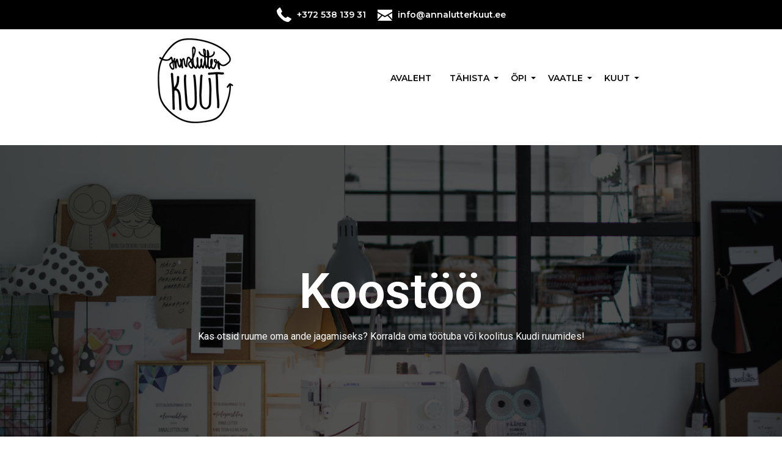

--- FILE ---
content_type: text/html; charset=UTF-8
request_url: https://annalutterkuut.ee/koostoo/
body_size: 18460
content:
<!DOCTYPE html>
<!--[if (gte IE 9)|!(IE)]><!--><html lang="et" > <!--<![endif]-->

<head>
<meta charset="UTF-8">
<!--[if ie]><meta http-equiv='X-UA-Compatible' content="IE=edge,IE=9,IE=8,chrome=1" /><![endif]-->

<meta name="viewport" content="width=device-width, initial-scale=1.0, maximum-scale=1.0, user-scalable=no" />

<title>Koostöö &#8211; KUUT</title>
<style type="text/css" media="screen">#ui-datepicker-div.booked_custom_date_picker table.ui-datepicker-calendar tbody td a.ui-state-active,#ui-datepicker-div.booked_custom_date_picker table.ui-datepicker-calendar tbody td a.ui-state-active:hover,body #booked-profile-page input[type=submit].button-primary:hover,body .booked-list-view button.button:hover, body .booked-list-view input[type=submit].button-primary:hover,body table.booked-calendar input[type=submit].button-primary:hover,body .booked-modal input[type=submit].button-primary:hover,body table.booked-calendar th,body table.booked-calendar thead,body table.booked-calendar thead th,body table.booked-calendar .booked-appt-list .timeslot .timeslot-people button:hover,body #booked-profile-page .booked-profile-header,body #booked-profile-page .booked-tabs li.active a,body #booked-profile-page .booked-tabs li.active a:hover,body #booked-profile-page .appt-block .google-cal-button > a:hover,#ui-datepicker-div.booked_custom_date_picker .ui-datepicker-header{ background:#a9aaaa !important; }body #booked-profile-page input[type=submit].button-primary:hover,body table.booked-calendar input[type=submit].button-primary:hover,body .booked-list-view button.button:hover, body .booked-list-view input[type=submit].button-primary:hover,body .booked-modal input[type=submit].button-primary:hover,body table.booked-calendar th,body table.booked-calendar .booked-appt-list .timeslot .timeslot-people button:hover,body #booked-profile-page .booked-profile-header,body #booked-profile-page .appt-block .google-cal-button > a:hover{ border-color:#a9aaaa !important; }body table.booked-calendar tr.days,body table.booked-calendar tr.days th,body .booked-calendarSwitcher.calendar,body #booked-profile-page .booked-tabs,#ui-datepicker-div.booked_custom_date_picker table.ui-datepicker-calendar thead,#ui-datepicker-div.booked_custom_date_picker table.ui-datepicker-calendar thead th{ background:#5c6266 !important; }body table.booked-calendar tr.days th,body #booked-profile-page .booked-tabs{ border-color:#5c6266 !important; }#ui-datepicker-div.booked_custom_date_picker table.ui-datepicker-calendar tbody td.ui-datepicker-today a,#ui-datepicker-div.booked_custom_date_picker table.ui-datepicker-calendar tbody td.ui-datepicker-today a:hover,body #booked-profile-page input[type=submit].button-primary,body table.booked-calendar input[type=submit].button-primary,body .booked-list-view button.button, body .booked-list-view input[type=submit].button-primary,body .booked-list-view button.button, body .booked-list-view input[type=submit].button-primary,body .booked-modal input[type=submit].button-primary,body table.booked-calendar .booked-appt-list .timeslot .timeslot-people button,body #booked-profile-page .booked-profile-appt-list .appt-block.approved .status-block,body #booked-profile-page .appt-block .google-cal-button > a,body .booked-modal p.booked-title-bar,body table.booked-calendar td:hover .date span,body .booked-list-view a.booked_list_date_picker_trigger.booked-dp-active,body .booked-list-view a.booked_list_date_picker_trigger.booked-dp-active:hover,.booked-ms-modal .booked-book-appt /* Multi-Slot Booking */{ background:#000000; }body #booked-profile-page input[type=submit].button-primary,body table.booked-calendar input[type=submit].button-primary,body .booked-list-view button.button, body .booked-list-view input[type=submit].button-primary,body .booked-list-view button.button, body .booked-list-view input[type=submit].button-primary,body .booked-modal input[type=submit].button-primary,body #booked-profile-page .appt-block .google-cal-button > a,body table.booked-calendar .booked-appt-list .timeslot .timeslot-people button,body .booked-list-view a.booked_list_date_picker_trigger.booked-dp-active,body .booked-list-view a.booked_list_date_picker_trigger.booked-dp-active:hover{ border-color:#000000; }body .booked-modal .bm-window p i.fa,body .booked-modal .bm-window a,body .booked-appt-list .booked-public-appointment-title,body .booked-modal .bm-window p.appointment-title,.booked-ms-modal.visible:hover .booked-book-appt{ color:#000000; }.booked-appt-list .timeslot.has-title .booked-public-appointment-title { color:inherit; }</style><meta name='robots' content='max-image-preview:large' />
<link rel='dns-prefetch' href='//use.fontawesome.com' />
<link rel='dns-prefetch' href='//fonts.googleapis.com' />
<link rel="alternate" type="application/rss+xml" title="KUUT &raquo; RSS" href="https://annalutterkuut.ee/feed/" />
<link rel="alternate" type="application/rss+xml" title="KUUT &raquo; Kommentaaride RSS" href="https://annalutterkuut.ee/comments/feed/" />
<link rel="alternate" title="oEmbed (JSON)" type="application/json+oembed" href="https://annalutterkuut.ee/wp-json/oembed/1.0/embed?url=https%3A%2F%2Fannalutterkuut.ee%2Fkoostoo%2F" />
<link rel="alternate" title="oEmbed (XML)" type="text/xml+oembed" href="https://annalutterkuut.ee/wp-json/oembed/1.0/embed?url=https%3A%2F%2Fannalutterkuut.ee%2Fkoostoo%2F&#038;format=xml" />
<style id='wp-img-auto-sizes-contain-inline-css' type='text/css'>
img:is([sizes=auto i],[sizes^="auto," i]){contain-intrinsic-size:3000px 1500px}
/*# sourceURL=wp-img-auto-sizes-contain-inline-css */
</style>
<style id='wp-emoji-styles-inline-css' type='text/css'>

	img.wp-smiley, img.emoji {
		display: inline !important;
		border: none !important;
		box-shadow: none !important;
		height: 1em !important;
		width: 1em !important;
		margin: 0 0.07em !important;
		vertical-align: -0.1em !important;
		background: none !important;
		padding: 0 !important;
	}
/*# sourceURL=wp-emoji-styles-inline-css */
</style>
<style id='wp-block-library-inline-css' type='text/css'>
:root{--wp-block-synced-color:#7a00df;--wp-block-synced-color--rgb:122,0,223;--wp-bound-block-color:var(--wp-block-synced-color);--wp-editor-canvas-background:#ddd;--wp-admin-theme-color:#007cba;--wp-admin-theme-color--rgb:0,124,186;--wp-admin-theme-color-darker-10:#006ba1;--wp-admin-theme-color-darker-10--rgb:0,107,160.5;--wp-admin-theme-color-darker-20:#005a87;--wp-admin-theme-color-darker-20--rgb:0,90,135;--wp-admin-border-width-focus:2px}@media (min-resolution:192dpi){:root{--wp-admin-border-width-focus:1.5px}}.wp-element-button{cursor:pointer}:root .has-very-light-gray-background-color{background-color:#eee}:root .has-very-dark-gray-background-color{background-color:#313131}:root .has-very-light-gray-color{color:#eee}:root .has-very-dark-gray-color{color:#313131}:root .has-vivid-green-cyan-to-vivid-cyan-blue-gradient-background{background:linear-gradient(135deg,#00d084,#0693e3)}:root .has-purple-crush-gradient-background{background:linear-gradient(135deg,#34e2e4,#4721fb 50%,#ab1dfe)}:root .has-hazy-dawn-gradient-background{background:linear-gradient(135deg,#faaca8,#dad0ec)}:root .has-subdued-olive-gradient-background{background:linear-gradient(135deg,#fafae1,#67a671)}:root .has-atomic-cream-gradient-background{background:linear-gradient(135deg,#fdd79a,#004a59)}:root .has-nightshade-gradient-background{background:linear-gradient(135deg,#330968,#31cdcf)}:root .has-midnight-gradient-background{background:linear-gradient(135deg,#020381,#2874fc)}:root{--wp--preset--font-size--normal:16px;--wp--preset--font-size--huge:42px}.has-regular-font-size{font-size:1em}.has-larger-font-size{font-size:2.625em}.has-normal-font-size{font-size:var(--wp--preset--font-size--normal)}.has-huge-font-size{font-size:var(--wp--preset--font-size--huge)}.has-text-align-center{text-align:center}.has-text-align-left{text-align:left}.has-text-align-right{text-align:right}.has-fit-text{white-space:nowrap!important}#end-resizable-editor-section{display:none}.aligncenter{clear:both}.items-justified-left{justify-content:flex-start}.items-justified-center{justify-content:center}.items-justified-right{justify-content:flex-end}.items-justified-space-between{justify-content:space-between}.screen-reader-text{border:0;clip-path:inset(50%);height:1px;margin:-1px;overflow:hidden;padding:0;position:absolute;width:1px;word-wrap:normal!important}.screen-reader-text:focus{background-color:#ddd;clip-path:none;color:#444;display:block;font-size:1em;height:auto;left:5px;line-height:normal;padding:15px 23px 14px;text-decoration:none;top:5px;width:auto;z-index:100000}html :where(.has-border-color){border-style:solid}html :where([style*=border-top-color]){border-top-style:solid}html :where([style*=border-right-color]){border-right-style:solid}html :where([style*=border-bottom-color]){border-bottom-style:solid}html :where([style*=border-left-color]){border-left-style:solid}html :where([style*=border-width]){border-style:solid}html :where([style*=border-top-width]){border-top-style:solid}html :where([style*=border-right-width]){border-right-style:solid}html :where([style*=border-bottom-width]){border-bottom-style:solid}html :where([style*=border-left-width]){border-left-style:solid}html :where(img[class*=wp-image-]){height:auto;max-width:100%}:where(figure){margin:0 0 1em}html :where(.is-position-sticky){--wp-admin--admin-bar--position-offset:var(--wp-admin--admin-bar--height,0px)}@media screen and (max-width:600px){html :where(.is-position-sticky){--wp-admin--admin-bar--position-offset:0px}}

/*# sourceURL=wp-block-library-inline-css */
</style><style id='global-styles-inline-css' type='text/css'>
:root{--wp--preset--aspect-ratio--square: 1;--wp--preset--aspect-ratio--4-3: 4/3;--wp--preset--aspect-ratio--3-4: 3/4;--wp--preset--aspect-ratio--3-2: 3/2;--wp--preset--aspect-ratio--2-3: 2/3;--wp--preset--aspect-ratio--16-9: 16/9;--wp--preset--aspect-ratio--9-16: 9/16;--wp--preset--color--black: #000000;--wp--preset--color--cyan-bluish-gray: #abb8c3;--wp--preset--color--white: #ffffff;--wp--preset--color--pale-pink: #f78da7;--wp--preset--color--vivid-red: #cf2e2e;--wp--preset--color--luminous-vivid-orange: #ff6900;--wp--preset--color--luminous-vivid-amber: #fcb900;--wp--preset--color--light-green-cyan: #7bdcb5;--wp--preset--color--vivid-green-cyan: #00d084;--wp--preset--color--pale-cyan-blue: #8ed1fc;--wp--preset--color--vivid-cyan-blue: #0693e3;--wp--preset--color--vivid-purple: #9b51e0;--wp--preset--gradient--vivid-cyan-blue-to-vivid-purple: linear-gradient(135deg,rgb(6,147,227) 0%,rgb(155,81,224) 100%);--wp--preset--gradient--light-green-cyan-to-vivid-green-cyan: linear-gradient(135deg,rgb(122,220,180) 0%,rgb(0,208,130) 100%);--wp--preset--gradient--luminous-vivid-amber-to-luminous-vivid-orange: linear-gradient(135deg,rgb(252,185,0) 0%,rgb(255,105,0) 100%);--wp--preset--gradient--luminous-vivid-orange-to-vivid-red: linear-gradient(135deg,rgb(255,105,0) 0%,rgb(207,46,46) 100%);--wp--preset--gradient--very-light-gray-to-cyan-bluish-gray: linear-gradient(135deg,rgb(238,238,238) 0%,rgb(169,184,195) 100%);--wp--preset--gradient--cool-to-warm-spectrum: linear-gradient(135deg,rgb(74,234,220) 0%,rgb(151,120,209) 20%,rgb(207,42,186) 40%,rgb(238,44,130) 60%,rgb(251,105,98) 80%,rgb(254,248,76) 100%);--wp--preset--gradient--blush-light-purple: linear-gradient(135deg,rgb(255,206,236) 0%,rgb(152,150,240) 100%);--wp--preset--gradient--blush-bordeaux: linear-gradient(135deg,rgb(254,205,165) 0%,rgb(254,45,45) 50%,rgb(107,0,62) 100%);--wp--preset--gradient--luminous-dusk: linear-gradient(135deg,rgb(255,203,112) 0%,rgb(199,81,192) 50%,rgb(65,88,208) 100%);--wp--preset--gradient--pale-ocean: linear-gradient(135deg,rgb(255,245,203) 0%,rgb(182,227,212) 50%,rgb(51,167,181) 100%);--wp--preset--gradient--electric-grass: linear-gradient(135deg,rgb(202,248,128) 0%,rgb(113,206,126) 100%);--wp--preset--gradient--midnight: linear-gradient(135deg,rgb(2,3,129) 0%,rgb(40,116,252) 100%);--wp--preset--font-size--small: 13px;--wp--preset--font-size--medium: 20px;--wp--preset--font-size--large: 36px;--wp--preset--font-size--x-large: 42px;--wp--preset--spacing--20: 0.44rem;--wp--preset--spacing--30: 0.67rem;--wp--preset--spacing--40: 1rem;--wp--preset--spacing--50: 1.5rem;--wp--preset--spacing--60: 2.25rem;--wp--preset--spacing--70: 3.38rem;--wp--preset--spacing--80: 5.06rem;--wp--preset--shadow--natural: 6px 6px 9px rgba(0, 0, 0, 0.2);--wp--preset--shadow--deep: 12px 12px 50px rgba(0, 0, 0, 0.4);--wp--preset--shadow--sharp: 6px 6px 0px rgba(0, 0, 0, 0.2);--wp--preset--shadow--outlined: 6px 6px 0px -3px rgb(255, 255, 255), 6px 6px rgb(0, 0, 0);--wp--preset--shadow--crisp: 6px 6px 0px rgb(0, 0, 0);}:where(.is-layout-flex){gap: 0.5em;}:where(.is-layout-grid){gap: 0.5em;}body .is-layout-flex{display: flex;}.is-layout-flex{flex-wrap: wrap;align-items: center;}.is-layout-flex > :is(*, div){margin: 0;}body .is-layout-grid{display: grid;}.is-layout-grid > :is(*, div){margin: 0;}:where(.wp-block-columns.is-layout-flex){gap: 2em;}:where(.wp-block-columns.is-layout-grid){gap: 2em;}:where(.wp-block-post-template.is-layout-flex){gap: 1.25em;}:where(.wp-block-post-template.is-layout-grid){gap: 1.25em;}.has-black-color{color: var(--wp--preset--color--black) !important;}.has-cyan-bluish-gray-color{color: var(--wp--preset--color--cyan-bluish-gray) !important;}.has-white-color{color: var(--wp--preset--color--white) !important;}.has-pale-pink-color{color: var(--wp--preset--color--pale-pink) !important;}.has-vivid-red-color{color: var(--wp--preset--color--vivid-red) !important;}.has-luminous-vivid-orange-color{color: var(--wp--preset--color--luminous-vivid-orange) !important;}.has-luminous-vivid-amber-color{color: var(--wp--preset--color--luminous-vivid-amber) !important;}.has-light-green-cyan-color{color: var(--wp--preset--color--light-green-cyan) !important;}.has-vivid-green-cyan-color{color: var(--wp--preset--color--vivid-green-cyan) !important;}.has-pale-cyan-blue-color{color: var(--wp--preset--color--pale-cyan-blue) !important;}.has-vivid-cyan-blue-color{color: var(--wp--preset--color--vivid-cyan-blue) !important;}.has-vivid-purple-color{color: var(--wp--preset--color--vivid-purple) !important;}.has-black-background-color{background-color: var(--wp--preset--color--black) !important;}.has-cyan-bluish-gray-background-color{background-color: var(--wp--preset--color--cyan-bluish-gray) !important;}.has-white-background-color{background-color: var(--wp--preset--color--white) !important;}.has-pale-pink-background-color{background-color: var(--wp--preset--color--pale-pink) !important;}.has-vivid-red-background-color{background-color: var(--wp--preset--color--vivid-red) !important;}.has-luminous-vivid-orange-background-color{background-color: var(--wp--preset--color--luminous-vivid-orange) !important;}.has-luminous-vivid-amber-background-color{background-color: var(--wp--preset--color--luminous-vivid-amber) !important;}.has-light-green-cyan-background-color{background-color: var(--wp--preset--color--light-green-cyan) !important;}.has-vivid-green-cyan-background-color{background-color: var(--wp--preset--color--vivid-green-cyan) !important;}.has-pale-cyan-blue-background-color{background-color: var(--wp--preset--color--pale-cyan-blue) !important;}.has-vivid-cyan-blue-background-color{background-color: var(--wp--preset--color--vivid-cyan-blue) !important;}.has-vivid-purple-background-color{background-color: var(--wp--preset--color--vivid-purple) !important;}.has-black-border-color{border-color: var(--wp--preset--color--black) !important;}.has-cyan-bluish-gray-border-color{border-color: var(--wp--preset--color--cyan-bluish-gray) !important;}.has-white-border-color{border-color: var(--wp--preset--color--white) !important;}.has-pale-pink-border-color{border-color: var(--wp--preset--color--pale-pink) !important;}.has-vivid-red-border-color{border-color: var(--wp--preset--color--vivid-red) !important;}.has-luminous-vivid-orange-border-color{border-color: var(--wp--preset--color--luminous-vivid-orange) !important;}.has-luminous-vivid-amber-border-color{border-color: var(--wp--preset--color--luminous-vivid-amber) !important;}.has-light-green-cyan-border-color{border-color: var(--wp--preset--color--light-green-cyan) !important;}.has-vivid-green-cyan-border-color{border-color: var(--wp--preset--color--vivid-green-cyan) !important;}.has-pale-cyan-blue-border-color{border-color: var(--wp--preset--color--pale-cyan-blue) !important;}.has-vivid-cyan-blue-border-color{border-color: var(--wp--preset--color--vivid-cyan-blue) !important;}.has-vivid-purple-border-color{border-color: var(--wp--preset--color--vivid-purple) !important;}.has-vivid-cyan-blue-to-vivid-purple-gradient-background{background: var(--wp--preset--gradient--vivid-cyan-blue-to-vivid-purple) !important;}.has-light-green-cyan-to-vivid-green-cyan-gradient-background{background: var(--wp--preset--gradient--light-green-cyan-to-vivid-green-cyan) !important;}.has-luminous-vivid-amber-to-luminous-vivid-orange-gradient-background{background: var(--wp--preset--gradient--luminous-vivid-amber-to-luminous-vivid-orange) !important;}.has-luminous-vivid-orange-to-vivid-red-gradient-background{background: var(--wp--preset--gradient--luminous-vivid-orange-to-vivid-red) !important;}.has-very-light-gray-to-cyan-bluish-gray-gradient-background{background: var(--wp--preset--gradient--very-light-gray-to-cyan-bluish-gray) !important;}.has-cool-to-warm-spectrum-gradient-background{background: var(--wp--preset--gradient--cool-to-warm-spectrum) !important;}.has-blush-light-purple-gradient-background{background: var(--wp--preset--gradient--blush-light-purple) !important;}.has-blush-bordeaux-gradient-background{background: var(--wp--preset--gradient--blush-bordeaux) !important;}.has-luminous-dusk-gradient-background{background: var(--wp--preset--gradient--luminous-dusk) !important;}.has-pale-ocean-gradient-background{background: var(--wp--preset--gradient--pale-ocean) !important;}.has-electric-grass-gradient-background{background: var(--wp--preset--gradient--electric-grass) !important;}.has-midnight-gradient-background{background: var(--wp--preset--gradient--midnight) !important;}.has-small-font-size{font-size: var(--wp--preset--font-size--small) !important;}.has-medium-font-size{font-size: var(--wp--preset--font-size--medium) !important;}.has-large-font-size{font-size: var(--wp--preset--font-size--large) !important;}.has-x-large-font-size{font-size: var(--wp--preset--font-size--x-large) !important;}
/*# sourceURL=global-styles-inline-css */
</style>

<style id='classic-theme-styles-inline-css' type='text/css'>
/*! This file is auto-generated */
.wp-block-button__link{color:#fff;background-color:#32373c;border-radius:9999px;box-shadow:none;text-decoration:none;padding:calc(.667em + 2px) calc(1.333em + 2px);font-size:1.125em}.wp-block-file__button{background:#32373c;color:#fff;text-decoration:none}
/*# sourceURL=/wp-includes/css/classic-themes.min.css */
</style>
<link rel='stylesheet' id='booked-icons-css' href='https://annalutterkuut.ee/wp-content/plugins/booked/assets/css/icons.css?ver=2.2.6' type='text/css' media='all' />
<link rel='stylesheet' id='booked-tooltipster-css' href='https://annalutterkuut.ee/wp-content/plugins/booked/assets/js/tooltipster/css/tooltipster.css?ver=3.3.0' type='text/css' media='all' />
<link rel='stylesheet' id='booked-tooltipster-theme-css' href='https://annalutterkuut.ee/wp-content/plugins/booked/assets/js/tooltipster/css/themes/tooltipster-light.css?ver=3.3.0' type='text/css' media='all' />
<link rel='stylesheet' id='booked-animations-css' href='https://annalutterkuut.ee/wp-content/plugins/booked/assets/css/animations.css?ver=2.2.6' type='text/css' media='all' />
<link rel='stylesheet' id='booked-styles-css' href='https://annalutterkuut.ee/wp-content/plugins/booked/assets/css/styles.css?ver=2.2.6' type='text/css' media='all' />
<link rel='stylesheet' id='booked-responsive-css' href='https://annalutterkuut.ee/wp-content/plugins/booked/assets/css/responsive.css?ver=2.2.6' type='text/css' media='all' />
<link rel='stylesheet' id='contact-form-7-css' href='https://annalutterkuut.ee/wp-content/plugins/contact-form-7/includes/css/styles.css?ver=5.1.7' type='text/css' media='all' />
<link rel='stylesheet' id='rs-plugin-settings-css' href='https://annalutterkuut.ee/wp-content/plugins/revslider/public/assets/css/settings.css?ver=5.4.8' type='text/css' media='all' />
<style id='rs-plugin-settings-inline-css' type='text/css'>
#rs-demo-id {}
/*# sourceURL=rs-plugin-settings-inline-css */
</style>
<link rel='stylesheet' id='mc4wp-form-themes-css' href='https://annalutterkuut.ee/wp-content/plugins/mailchimp-for-wp/assets/css/form-themes.min.css?ver=4.7.5' type='text/css' media='all' />
<link rel='stylesheet' id='pesta-plugin-css' href='https://annalutterkuut.ee/wp-content/themes/pesta/css/plugin.css' type='text/css' media='all' />
<link rel='stylesheet' id='pesta-style-css' href='https://annalutterkuut.ee/wp-content/themes/pesta/style.css?ver=6.9' type='text/css' media='all' />
<link rel='stylesheet' id='child-style-css' href='https://annalutterkuut.ee/wp-content/themes/pesta-child/style.css?ver=märts%202,%202020' type='text/css' media='all' />
<link rel='stylesheet' id='pesta-font-css' href='https://annalutterkuut.ee/wp-content/themes/pesta/css/font.css' type='text/css' media='all' />
<link rel='stylesheet' id='pesta-responsive-css' href='https://annalutterkuut.ee/wp-content/themes/pesta/css/responsive.css' type='text/css' media='all' />
<link rel='stylesheet' id='pesta-custom-style-css' href='https://annalutterkuut.ee/wp-content/themes/pesta/css/custom-style.css?ver=6.9' type='text/css' media='all' />
<style id='pesta-custom-style-inline-css' type='text/css'>

	

	/* theme options */
	.bordered{
	  background-color: #111111;
	}

	/* container */
	#header .container{
	  width: 1170px;
	}
	#content .container{
	  width: 1170px;
	}
	#footer .container{
	  width: 1170px;
	}
	#status {
		background-size: 40px 40px;
	}
	.bordered-main-wrap {
		padding-left: 0px;
		padding-right: 0px;
	}

	@media only screen and (max-width: 768px) {
		header#header.inner-head-wrap.header-expanded{
			background-color:rgba(51,51,51,0.7);
		}
		header#header.inner-head-wrap.header-expanded.alt-head, header#header.inner-head-wrap.header-expanded.alt-head .main-menu ul li {
			background-color: #000000;
		}
	}

	#status {
		background-image: url();
	}

	/* header area contents */
	#header .logo-image, #header .logo-title {
		padding-top: 10px;
		padding-bottom: 0px;
	}

	header#header .container {
		width: 90%;
		;
	}
	header#header.inner-head-wrap {
		padding-top: 30px;
		padding-bottom: 30px;
		padding-right: 0px;
		padding-left: 0px;
		-webkit-transition: all 0.5s ease 0s;
		-moz-transition: all 0.5s ease 0s;
		transition: all 0.5s ease 0s;

		background-color:rgba(51,51,51,0);
	}
	.sticky-header-wrap.scrolled header#header.inner-head-wrap {
		padding-top: 30px;
		padding-bottom: 30px;
		padding-right: 0px;
		padding-left: 0px;
		-moz-transition: all 0.6s ease 0s;
		-ms-transition: all 0.6s ease 0s;
		-o-transition: all 0.6s ease 0s;
		transition: all 0.6s ease 0s;
	}
	.sticky-header-wrap.scrolled {
		background-color: #ffffff;
		-moz-transition: all 0.6s ease 0s;
		-ms-transition: all 0.6s ease 0s;
		-o-transition: all 0.6s ease 0s;
		transition: all 0.6s ease 0s;
	}
	.sticky-header-wrap.scrolled a, .sticky-header-wrap.scrolled i {
		color: #000000 !important;
		-moz-transition: all 0.6s ease 0s;
		-ms-transition: all 0.6s ease 0s;
		-o-transition: all 0.6s ease 0s;
		transition: all 0.6s ease 0s;
	}
	#header.alt-head #showMenu span {
		background-color: #ffffff;
	}
	
	@media only screen and (max-width: 768px) {
		header#header.inner-head-wrap {
			padding-left: 20px;
			padding-right: 20px;
		}
		header#header .logo.head-item {
			margin-top: 0px;
			margin-bottom: 0px;
		}
		.header-style-1 .fr .head-item.search-wrap, header#header .main-menu-btn {
			margin-top: 15px !important;
			margin-bottom: 0px !important;
		}
	}
	#header .info-wrap {
		padding-left: 20px;
		padding-right: 20px;
	}

	/* footer area content */
	#footer .container {
		width: 1170px;
	}
	#footer .footer-wrap {
		padding-top: 0px;
		padding-bottom: 0px;
	}
	#footer {
		background-color: #222222;
		background-repeat: no-repeat;
		background-attachment: inherit;
		background-position: center bottom;
		background-size: cover;
		background-image: url(https://annalutterkuut.ee/wp-content/uploads/2018/07/bg-hero.jpg);;
	}
	.foot-col.item-col-1 .foot-col-item {
		margin-top: 5px;
		margin-left: 0;
		margin-bottom: 0;
		margin-right: 0;
	}
	.foot-col.item-col-2 .foot-col-item {
		margin-top: 0;
		margin-left: 0;
		margin-bottom: 0;
		margin-right: 0;
	}
	.foot-col.item-col-3 .foot-col-item {
		margin-top: 0;
		margin-left: 0;
		margin-bottom: 0;
		margin-right: 0;
	}
	.foot-col.item-col-4 .foot-col-item {
		margin-top: 0;
		margin-left: 0;
		margin-bottom: 0;
		margin-right: 0;
	}

	/*fonts*/
	body, body p {
		font-family: Roboto;
		font-weight: 400;
		text-align: inherit;
		font-size: 16px;
		line-height: 28px;
		word-spacing: 0px;
		letter-spacing: 0px;
	}
	h1, h2, h3, h4, h5, h6 {
		font-family: Dosis;
		font-weight: 700;
		text-align: inherit;
	}

	.meta.meta-comments .comments {
		font-family: Dosis;
	}

	h1 {
		text-align: inherit;
		font-size: 42px;
		line-height: 47.25px;
		word-spacing: 0px;
		letter-spacing: 0px;
	}
	h2 {
		text-align: inherit;
		font-size: 36px;
		line-height: 45px;
		word-spacing: 0px;
		letter-spacing: 0px;
	}
	h3 {
		text-align: inherit;
		font-size: 24px;
		line-height: 30px;
		word-spacing: 0px;
		letter-spacing: 0px;
	}
	h4 {
		text-align: inherit;
		font-size: 18px;
		line-height: 23.4px;
		word-spacing: 0px;
		letter-spacing: 0px;
	}
	h5 {
		text-align: inherit;
		font-size: 16px;
		line-height: 22px;
		word-spacing: 0px;
		letter-spacing: 0px;
	}
	h6 {
		text-align: inherit;
		font-size: 14px;
		line-height: 19.6px;
		word-spacing: 0px;
		letter-spacing: 0px;
	}

	@media only screen and (max-width: 768px) {
		#main-wrapper #header #primary-menu li a {
			font-weight: 700;
			text-align: center;
			font-size: 14px;
			line-height: 25.6px;
			word-spacing: 0px;
			letter-spacing: 0px;
		}
	}
	



	/* HEADER SECTION
	================================================================ */

	/* Header Styling --- */

	.logo .site-title a, .header-style-1-wrap .main-menu ul.sm-clean>li>a, .header-style-1-wrap .main-menu ul.sm-clean>li>a:active, .header-style-1-wrap .search-wrap #btn-search i, .header-style-1-wrap .main-menu ul.sm-clean>li.current-menu-item>a, .header-style-1-wrap .main-menu ul.sm-clean>li>a:hover{
		color: #0c0c0c;
	}
	.sm-clean a span.sub-arrow{
		border-top-color: #0c0c0c;
	}
	.header-style-1-wrap .main-menu ul.sm-clean>li>a:hover, .header-style-1-wrap .menu__item:hover .menu__link{
		color: #444444;
	}
	.header-style-1-wrap .main-menu ul.sm-clean>li>a::before, .header-style-1-wrap .main-menu ul.sm-clean>li.current-menu-item>a::before,
	.header-style-1-wrap .main-menu ul.sm-clean>li>a::after, .header-style-1-wrap .main-menu ul.sm-clean>li.current-menu-item>a::after,
	.header-style-1-wrap .main-menu ul.sm-clean>li::before,
	.header-style-1-wrap .main-menu ul.sm-clean>li::after{
		background-color: #111111;
		border-color: #111111;
	}
	.header-style-1-wrap ul.sm-clean ul{
		background-color: #7a7a7a;
	}
	.header-style-1-wrap ul.sm-clean ul li a, .header-style-1-wrap .menu__item:hover > ul .menu__link{
		color: #f2f2f2;
	}
	.header-style-1 .btn--search-close{
		color: #1c1c1c;
	}
	.header-style-1 .search__info{
		color: #161616;
	}
	.header-style-1 .search__suggestion h4{
		color: #ffffff;
	}
	.header-style-1 .search__suggestion h4::before{
		background-color: #ffffff;
	}
	.header-style-1 .search__suggestion p{
		color: #ffffff;
	}
	.header-style-1 .search__input{
		color: #ffffff;
	}
	#header .header-info-url a{
		background-color: #f7f7f7;
	}
	#header .header-info-url a:hover{
		background-color: #232426;
	}
	#header .header-info-url a{
		color: #fcfcfc;
	}
	#header .header-info-url a:hover{
		color: #111111;
	}
	#header .head-info-text span{
		color: #d6d6d6;
	}
	.header-style-1-wrap .info-wrap i{
		color: #faf9ff;
	}


	/* Header Alternative Styling --- */

	body .alt-head .main-menu ul.sm-clean>li>a:hover,
	.header-style-1-wrap.alt-head .main-menu ul.sm-clean>li>a:hover, 
	.header-style-1-wrap.alt-head .menu__item:hover .menu__link{
		color: #7f847b;
	}
	body .alt-head .main-menu ul.sm-clean>li>a::before, body .alt-head .main-menu ul.sm-clean>li.current-menu-item>a::before{
		background-color: #ffffff;
	}
	#header.alt-head .header-info-url a{
		background-color: #918b91;
	}
	#header.alt-head .header-info-url a:hover{
		background-color: #cc4141;
	}
	#header.alt-head .header-info-url a{
		color: #ffffff;
	}
	#header.alt-head .header-info-url a:hover{
		color: #ffffff;
	}
	#header.alt-head .head-info-text span{
		color: #ffffff;
	}
	#header.alt-head .info-wrap i{
		color: #050911;
	}

	

	/* CONTENT SECTION
	================================================================ */

	/* Blog --- */

	
	.the-post-head .standard-post-categories a{
		background-color: #ffffff;
	}
	.the-post-head .standard-post-categories a:hover{
		background-color: #f4f3f0;
	}
	.the-post-head .standard-post-categories a{
		border-color: #000000;
	}
	.the-post-head .standard-post-categories a:hover{
		border-color: #ffffff;
	}
	.the-post-head .standard-post-categories a{
		color: #ffffff;
	}
	.the-post-head .standard-post-categories a:hover{
		color: #000000;
	}
	.post-content h2.post-title a, .post-content h1.post-title a{
		color: #000000;
	}
	.post-content h2.post-title a:hover, .post-content h1.post-title a:hover{
		color: #050e11;
	}
	.post-content .post-text p, .comment-content p{
		color: #333333;
	}
	.span-head a{
		color: #000000;
	}
	.span-head a:hover{
		color: #ffffff;
	}
	.main-blog-loop .blog-item .post-content-wrap{
		background-color: #f5f5f5;
	}
	.the-post-head.meta-bottom{
		border-top-color: #e0e0de;
	}


	/* Single Blog --- */

	.single-post-head .post-title, .blog-single .post-author .author-name a, .related-title h4 a{
		color: #000000;
	}
	.single-post-head .post-title:hover, .blog-single .post-author .author-name a:hover, .related-title h4 a:hover{
		color: #061413;
	}
	.blog-single .the-post-head{
		border-bottom-color: #e0e0de;
	}
	.blog-single .post-content .post-text p, .comment-content p, .author-desc{
		color: #333333;
	}
	.blog-single .post-content .post-text blockquote p{
		color: #333333;
	}
	.blog-single blockquote:before{
		color: #020207;
	}
	.blog-single blockquote{
		border-color: #0e091e;
	}
	.blog-single .tag-wrapper a{
		color: #000000;
	}
	.blog-single .tag-wrapper a:hover{
		color: #000000;
	}
	.blog-single .tag-wrapper a{
		border-color: #999999;
	}
	.blog-single .tag-wrapper a:hover{
		border-color: #6750fe;
	}
	.comment-respond h3.comment-reply-title, .comments-title h3, .related-content h3{
		color: #000000;
	}
	.comment-respond form p.logged-in-as a, .comment-respond form p.logged-in-as, .comment-action a{
		color: #999999;
	}
	.comment-respond form p.logged-in-as a:hover, .comment-action a:hover{
		color: #555555;
	}
	.comment-respond form p.form-submit input, .contact-form-style-1 .wpcf7-submit, .contact-form-style-2 .wpcf7-submit{
		background-color: #0b0b0b;
	}
	.comment-respond form p.form-submit input:hover, .contact-form-style-1 .wpcf7-submit:hover, .contact-form-style-2 .wpcf7-submit:hover{
		background-color: #150b26;
	}
	.comment-respond form p.form-submit input, .contact-form-style-1 .wpcf7-submit, .contact-form-style-2 .wpcf7-submit{
		color: #ffffff;
	}


	/* Single Service --- */

	.project-details-title h5{
		color: #050a11;
	}
	.project-details-title h5:hover{
		color: #aaaaaa;
	}
	.single-service .project-details.no-details .post-title{
		color: #000000;
	}
	.single-service .inner-content p, .service-text{
		color: #676a6a;
	}


	/* Sidebar & Widget --- */

	.sidebar .widget.widget_search button i{
		color: #000000;
	}
	.sidebar .widget.widget_search input, .sidebar .widget.widget_search input::placeholder{
		color: #000000;
	}
	.sidebar .widget h4.widget-title{
		color: #000000;
	}
	.sidebar .widget h4.widget-title:after{
		background-color: #030a09;
	}
	.sidebar #recent-posts-2 ul li a, .sidebar .widget .recent-news .post-content h5 a, .sidebar #recent-comments-2 ul li a, li.recentcomments, .sidebar #archives-2 ul li a, .sidebar #categories-2 ul li a, .sidebar #meta-2 ul li a, .latest-post-wrap h5 a, .latest-post-wrap .post-content h5{
		color: #000000;
	}
	.sidebar #recent-posts-2 ul li a:hover, .sidebar .widget .recent-news .post-content h5 a:hover, .sidebar #recent-comments-2 ul li a:hover, li.recentcomments:hover, .sidebar #archives-2 ul li a:hover, .sidebar #categories-2 ul li a:hover, .sidebar #meta-2 ul li a:hover, .latest-post-wrap h5 a:hover, .latest-post-wrap .post-content h5:hover{
		color: #060b14;
	}
	.widget.widget_pesta_news .nav-tabs li.active, .widget.widget_pesta_news .post-item:before{
		background-color: #0b0b0b;
	}
	.widget.widget_pesta_news .nav-tabs li.active a, .widget.widget_pesta_news .post-item:before{
		color: #000000;
	}
	.widget.widget_pesta_news .nav-tabs li{
		background-color: #000000;
	}
	.widget.widget_pesta_news .nav-tabs li a{
		color: #555555;
	}
	.widget.widget_pesta_news .nav-tabs li a:hover{
		color: #999999;
	}
	.widget.widget_pesta_news .nav-tabs{
		border-bottom-color: #0b0b0b;
	}


	/* Contact --- */

	.contact-form-style-3 input, .contact-form-style-3 textarea{
		border-bottom-color: #aaaaaa;
		border-left-color: #aaaaaa;
	}
	.contact-form-style-3 input:hover, .contact-form-style-3 input:focus, .contact-form-style-3 textarea:hover, .contact-form-style-3 textarea:focus{
		border-color: #e7e8de;
	}
	.contact-form-style-3 input{
		color: #ffffff;
	}
	.contact-form-style-3 input.wpcf7-submit{
		background-color: #0b0b0b;
	}
	.contact-form-style-3 input.wpcf7-submit{
		color: #ffffff;
	}
	.contact-form-style-3 input.wpcf7-submit:hover{
		background-color: #6750fe;
	}
	.contact-form-style-3 input.wpcf7-submit:hover{
		color: #ffffff;
	}
	.contact-form-style-3 input.wpcf7-submit{
		border-color: #6750fe;
	}
	.contact-form-style-3 input.wpcf7-submit{
		border-color: #6750fe;
	}



	/* FOOTER SECTION
	================================================================ */

	/* Footer --- */

	.copyright-text, .footer-text-area, #footer.no-redux p, #footer.no-redux a, .foot-text{
		color: #ffffff;
	}
	.copyright-text a, .footer-menu li a{
		color: #ffffff;
	}
	.copyright-text a:hover, .footer-menu li a:hover{
		color: #666666;
	}
	.footer-bottom .social-footer ul li a{
		color: #ffffff;
	}
	.footer-bottom .social-footer ul li a:hover{
		color: #666666;
	}
	.footer-widget-wrapper{
		background-color: #111111;
	}
	.footer-widget .widget-footer h4.widget-title{
		color: #ffffff;
	}
	.footer-widget .widget-footer h4.widget-title:after{
		background-color: #6750fe;
	}
	.footer-widget .widget-footer .latest-post-widget a, .latest-post-wrap h5, .footer-widget .widget_nav_menu ul li a, .footer-widget .widget-footer a, .footer-widget .meta-latest-news span, .footer-widget .meta-latest-news a, .footer-widget .meta-latest-news a span, .footer-widget .date span, .footer-widget .date a{
		color: #ffffff;
	}
	.footer-widget .widget-footer .latest-post-widget a:hover, .footer-widget .widget_nav_menu ul li a:hover, .footer-widget .widget-footer a:hover, .meta-latest-news a:hover, .meta-latest-news a:hover span, .footer-widget .date a:hover{
		color: #f5f5f5;
	}
	.footer-widget .textwidget{
		color: #ffffff;
	}
	.latest-post-wrap .post-content, .footer-widget .widget_nav_menu ul li a:before, .latest-post-wrap .post-content, .footer-widget .widget_nav_menu ul li a:before{
		border-bottom-color: #f4f3f0;
	}
	#footer .widget-footer.widget_search input{
		border-color: #6750fe;
	}
	#footer .widget-footer.widget_search button{
		background-color: #6750fe;
	}
	#footer .widget-footer.widget_search input{
		color: #ffffff;
	}

	
	
/*# sourceURL=pesta-custom-style-inline-css */
</style>
<link rel='stylesheet' id='font-awesome-official-css' href='https://use.fontawesome.com/releases/v5.12.1/css/all.css' type='text/css' media='all' integrity="sha384-v8BU367qNbs/aIZIxuivaU55N5GPF89WBerHoGA4QTcbUjYiLQtKdrfXnqAcXyTv" crossorigin="anonymous" />
<link rel='stylesheet' id='jet-elements-css' href='https://annalutterkuut.ee/wp-content/plugins/jet-elements/assets/css/jet-elements.css?ver=2.2.12' type='text/css' media='all' />
<link rel='stylesheet' id='jet-elements-skin-css' href='https://annalutterkuut.ee/wp-content/plugins/jet-elements/assets/css/jet-elements-skin.css?ver=2.2.12' type='text/css' media='all' />
<link rel='stylesheet' id='elementor-icons-css' href='https://annalutterkuut.ee/wp-content/plugins/elementor/assets/lib/eicons/css/elementor-icons.min.css?ver=5.6.2' type='text/css' media='all' />
<link rel='stylesheet' id='elementor-animations-css' href='https://annalutterkuut.ee/wp-content/plugins/elementor/assets/lib/animations/animations.min.css?ver=2.9.7' type='text/css' media='all' />
<link rel='stylesheet' id='elementor-frontend-css' href='https://annalutterkuut.ee/wp-content/plugins/elementor/assets/css/frontend.min.css?ver=2.9.7' type='text/css' media='all' />
<link rel='stylesheet' id='elementor-global-css' href='https://annalutterkuut.ee/wp-content/uploads/elementor/css/global.css?ver=1608664872' type='text/css' media='all' />
<link rel='stylesheet' id='elementor-post-920-css' href='https://annalutterkuut.ee/wp-content/uploads/elementor/css/post-920.css?ver=1591536767' type='text/css' media='all' />
<link rel='stylesheet' id='redux-google-fonts-pesta_framework-css' href='https://fonts.googleapis.com/css?family=Montserrat%3A600%7CRoboto%3A400%7CDosis%3A700&#038;ver=1568102414' type='text/css' media='all' />
<link rel='stylesheet' id='font-awesome-official-v4shim-css' href='https://use.fontawesome.com/releases/v5.12.1/css/v4-shims.css' type='text/css' media='all' integrity="sha384-C8a18+Gvny8XkjAdfto/vjAUdpGuPtl1Ix/K2BgKhFaVO6w4onVVHiEaN9h9XsvX" crossorigin="anonymous" />
<style id='font-awesome-official-v4shim-inline-css' type='text/css'>
@font-face {
font-family: "FontAwesome";
src: url("https://use.fontawesome.com/releases/v5.12.1/webfonts/fa-brands-400.eot"),
		url("https://use.fontawesome.com/releases/v5.12.1/webfonts/fa-brands-400.eot?#iefix") format("embedded-opentype"),
		url("https://use.fontawesome.com/releases/v5.12.1/webfonts/fa-brands-400.woff2") format("woff2"),
		url("https://use.fontawesome.com/releases/v5.12.1/webfonts/fa-brands-400.woff") format("woff"),
		url("https://use.fontawesome.com/releases/v5.12.1/webfonts/fa-brands-400.ttf") format("truetype"),
		url("https://use.fontawesome.com/releases/v5.12.1/webfonts/fa-brands-400.svg#fontawesome") format("svg");
}

@font-face {
font-family: "FontAwesome";
src: url("https://use.fontawesome.com/releases/v5.12.1/webfonts/fa-solid-900.eot"),
		url("https://use.fontawesome.com/releases/v5.12.1/webfonts/fa-solid-900.eot?#iefix") format("embedded-opentype"),
		url("https://use.fontawesome.com/releases/v5.12.1/webfonts/fa-solid-900.woff2") format("woff2"),
		url("https://use.fontawesome.com/releases/v5.12.1/webfonts/fa-solid-900.woff") format("woff"),
		url("https://use.fontawesome.com/releases/v5.12.1/webfonts/fa-solid-900.ttf") format("truetype"),
		url("https://use.fontawesome.com/releases/v5.12.1/webfonts/fa-solid-900.svg#fontawesome") format("svg");
}

@font-face {
font-family: "FontAwesome";
src: url("https://use.fontawesome.com/releases/v5.12.1/webfonts/fa-regular-400.eot"),
		url("https://use.fontawesome.com/releases/v5.12.1/webfonts/fa-regular-400.eot?#iefix") format("embedded-opentype"),
		url("https://use.fontawesome.com/releases/v5.12.1/webfonts/fa-regular-400.woff2") format("woff2"),
		url("https://use.fontawesome.com/releases/v5.12.1/webfonts/fa-regular-400.woff") format("woff"),
		url("https://use.fontawesome.com/releases/v5.12.1/webfonts/fa-regular-400.ttf") format("truetype"),
		url("https://use.fontawesome.com/releases/v5.12.1/webfonts/fa-regular-400.svg#fontawesome") format("svg");
unicode-range: U+F004-F005,U+F007,U+F017,U+F022,U+F024,U+F02E,U+F03E,U+F044,U+F057-F059,U+F06E,U+F070,U+F075,U+F07B-F07C,U+F080,U+F086,U+F089,U+F094,U+F09D,U+F0A0,U+F0A4-F0A7,U+F0C5,U+F0C7-F0C8,U+F0E0,U+F0EB,U+F0F3,U+F0F8,U+F0FE,U+F111,U+F118-F11A,U+F11C,U+F133,U+F144,U+F146,U+F14A,U+F14D-F14E,U+F150-F152,U+F15B-F15C,U+F164-F165,U+F185-F186,U+F191-F192,U+F1AD,U+F1C1-F1C9,U+F1CD,U+F1D8,U+F1E3,U+F1EA,U+F1F6,U+F1F9,U+F20A,U+F247-F249,U+F24D,U+F254-F25B,U+F25D,U+F267,U+F271-F274,U+F279,U+F28B,U+F28D,U+F2B5-F2B6,U+F2B9,U+F2BB,U+F2BD,U+F2C1-F2C2,U+F2D0,U+F2D2,U+F2DC,U+F2ED,U+F328,U+F358-F35B,U+F3A5,U+F3D1,U+F410,U+F4AD;
}
/*# sourceURL=font-awesome-official-v4shim-inline-css */
</style>
<link rel='stylesheet' id='google-fonts-1-css' href='https://fonts.googleapis.com/css?family=Roboto%3A100%2C100italic%2C200%2C200italic%2C300%2C300italic%2C400%2C400italic%2C500%2C500italic%2C600%2C600italic%2C700%2C700italic%2C800%2C800italic%2C900%2C900italic%7CRoboto+Slab%3A100%2C100italic%2C200%2C200italic%2C300%2C300italic%2C400%2C400italic%2C500%2C500italic%2C600%2C600italic%2C700%2C700italic%2C800%2C800italic%2C900%2C900italic&#038;ver=6.9' type='text/css' media='all' />
<script type="text/javascript" src="https://annalutterkuut.ee/wp-includes/js/jquery/jquery.min.js?ver=3.7.1" id="jquery-core-js"></script>
<script type="text/javascript" src="https://annalutterkuut.ee/wp-includes/js/jquery/jquery-migrate.min.js?ver=3.4.1" id="jquery-migrate-js"></script>
<script type="text/javascript" src="https://annalutterkuut.ee/wp-content/plugins/revslider/public/assets/js/jquery.themepunch.tools.min.js?ver=5.4.8" id="tp-tools-js"></script>
<script type="text/javascript" src="https://annalutterkuut.ee/wp-content/plugins/revslider/public/assets/js/jquery.themepunch.revolution.min.js?ver=5.4.8" id="revmin-js"></script>
<script type="text/javascript" src="https://annalutterkuut.ee/wp-content/themes/pesta/js/modernizr.js?ver=6.9" id="modernizr-js"></script>
<script type="text/javascript" src="https://annalutterkuut.ee/wp-content/themes/pesta/js/respond.js?ver=6.9" id="respond-js"></script>
<script type="text/javascript" src="https://annalutterkuut.ee/wp-content/themes/pesta/js/classie.js?ver=6.9" id="classie-js"></script>
<link rel="https://api.w.org/" href="https://annalutterkuut.ee/wp-json/" /><link rel="alternate" title="JSON" type="application/json" href="https://annalutterkuut.ee/wp-json/wp/v2/pages/920" /><link rel="EditURI" type="application/rsd+xml" title="RSD" href="https://annalutterkuut.ee/xmlrpc.php?rsd" />
<meta name="generator" content="WordPress 6.9" />
<link rel="canonical" href="https://annalutterkuut.ee/koostoo/" />
<link rel='shortlink' href='https://annalutterkuut.ee/?p=920' />

<!-- Facebook Pixel Code -->
<script type='text/javascript'>
!function(f,b,e,v,n,t,s){if(f.fbq)return;n=f.fbq=function(){n.callMethod?
n.callMethod.apply(n,arguments):n.queue.push(arguments)};if(!f._fbq)f._fbq=n;
n.push=n;n.loaded=!0;n.version='2.0';n.queue=[];t=b.createElement(e);t.async=!0;
t.src=v;s=b.getElementsByTagName(e)[0];s.parentNode.insertBefore(t,s)}(window,
document,'script','https://connect.facebook.net/en_US/fbevents.js');
</script>
<!-- End Facebook Pixel Code -->
<script type='text/javascript'>
  fbq('init', '997398684123294', {}, {
    "agent": "wordpress-6.9-3.0.5"
});
</script><script type='text/javascript'>
  fbq('track', 'PageView', []);
</script>
<!-- Facebook Pixel Code -->
<noscript>
<img height="1" width="1" style="display:none" alt="fbpx"
src="https://www.facebook.com/tr?id=997398684123294&ev=PageView&noscript=1" />
</noscript>
<!-- End Facebook Pixel Code -->
<style type="text/css">.recentcomments a{display:inline !important;padding:0 !important;margin:0 !important;}</style><meta name="generator" content="Powered by Slider Revolution 5.4.8 - responsive, Mobile-Friendly Slider Plugin for WordPress with comfortable drag and drop interface." />
<script type="text/javascript">function setREVStartSize(e){									
						try{ e.c=jQuery(e.c);var i=jQuery(window).width(),t=9999,r=0,n=0,l=0,f=0,s=0,h=0;
							if(e.responsiveLevels&&(jQuery.each(e.responsiveLevels,function(e,f){f>i&&(t=r=f,l=e),i>f&&f>r&&(r=f,n=e)}),t>r&&(l=n)),f=e.gridheight[l]||e.gridheight[0]||e.gridheight,s=e.gridwidth[l]||e.gridwidth[0]||e.gridwidth,h=i/s,h=h>1?1:h,f=Math.round(h*f),"fullscreen"==e.sliderLayout){var u=(e.c.width(),jQuery(window).height());if(void 0!=e.fullScreenOffsetContainer){var c=e.fullScreenOffsetContainer.split(",");if (c) jQuery.each(c,function(e,i){u=jQuery(i).length>0?u-jQuery(i).outerHeight(!0):u}),e.fullScreenOffset.split("%").length>1&&void 0!=e.fullScreenOffset&&e.fullScreenOffset.length>0?u-=jQuery(window).height()*parseInt(e.fullScreenOffset,0)/100:void 0!=e.fullScreenOffset&&e.fullScreenOffset.length>0&&(u-=parseInt(e.fullScreenOffset,0))}f=u}else void 0!=e.minHeight&&f<e.minHeight&&(f=e.minHeight);e.c.closest(".rev_slider_wrapper").css({height:f})					
						}catch(d){console.log("Failure at Presize of Slider:"+d)}						
					};</script>
		<style type="text/css" id="wp-custom-css">
			.header-style-1-wrap .header-clear .fl {
	display: flex;
	align-items: center;
	min-width: 60%;
	justify-content: space-between;
	margin: 0;
}
.header-clear {
	display: flex;
	justify-content: space-between;
}
.header_right_float {
	height: 160px;
	display: flex!important;
	align-items: center;
}
header#header.inner-head-wrap {
	padding-top: 0px;
}
.header-style-1-wrap .main-menu ul.sm-clean>li>a::before {
		background-color: black;
    border-color: black;
}
.pesta-contact-form .contact-form-style-1 input[type=submit]{
	background-color: #ededed;
	color: black;
}
.page-content p a {
	color: black;
	font-weight: bold;
}
@media only screen and (max-width: 768px) {
	.logo {
		width: 100px;
	}
	.service-pagination {
		flex-direction: column;
	}
	.team-div {
		flex-direction: column;
	}
	.team-div_list {
		width: 100%;
	}
	#primary-menu {
		background: white;
	}
	.header-style-1-wrap .header-clear .fl {
		display: block;
	}
	header#header.inner-head-wrap.header-expanded.alt-head {
		background-color: transparent;
	}
	body .alt-head .main-menu ul.sm-clean > li > a {
		color: white!important;
	}
	.header-style-1-wrap .main-menu {
		margin-left: 0px!important;
	}
	header#header.inner-head-wrap {
		padding: 0px;
	}
	.header-style-1-wrap .main-menu ul.sm-clean > li { 		margin-right: 0px;
	}
	header#header .main-menu-btn {
		margin-top: 40px!important;
		margin-right: 10px;
	}
	.main-menu-btn-icon, .main-menu-btn-icon::before, .main-menu-btn-icon::after {
		background: black;
	}
	.sm-clean a span.sub-arrow {
		background-color: black;
	}
	.header-style-1-wrap ul.sm-clean li ul li ul li a {
		border-top: 1px solid #000 !important;
border-bottom: 1px solid #000 !important;
background-color: #000 !important;
	}
}		</style>
		<style type="text/css" title="dynamic-css" class="options-output">body .alt-head .main-menu ul.sm-clean>li>a, body .alt-head .search-wrap #btn-search i, body .alt-head .main-menu ul.sm-clean>li.current-menu-item>a, .alt-head .site-title a, #header.alt-head .head-info-text span{color:#ffffff;}header#header.inner-head-wrap.alt-head{color:#333333;}#header #primary-menu li a, #header #secondary-menu li a, #header .head-info-text span, .header-info-url a{font-family:Montserrat,Georgia, serif;text-align:inherit;line-height:20px;word-spacing:0px;letter-spacing:0px;font-weight:600;font-style:normal;font-size:14px;}.main-wrapper #content .container{width:1170px;}#content{background-color:#ffffff;}.main-blog-loop .blog-item{margin-bottom:30px;}.blog-content-wrap .blog{padding-top:60px;padding-bottom:60px;}.archive #content, .search-results #content, .search-no-results #content{padding-top:60px;padding-bottom:60px;}.single-post-wrap .blog{padding-top:60px;padding-bottom:60px;}.single-service{padding-top:60px;padding-bottom:60px;}#preloader{background-repeat:no-repeat;background-size:inherit;background-attachment:inherit;background-position:center top;}#footer .footer-widget-wrapper{padding-top:0;padding-bottom:0;}#footer .footer-bottom{padding-top:60px;padding-bottom:60px;}.footer-widget-wrapper{border-top:0px solid #efefef;border-bottom:0px solid #efefef;border-left:0px solid #efefef;border-right:0px solid #efefef;}.footer-bottom{border-top:0px solid #333333;border-bottom:0px solid #333333;border-left:0px solid #333333;border-right:0px solid #333333;}</style>
</head>

<body id="body" class="wp-singular page-template page-template-template page-template-page-builder-template page-template-templatepage-builder-template-php page page-id-920 wp-theme-pesta wp-child-theme-pesta-child header-style-1 elementor-default elementor-kit-1046 elementor-page elementor-page-920">

	<div id="preloader">
		<div id="status"></div>
	</div>
	<div class="topbar">
<div class="header-info head-item clearfix">
		<div class="header-info1 info-wrap">
				<div class="header-info1-icon head-info-icon">
							<i class="el el-phone"></i>
					</div>
				<div class="header-info1-text head-info-text">
			<span class="title">+372 538 139 31</span>
		</div>
			</div>
	
		<div class="header-info2 info-wrap">
				<div class="header-info1-icon head-info-icon">
							<i class="el el-envelope"></i>
					</div>
				<div class="header-info2-text head-info-text">
			<span class="title">info@annalutterkuut.ee</span>
		</div>
			</div>
	</div>
</div>
	
	<div id="main-wrapper" class="main-wrapper clearfix">

		<div id="sticky-wrap-head" class="sticky-header-wrap header_fixed_noscroll clearfix">
		<!-- Header
		============================================= -->
		<header id="header" class="header-style-1-wrap inner-head-wrap  clearfix">

			<div class="container clearfix">
            <div class="elementor-section elementor-section-boxed">
            <div class="elementor-container">
			<div class="header-clear clearfix">
				<div class="fl header1-2 header_left_float text-left clearfix">
					<!-- Logo
============================================= -->
<div class="logo head-item">

	<div class="logo-image">
		<a href="https://annalutterkuut.ee/">
			<img src="https://annalutterkuut.ee/wp-content/uploads/2019/09/kuut-logo_150x150.png" alt="logo" />
		</a>
	</div>
	</div>
<!-- end logo -->					<!-- Mobile menu toggle button (hamburger/x icon) -->
<input id="main-menu-state" type="checkbox" />
<label class="main-menu-btn sub-menu-triger" for="main-menu-state">
  <span class="main-menu-btn-icon"></span>
</label>

<!-- Primary Navigation
============================================= -->
<nav id="primary-menu" class="menu main-menu head-item">
	<ul id="menu-menu" class="sm sm-clean menu--ferdinand"><li id="menu-item-586" class="menu-item menu-item-type-post_type menu-item-object-page menu-item-home menu-item-586"><a class="menu__link" href="https://annalutterkuut.ee/">AVALEHT</a></li>
<li id="menu-item-948" class="menu-item menu-item-type-custom menu-item-object-custom menu-item-has-children menu-item-948"><a class="menu__link" href="#">TÄHISTA</a>
<ul class="sub-menu">
	<li id="menu-item-1658" class="menu-item menu-item-type-custom menu-item-object-custom menu-item-has-children menu-item-1658"><a class="menu__link" href="#">Peod ja üritused</a>
	<ul class="sub-menu">
		<li id="menu-item-1068" class="menu-item menu-item-type-custom menu-item-object-custom menu-item-has-children menu-item-1068"><a class="menu__link" href="https://annalutterkuut.ee/?service=sunnipaev">Sünnipäev</a>
		<ul class="sub-menu">
			<li id="menu-item-1069" class="menu-item menu-item-type-post_type menu-item-object-pesta-service menu-item-1069"><a class="menu__link" href="https://annalutterkuut.ee/?service=pidu-5-10-aastastele">Pidu 5-10 aastastele</a></li>
			<li id="menu-item-1070" class="menu-item menu-item-type-post_type menu-item-object-pesta-service menu-item-1070"><a class="menu__link" href="https://annalutterkuut.ee/?service=pidu-11-15-aastastele">Pidu 11-15 aastastele</a></li>
			<li id="menu-item-1071" class="menu-item menu-item-type-post_type menu-item-object-pesta-service menu-item-1071"><a class="menu__link" href="https://annalutterkuut.ee/?service=pidu-16-100-aastasele">Pidu 16-100 aastastele</a></li>
		</ul>
</li>
		<li id="menu-item-1072" class="menu-item menu-item-type-post_type menu-item-object-pesta-service menu-item-1072"><a class="menu__link" href="https://annalutterkuut.ee/?service=meeskonnauritused">Meeskonnaüritus</a></li>
		<li id="menu-item-1073" class="menu-item menu-item-type-post_type menu-item-object-pesta-service menu-item-1073"><a class="menu__link" href="https://annalutterkuut.ee/?service=beebipeod">Beebipidu</a></li>
		<li id="menu-item-1074" class="menu-item menu-item-type-post_type menu-item-object-pesta-service menu-item-1074"><a class="menu__link" href="https://annalutterkuut.ee/?service=tudrukute-ohtud">Tüdrukuteõhtu</a></li>
		<li id="menu-item-1025" class="menu-item menu-item-type-post_type menu-item-object-page menu-item-1025"><a class="menu__link" href="https://annalutterkuut.ee/ruumi-rent/">Ruumi rent</a></li>
		<li id="menu-item-1043" class="menu-item menu-item-type-post_type menu-item-object-page menu-item-1043"><a class="menu__link" href="https://annalutterkuut.ee/peo-onnestumiseks/">Peo õnnestumiseks</a></li>
	</ul>
</li>
</ul>
</li>
<li id="menu-item-1075" class="menu-item menu-item-type-custom menu-item-object-custom menu-item-has-children menu-item-1075"><a>ÕPI</a>
<ul class="sub-menu">
	<li id="menu-item-1696" class="menu-item menu-item-type-post_type menu-item-object-page menu-item-1696"><a class="menu__link" href="https://annalutterkuut.ee/diy-projektid/">DIY projektid</a></li>
	<li id="menu-item-765" class="menu-item menu-item-type-post_type menu-item-object-page menu-item-has-children menu-item-765"><a class="menu__link" href="https://annalutterkuut.ee/kasitooprojektid/">Käsitööprojektid</a>
	<ul class="sub-menu">
		<li id="menu-item-1001" class="menu-item menu-item-type-post_type menu-item-object-pesta-service menu-item-1001"><a class="menu__link" href="https://annalutterkuut.ee/?service=scrunchie">Scrunchie</a></li>
		<li id="menu-item-1002" class="menu-item menu-item-type-post_type menu-item-object-pesta-service menu-item-1002"><a class="menu__link" href="https://annalutterkuut.ee/?service=scrunchie-peapeal-kikilips">Scrunchie + peapeal &#038; kikilips</a></li>
		<li id="menu-item-1003" class="menu-item menu-item-type-post_type menu-item-object-pesta-service menu-item-1003"><a class="menu__link" href="https://annalutterkuut.ee/?service=trukitud-peokott">Trükk kangast kotile</a></li>
		<li id="menu-item-1004" class="menu-item menu-item-type-post_type menu-item-object-pesta-service menu-item-1004"><a class="menu__link" href="https://annalutterkuut.ee/?service=trukitud-padi">Trükitud padi</a></li>
		<li id="menu-item-1005" class="menu-item menu-item-type-post_type menu-item-object-pesta-service menu-item-1005"><a class="menu__link" href="https://annalutterkuut.ee/?service=ommeldud-peokott">Kangast poekott</a></li>
		<li id="menu-item-1006" class="menu-item menu-item-type-post_type menu-item-object-pesta-service menu-item-1006"><a class="menu__link" href="https://annalutterkuut.ee/?service=lapitehnikas-padi">Lapitehnikas padi</a></li>
		<li id="menu-item-1007" class="menu-item menu-item-type-post_type menu-item-object-pesta-service menu-item-1007"><a class="menu__link" href="https://annalutterkuut.ee/?service=vimplikett">Vimplikett</a></li>
		<li id="menu-item-1008" class="menu-item menu-item-type-post_type menu-item-object-pesta-service menu-item-1008"><a class="menu__link" href="https://annalutterkuut.ee/?service=nahast-votmehoidja-korvarongad">Nahast võtmehoidja/kõrvarõngad</a></li>
		<li id="menu-item-1009" class="menu-item menu-item-type-post_type menu-item-object-pesta-service menu-item-1009"><a class="menu__link" href="https://annalutterkuut.ee/?service=komplekt-beebituppa">Komplekt beebile</a></li>
		<li id="menu-item-1010" class="menu-item menu-item-type-post_type menu-item-object-pesta-service menu-item-1010"><a class="menu__link" href="https://annalutterkuut.ee/?service=lapitekk">Lapitekk</a></li>
		<li id="menu-item-1011" class="menu-item menu-item-type-post_type menu-item-object-pesta-service menu-item-1011"><a class="menu__link" href="https://annalutterkuut.ee/?service=oleme-volurid">Oleme võlurid!</a></li>
		<li id="menu-item-1012" class="menu-item menu-item-type-post_type menu-item-object-pesta-service menu-item-1012"><a class="menu__link" href="https://annalutterkuut.ee/?service=solmime-padja">Sõlmime padja!</a></li>
	</ul>
</li>
</ul>
</li>
<li id="menu-item-1076" class="menu-item menu-item-type-custom menu-item-object-custom menu-item-has-children menu-item-1076"><a class="menu__link" href="#">VAATLE</a>
<ul class="sub-menu">
	<li id="menu-item-1285" class="menu-item menu-item-type-post_type menu-item-object-page menu-item-1285"><a class="menu__link" href="https://annalutterkuut.ee/peetud-peod-2/">Kuudi ruumid</a></li>
	<li id="menu-item-816" class="menu-item menu-item-type-post_type menu-item-object-page menu-item-816"><a class="menu__link" href="https://annalutterkuut.ee/peetud-peod/">Peetud peod</a></li>
</ul>
</li>
<li id="menu-item-796" class="menu-item menu-item-type-custom menu-item-object-custom current-menu-ancestor current-menu-parent menu-item-has-children menu-item-796"><a>KUUT</a>
<ul class="sub-menu">
	<li id="menu-item-797" class="menu-item menu-item-type-post_type menu-item-object-page menu-item-797"><a class="menu__link" href="https://annalutterkuut.ee/nii-algas/">Niimoodi algas</a></li>
	<li id="menu-item-821" class="menu-item menu-item-type-post_type menu-item-object-page menu-item-821"><a class="menu__link" href="https://annalutterkuut.ee/teamkuut/">tiimKUUT</a></li>
	<li id="menu-item-926" class="menu-item menu-item-type-post_type menu-item-object-page current-menu-item page_item page-item-920 current_page_item menu-item-926"><a class="menu__link" href="https://annalutterkuut.ee/koostoo/" aria-current="page">Koostöö</a></li>
	<li id="menu-item-931" class="menu-item menu-item-type-post_type menu-item-object-page menu-item-931"><a class="menu__link" href="https://annalutterkuut.ee/sobrad-ja-toetajad/">Sõbrad ja toetajad</a></li>
	<li id="menu-item-820" class="menu-item menu-item-type-post_type menu-item-object-page menu-item-820"><a class="menu__link" href="https://annalutterkuut.ee/kus-on-kuut/">Kus on KUUT?</a></li>
</ul>
</li>
</ul></nav>
<!-- end primary menu -->				</div>

<!--
				<div class="fr header1-2 header_right_float text-right clearfix">
					
<div class="header-info head-item clearfix">
		<div class="header-info1 info-wrap">
				<div class="header-info1-icon head-info-icon">
							<i class="el el-phone"></i>
					</div>
				<div class="header-info1-text head-info-text">
			<span class="title">+372 538 139 31</span>
		</div>
			</div>
	
		<div class="header-info2 info-wrap">
				<div class="header-info1-icon head-info-icon">
							<i class="el el-envelope"></i>
					</div>
				<div class="header-info2-text head-info-text">
			<span class="title">info@annalutterkuut.ee</span>
		</div>
			</div>
	</div>
				</div>
-->

			</div>
			</div>
			</div>

			</div>

		</header>

		</div><div class="sticky-header-gap header_fixed_noscroll clearfix"></div>
	<!-- HEADER END -->
<!-- CONTENT WRAPPER
============================================= -->
<div id="content" class="content-wrapper clearfix">
	<div class="page-content clearfix">
				<div data-elementor-type="wp-post" data-elementor-id="920" class="elementor elementor-920" data-elementor-settings="[]">
			<div class="elementor-inner">
				<div class="elementor-section-wrap">
							<section class="elementor-element elementor-element-19f05b3 elementor-section-boxed elementor-section-height-default elementor-section-height-default elementor-section elementor-top-section" data-id="19f05b3" data-element_type="section" data-settings="{&quot;background_background&quot;:&quot;classic&quot;}">
							<div class="elementor-background-overlay"></div>
							<div class="elementor-container elementor-column-gap-no">
				<div class="elementor-row">
				<div class="elementor-element elementor-element-455aa5a elementor-column elementor-col-100 elementor-top-column" data-id="455aa5a" data-element_type="column">
			<div class="elementor-column-wrap  elementor-element-populated">
					<div class="elementor-widget-wrap">
				<section class="elementor-element elementor-element-3a0ed55 elementor-section-boxed elementor-section-height-default elementor-section-height-default elementor-section elementor-inner-section" data-id="3a0ed55" data-element_type="section">
						<div class="elementor-container elementor-column-gap-no">
				<div class="elementor-row">
				<div class="elementor-element elementor-element-609dd7b elementor-column elementor-col-100 elementor-inner-column" data-id="609dd7b" data-element_type="column">
			<div class="elementor-column-wrap  elementor-element-populated">
					<div class="elementor-widget-wrap">
				<div class="elementor-element elementor-element-95c6c58 the-title-center elementor-widget elementor-widget-pesta-head-title" data-id="95c6c58" data-element_type="widget" data-widget_type="pesta-head-title.default">
				<div class="elementor-widget-container">
			<div class="head-title head-title-8 clearfix">
	<h1 class="the-title elementor-inline-editing" >
		Koostöö	</h1>
	</div>
				</div>
				</div>
				<div class="elementor-element elementor-element-7f86a29 elementor-widget elementor-widget-pesta-text" data-id="7f86a29" data-element_type="widget" data-widget_type="pesta-text.default">
				<div class="elementor-widget-container">
			<div class="pesta-text clearfix">
Kas otsid ruume oma ande jagamiseks? Korralda oma töötuba või koolitus Kuudi ruumides!</div>		</div>
				</div>
						</div>
			</div>
		</div>
						</div>
			</div>
		</section>
						</div>
			</div>
		</div>
						</div>
			</div>
		</section>
				<section class="elementor-element elementor-element-9214160 elementor-section-boxed elementor-section-height-default elementor-section-height-default elementor-section elementor-top-section" data-id="9214160" data-element_type="section">
						<div class="elementor-container elementor-column-gap-no">
				<div class="elementor-row">
				<div class="elementor-element elementor-element-550cdd1 elementor-column elementor-col-100 elementor-top-column" data-id="550cdd1" data-element_type="column">
			<div class="elementor-column-wrap  elementor-element-populated">
					<div class="elementor-widget-wrap">
				<div class="elementor-element elementor-element-40397b1 elementor-widget elementor-widget-pesta-text" data-id="40397b1" data-element_type="widget" data-widget_type="pesta-text.default">
				<div class="elementor-widget-container">
			<div class="pesta-text clearfix">
<h3><strong>Treeni, tervenda, koolita</strong></h3><p>Meil siin Kuudis valitseb loominguline õhkkond ja sellepärast on see ka ideaalne koht, kus oma teadmisi edasi anda. Ole sa siis kuduja, keeleõpetaja, skulptor või akrobaat! Siin on lisaks meie enda töötubadele toimunud juba näiteks nii makramee-, kalligraafia- kui ka kokandustöötuba ning hoopis teisest seinast üritus nagu Tiibeti helikausside õhtu, kus heidetakse põrandale pikali ja lastakse helidel end tervendada.</p><p>Ehk meie ruumi on võimalik sättida sobilikuks töötoa, seminari või kontserdi jaoks. Laudade ümber mahub istuma kuni <strong>56 inimest</strong> ja tooliridadele istuma umbes nii <strong>70 inimest</strong>. Samas on võimalik lauad ja toolid seina äärde lükata ja maha asetada matid, et terveneda, painutada või sirutada.</p><p>Kasutada on projektor, kõlarid, õmblusmasinad ja õmblustarvikud. Täisvarustuses köök lubab läbi viia hubaseid kokanduskursusi ja -õpitube. Olemas on lauanõud <strong>30-le inimesele</strong> ja samuti serveerimis- ja toiduvalmistamisnõud.</p><p>Avalike töötubade puhul aitame Sind ka turundusega.</p><h3><b>Tootefotod ja sisekujunduslahendused</b></h3><p><span style="font-weight: 400;">Kuudi ruum sobib hästi ka tootepildistamiseks ja fotolavastusteks, kasutada on fotosein ja erinevad sisustusaksessuaarid. </span></p><p><span style="font-weight: 400;">Annal on ka aastatepikkune kogemus stiliseerimises, sisutustoodete pildistamises ja fotolavastuste läbi viimises. Ehk soovi korral aitame ka pildistamisi läbi viia - pildistame ise või soovitame fotograafe.</span></p><p><span style="font-weight: 400;">Samuti aitame ruumilavastuste ja siskujunduslahenduste leidmise osas. TiimKuut on dekoreerinud nii pulmasid, kaubanduskeskuseid ning teisi äri- ja eraruume. Sealhulgas vastavalt soovidele ise ka dekoratsioone valmistanud. </span></p><p><span style="font-weight: 400;">Anna stiili ja tehtud töid näed lähemalt </span><a href="https://annalutter.com/"><span style="font-weight: 400;">https://annalutter.com/</span></a><span style="font-weight: 400;"> ja </span><a href="https://www.instagram.com/lutteranna/"><span style="font-weight: 400;">https://www.instagram.com/lutteranna/</span></a></p><h3><b>Käsitöömeened ettevõtetele</b></h3><p><span style="font-weight: 400;">Kui sulle hakkasid töötoas valmistatud esemed nii meeldima, et tahaks neid rohkemate inimestega jagada, aga tunned, et ise koos töökaaslastega manufaktuuri ei suuda ikkagi üles panna, siis vaata siia: </span><a href="https://annalutter.com/"><span style="font-weight: 400;">https://annalutter.com/</span></a><span style="font-weight: 400;">.</span></p><p><span style="font-weight: 400;">Annalutter brändi all tegutseb ka käsitöö disainelemente tootev töökoda, kus võetakse vastu nii suuremaid kui väiksemaid eritellimusi. Ja kui e-poes ei leidu päris sellist mudelit või eset, mis sinu vaimusilmas on, siis alati saab selle sealt vaimust koostöös Annaga ka pärisellu manada.</span></p></div>		</div>
				</div>
						</div>
			</div>
		</div>
						</div>
			</div>
		</section>
				<section class="elementor-element elementor-element-ed9ba32 elementor-section-boxed elementor-section-height-default elementor-section-height-default elementor-section elementor-top-section" data-id="ed9ba32" data-element_type="section" data-settings="{&quot;background_background&quot;:&quot;classic&quot;}">
						<div class="elementor-container elementor-column-gap-no">
				<div class="elementor-row">
				<div class="elementor-element elementor-element-79c5593 elementor-column elementor-col-100 elementor-top-column" data-id="79c5593" data-element_type="column">
			<div class="elementor-column-wrap  elementor-element-populated">
					<div class="elementor-widget-wrap">
				<section class="elementor-element elementor-element-9544ffa elementor-section-boxed elementor-section-height-default elementor-section-height-default elementor-section elementor-inner-section" data-id="9544ffa" data-element_type="section">
						<div class="elementor-container elementor-column-gap-no">
				<div class="elementor-row">
				<div class="elementor-element elementor-element-cffec8d elementor-column elementor-col-100 elementor-inner-column" data-id="cffec8d" data-element_type="column">
			<div class="elementor-column-wrap  elementor-element-populated">
					<div class="elementor-widget-wrap">
				<div class="elementor-element elementor-element-274a1b6 the-title-center elementor-widget elementor-widget-pesta-head-title" data-id="274a1b6" data-element_type="widget" data-widget_type="pesta-head-title.default">
				<div class="elementor-widget-container">
			<div class="head-title head-title-2 clearfix">
	<h2 class="the-title elementor-inline-editing" >
				Kirjuta julgelt ja leiame sobivad lahendused!	</h2>
</div>
				</div>
				</div>
						</div>
			</div>
		</div>
						</div>
			</div>
		</section>
				<div class="elementor-element elementor-element-223cc25 elementor-widget elementor-widget-pesta-contact-form" data-id="223cc25" data-element_type="widget" data-widget_type="pesta-contact-form.default">
				<div class="elementor-widget-container">
					

<div class="pesta-contact-form">
<div role="form" class="wpcf7" id="wpcf7-f923-p920-o1" lang="en-US" dir="ltr">
<div class="screen-reader-response"></div>
<form action="/koostoo/#wpcf7-f923-p920-o1" method="post" class="wpcf7-form" novalidate="novalidate">
<div style="display: none;">
<input type="hidden" name="_wpcf7" value="923" />
<input type="hidden" name="_wpcf7_version" value="5.1.7" />
<input type="hidden" name="_wpcf7_locale" value="en_US" />
<input type="hidden" name="_wpcf7_unit_tag" value="wpcf7-f923-p920-o1" />
<input type="hidden" name="_wpcf7_container_post" value="920" />
</div>
<div class="contact-form-style-1 contact-form-forms dark clearfix">
<div class="contact-bordered item-column clearfix">
<span class="wpcf7-form-control-wrap your-name"><input type="text" name="your-name" value="" size="40" class="wpcf7-form-control wpcf7-text wpcf7-validates-as-required" aria-required="true" aria-invalid="false" placeholder="Nimi" /></span> <span class="contact-ef border-form-top"><br />
</span><br />
<span class="contact-ef border-form-left"><br />
</span><br />
<span class="contact-ef border-form-bottom"><br />
</span><br />
<span class="contact-ef border-form-right"><br />
</span>
</div>
<div class="contact-bordered item-column clearfix">
<span class="wpcf7-form-control-wrap your-email"><input type="email" name="your-email" value="" size="40" class="wpcf7-form-control wpcf7-text wpcf7-email wpcf7-validates-as-required wpcf7-validates-as-email" aria-required="true" aria-invalid="false" placeholder="E-mail" /></span> <span class="contact-ef border-form-top"><br />
</span><br />
<span class="contact-ef border-form-left"><br />
</span><br />
<span class="contact-ef border-form-bottom"><br />
</span><br />
<span class="contact-ef border-form-right"><br />
</span>
</div>
<div class="contact-bordered item-column text-area clearfix">
<span class="wpcf7-form-control-wrap your-message"><textarea name="your-message" cols="40" rows="10" class="wpcf7-form-control wpcf7-textarea" aria-invalid="false" placeholder="Sõnum"></textarea></span> <span class="contact-ef border-form-top"><br />
</span><br />
<span class="contact-ef border-form-left"><br />
</span><br />
<span class="contact-ef border-form-bottom"><br />
</span><br />
<span class="contact-ef border-form-right"><br />
</span>
</div>
<div class="contact-submit clearfix">
<input type="submit" value="Saada" class="wpcf7-form-control wpcf7-submit" /> </div>
</div>
<div class="wpcf7-response-output wpcf7-display-none"></div></form></div></div>

		</div>
				</div>
						</div>
			</div>
		</div>
						</div>
			</div>
		</section>
						</div>
			</div>
		</div>
			</div><!-- page-content --> 
</div>
<!-- #content-wrapper end -->

<!-- FOOTER -->

<footer id="footer" class="footer clearfix">
	<div class="footer-wrap clearfix">
				<div class="footer-widget-wrapper">
			<div class="container">
				<div class="row clearfix">
					      
        <div class="footer-widget item column column-4">
            <div id="media_image-4" class="widget-footer widget_media_image"><img width="150" height="174" src="https://annalutterkuut.ee/wp-content/uploads/2019/09/kuut-white.png" class="image wp-image-847  attachment-full size-full" alt="" style="max-width: 100%; height: auto;" decoding="async" loading="lazy" /></div>        </div>
        
        <div class="footer-widget item column column-4">
            <div id="nav_menu-5" class="widget-footer widget_nav_menu"><div class="title"><h4 class="widget-title">Info</h4></div><div class="menu-footer-menuu-container"><ul id="menu-footer-menuu" class="menu"><li id="menu-item-859" class="menu-item menu-item-type-post_type menu-item-object-page menu-item-859"><a class="menu__link" href="https://annalutterkuut.ee/privaatsuspoliitika/">Privaatsuspoliitika</a></li>
</ul></div></div>        </div>
        
        <div class="footer-widget item column column-4">
            <div id="text-3" class="widget-footer widget_text"><div class="title"><h4 class="widget-title">Kontakt</h4></div>			<div class="textwidget"><p><a href="tel:+372 538 139 31"><span class="title">+372 538 139 31</span></a></p>
<p><a href="mailto:info@annalutterkuut.ee">info@annalutterkuut.ee</a></p>
<p>Kurtna tee 33, Saku vald</p>
</div>
		</div>        </div>
        
        <div class="footer-widget item column column-4">
            <div id="pesta_service_socialbox-widget-3" class="widget-footer widget_pesta_socialbox">		<div class="clearfix">
		<div class="title"><h4 class="widget-title">Sotsiaalmeedia</h4></div>
			<ul class="clearfix">
				<li><a target="_blank" class="tips facebook" href="https://www.facebook.com/annalutter.KUUT/"><span class="fa fa-facebook"></span></a></li>																												<li><a target="_blank" class="tips instagram" href="https://www.instagram.com/annalutter.kuut/"><span class="fa fa-instagram"></span></a></li>			</ul>
		
		</div>		</div>
	        </div>
    
    				</div>
			</div>
		</div>
				
		<div class="footer-bottom clearfix">
			<div class="container">	
				<div class="row">
											<div class="foot-col column column-4 item-col-1 vertical text-left clearfix">
							<div class="logo-footer foot-col-item">
				<img src="https://annalutterkuut.ee/wp-content/uploads/2018/07/logo-pesta30.png" alt="logo-foot">
			</div>						</div>
						<div class="foot-col column column-4 item-col-2 vertical text-left clearfix">
							<div id="copyright" class="copyright-text foot-col-item">
	© Copyright 2018, Powered and

Built by Themes Awesome</div>						</div>
						<div class="foot-col column column-4 item-col-3 vertical text-left clearfix">
							<div class="foot-col-item foot-text clearfix">
<p style="color: #ffffff;">459 Broadway, Fifth Floor New York, NY 10013.</p></div>						</div>
						<div class="foot-col column column-4 item-col-4 vertical text-right clearfix">
							<div class="social-footer foot-col-item">
	<ul>
				<li class="facebook soc-icon"><a target="_blank" href="https://www.facebook.com/annalutter.KUUT/" title="Facebook"><i class="icon icon-themify-17"></i></a></li>
			<li class="instagram soc-icon"><a target="_blank" href="https://www.instagram.com/annalutter.kuut/" title="Instagram"><i class="icon icon-social-instagram-outline"></i></a></li>
		</ul>
</div>						</div>
										</div>
			</div>
		</div>
	</div>
</footer>
<!-- FOOTER END -->

</div>
<!-- MAIN WRAPPER END -->

<script type="speculationrules">
{"prefetch":[{"source":"document","where":{"and":[{"href_matches":"/*"},{"not":{"href_matches":["/wp-*.php","/wp-admin/*","/wp-content/uploads/*","/wp-content/*","/wp-content/plugins/*","/wp-content/themes/pesta-child/*","/wp-content/themes/pesta/*","/*\\?(.+)"]}},{"not":{"selector_matches":"a[rel~=\"nofollow\"]"}},{"not":{"selector_matches":".no-prefetch, .no-prefetch a"}}]},"eagerness":"conservative"}]}
</script>
    <!-- Facebook Pixel Event Code -->
    <script type='text/javascript'>
        document.addEventListener( 'wpcf7mailsent', function( event ) {
        if( "fb_pxl_code" in event.detail.apiResponse){
          eval(event.detail.apiResponse.fb_pxl_code);
        }
      }, false );
    </script>
    <!-- End Facebook Pixel Event Code -->
    <div id='fb-pxl-ajax-code'></div><script type="text/javascript" src="https://annalutterkuut.ee/wp-includes/js/jquery/ui/core.min.js?ver=1.13.3" id="jquery-ui-core-js"></script>
<script type="text/javascript" src="https://annalutterkuut.ee/wp-includes/js/jquery/ui/datepicker.min.js?ver=1.13.3" id="jquery-ui-datepicker-js"></script>
<script type="text/javascript" id="jquery-ui-datepicker-js-after">
/* <![CDATA[ */
jQuery(function(jQuery){jQuery.datepicker.setDefaults({"closeText":"Sulge","currentText":"T\u00e4na","monthNames":["jaanuar","veebruar","m\u00e4rts","aprill","mai","juuni","juuli","august","september","oktoober","november","detsember"],"monthNamesShort":["jaan.","veebr.","m\u00e4rts","apr.","mai","juuni","juuli","aug.","sept.","okt.","nov.","dets."],"nextText":"J\u00e4rgmised","prevText":"Eelmine","dayNames":["P\u00fchap\u00e4ev","Esmasp\u00e4ev","Teisip\u00e4ev","Kolmap\u00e4ev","Neljap\u00e4ev","Reede","Laup\u00e4ev"],"dayNamesShort":["P","E","T","K","N","R","L"],"dayNamesMin":["P","E","T","K","N","R","L"],"dateFormat":"MM d, yy","firstDay":1,"isRTL":false});});
//# sourceURL=jquery-ui-datepicker-js-after
/* ]]> */
</script>
<script type="text/javascript" src="https://annalutterkuut.ee/wp-content/plugins/booked/assets/js/spin.min.js?ver=2.0.1" id="booked-spin-js-js"></script>
<script type="text/javascript" src="https://annalutterkuut.ee/wp-content/plugins/booked/assets/js/spin.jquery.js?ver=2.0.1" id="booked-spin-jquery-js"></script>
<script type="text/javascript" src="https://annalutterkuut.ee/wp-content/plugins/booked/assets/js/tooltipster/js/jquery.tooltipster.min.js?ver=3.3.0" id="booked-tooltipster-js"></script>
<script type="text/javascript" id="booked-functions-js-extra">
/* <![CDATA[ */
var booked_js_vars = {"ajax_url":"https://annalutterkuut.ee/wp-admin/admin-ajax.php","profilePage":"","publicAppointments":"","i18n_confirm_appt_delete":"Are you sure you want to cancel this appointment?","i18n_please_wait":"Please wait ...","i18n_wrong_username_pass":"Wrong username/password combination.","i18n_fill_out_required_fields":"Please fill out all required fields.","i18n_guest_appt_required_fields":"Please enter your name to book an appointment.","i18n_appt_required_fields":"Please enter your name, your email address and choose a password to book an appointment.","i18n_appt_required_fields_guest":"Please fill in all \"Information\" fields.","i18n_password_reset":"Please check your email for instructions on resetting your password.","i18n_password_reset_error":"That username or email is not recognized."};
//# sourceURL=booked-functions-js-extra
/* ]]> */
</script>
<script type="text/javascript" src="https://annalutterkuut.ee/wp-content/plugins/booked/assets/js/functions.js?ver=2.2.6" id="booked-functions-js"></script>
<script type="text/javascript" id="contact-form-7-js-extra">
/* <![CDATA[ */
var wpcf7 = {"apiSettings":{"root":"https://annalutterkuut.ee/wp-json/contact-form-7/v1","namespace":"contact-form-7/v1"}};
//# sourceURL=contact-form-7-js-extra
/* ]]> */
</script>
<script type="text/javascript" src="https://annalutterkuut.ee/wp-content/plugins/contact-form-7/includes/js/scripts.js?ver=5.1.7" id="contact-form-7-js"></script>
<script type="text/javascript" src="https://annalutterkuut.ee/wp-content/themes/pesta/js/fitvids.js?ver=6.9" id="fitvids-js"></script>
<script type="text/javascript" src="https://annalutterkuut.ee/wp-content/themes/pesta/js/wow.js?ver=6.9" id="wow-js"></script>
<script type="text/javascript" src="https://annalutterkuut.ee/wp-content/themes/pesta/js/easing.js?ver=6.9" id="easing-js"></script>
<script type="text/javascript" src="https://annalutterkuut.ee/wp-content/themes/pesta/js/smartmenus.js?ver=6.9" id="smartmenus-js"></script>
<script type="text/javascript" src="https://annalutterkuut.ee/wp-content/themes/pesta/js/owlcarousel.js?ver=6.9" id="owlcarousel-js"></script>
<script type="text/javascript" src="https://annalutterkuut.ee/wp-content/themes/pesta/js/infinitescroll.js?ver=6.9" id="infinitescroll-js"></script>
<script type="text/javascript" src="https://annalutterkuut.ee/wp-includes/js/imagesloaded.min.js?ver=5.0.0" id="imagesloaded-js"></script>
<script type="text/javascript" src="https://annalutterkuut.ee/wp-content/themes/pesta/js/isotope.js?ver=6.9" id="isotope-js"></script>
<script type="text/javascript" src="https://annalutterkuut.ee/wp-content/themes/pesta/js/animeonscroll.js?ver=6.9" id="animeonscroll-js"></script>
<script type="text/javascript" src="https://annalutterkuut.ee/wp-content/themes/pesta/js/bootstrap.js?ver=6.9" id="bootstrap-js"></script>
<script type="text/javascript" src="https://annalutterkuut.ee/wp-content/themes/pesta/js/lightgallery.js?ver=6.9" id="lightgallery-js"></script>
<script type="text/javascript" src="https://annalutterkuut.ee/wp-content/themes/pesta/js/retina.min.js?ver=6.9" id="retina-js"></script>
<script type="text/javascript" src="https://annalutterkuut.ee/wp-content/themes/pesta/js/main.js?ver=6.9" id="pesta-main-js"></script>
<script type="text/javascript" src="https://annalutterkuut.ee/wp-content/plugins/elementor/assets/js/frontend-modules.min.js?ver=2.9.7" id="elementor-frontend-modules-js"></script>
<script type="text/javascript" src="https://annalutterkuut.ee/wp-content/plugins/elementor/assets/lib/dialog/dialog.min.js?ver=4.7.6" id="elementor-dialog-js"></script>
<script type="text/javascript" src="https://annalutterkuut.ee/wp-content/plugins/elementor/assets/lib/waypoints/waypoints.min.js?ver=4.0.2" id="elementor-waypoints-js"></script>
<script type="text/javascript" src="https://annalutterkuut.ee/wp-content/plugins/elementor/assets/lib/swiper/swiper.min.js?ver=5.3.6" id="swiper-js"></script>
<script type="text/javascript" src="https://annalutterkuut.ee/wp-content/plugins/elementor/assets/lib/share-link/share-link.min.js?ver=2.9.7" id="share-link-js"></script>
<script type="text/javascript" id="elementor-frontend-js-before">
/* <![CDATA[ */
var elementorFrontendConfig = {"environmentMode":{"edit":false,"wpPreview":false},"i18n":{"shareOnFacebook":"Share on Facebook","shareOnTwitter":"Share on Twitter","pinIt":"Pin it","downloadImage":"Download image"},"is_rtl":false,"breakpoints":{"xs":0,"sm":480,"md":768,"lg":1025,"xl":1440,"xxl":1600},"version":"2.9.7","urls":{"assets":"https:\/\/annalutterkuut.ee\/wp-content\/plugins\/elementor\/assets\/"},"settings":{"page":[],"general":{"elementor_global_image_lightbox":"yes","elementor_lightbox_enable_counter":"yes","elementor_lightbox_enable_fullscreen":"yes","elementor_lightbox_enable_zoom":"yes","elementor_lightbox_enable_share":"yes","elementor_lightbox_title_src":"title","elementor_lightbox_description_src":"description"},"editorPreferences":[]},"post":{"id":920,"title":"Koost%C3%B6%C3%B6%20%E2%80%93%20KUUT","excerpt":"","featuredImage":false}};
//# sourceURL=elementor-frontend-js-before
/* ]]> */
</script>
<script type="text/javascript" src="https://annalutterkuut.ee/wp-content/plugins/elementor/assets/js/frontend.min.js?ver=2.9.7" id="elementor-frontend-js"></script>
<script type="text/javascript" id="jet-elements-js-extra">
/* <![CDATA[ */
var jetElements = {"ajaxUrl":"https://annalutterkuut.ee/wp-admin/admin-ajax.php","isMobile":"false","templateApiUrl":"https://annalutterkuut.ee/wp-json/jet-elements-api/v1/elementor-template","devMode":"false","messages":{"invalidMail":"Please specify a valid e-mail"}};
//# sourceURL=jet-elements-js-extra
/* ]]> */
</script>
<script type="text/javascript" src="https://annalutterkuut.ee/wp-content/plugins/jet-elements/assets/js/jet-elements.min.js?ver=2.2.12" id="jet-elements-js"></script>
<script id="wp-emoji-settings" type="application/json">
{"baseUrl":"https://s.w.org/images/core/emoji/17.0.2/72x72/","ext":".png","svgUrl":"https://s.w.org/images/core/emoji/17.0.2/svg/","svgExt":".svg","source":{"concatemoji":"https://annalutterkuut.ee/wp-includes/js/wp-emoji-release.min.js?ver=6.9"}}
</script>
<script type="module">
/* <![CDATA[ */
/*! This file is auto-generated */
const a=JSON.parse(document.getElementById("wp-emoji-settings").textContent),o=(window._wpemojiSettings=a,"wpEmojiSettingsSupports"),s=["flag","emoji"];function i(e){try{var t={supportTests:e,timestamp:(new Date).valueOf()};sessionStorage.setItem(o,JSON.stringify(t))}catch(e){}}function c(e,t,n){e.clearRect(0,0,e.canvas.width,e.canvas.height),e.fillText(t,0,0);t=new Uint32Array(e.getImageData(0,0,e.canvas.width,e.canvas.height).data);e.clearRect(0,0,e.canvas.width,e.canvas.height),e.fillText(n,0,0);const a=new Uint32Array(e.getImageData(0,0,e.canvas.width,e.canvas.height).data);return t.every((e,t)=>e===a[t])}function p(e,t){e.clearRect(0,0,e.canvas.width,e.canvas.height),e.fillText(t,0,0);var n=e.getImageData(16,16,1,1);for(let e=0;e<n.data.length;e++)if(0!==n.data[e])return!1;return!0}function u(e,t,n,a){switch(t){case"flag":return n(e,"\ud83c\udff3\ufe0f\u200d\u26a7\ufe0f","\ud83c\udff3\ufe0f\u200b\u26a7\ufe0f")?!1:!n(e,"\ud83c\udde8\ud83c\uddf6","\ud83c\udde8\u200b\ud83c\uddf6")&&!n(e,"\ud83c\udff4\udb40\udc67\udb40\udc62\udb40\udc65\udb40\udc6e\udb40\udc67\udb40\udc7f","\ud83c\udff4\u200b\udb40\udc67\u200b\udb40\udc62\u200b\udb40\udc65\u200b\udb40\udc6e\u200b\udb40\udc67\u200b\udb40\udc7f");case"emoji":return!a(e,"\ud83e\u1fac8")}return!1}function f(e,t,n,a){let r;const o=(r="undefined"!=typeof WorkerGlobalScope&&self instanceof WorkerGlobalScope?new OffscreenCanvas(300,150):document.createElement("canvas")).getContext("2d",{willReadFrequently:!0}),s=(o.textBaseline="top",o.font="600 32px Arial",{});return e.forEach(e=>{s[e]=t(o,e,n,a)}),s}function r(e){var t=document.createElement("script");t.src=e,t.defer=!0,document.head.appendChild(t)}a.supports={everything:!0,everythingExceptFlag:!0},new Promise(t=>{let n=function(){try{var e=JSON.parse(sessionStorage.getItem(o));if("object"==typeof e&&"number"==typeof e.timestamp&&(new Date).valueOf()<e.timestamp+604800&&"object"==typeof e.supportTests)return e.supportTests}catch(e){}return null}();if(!n){if("undefined"!=typeof Worker&&"undefined"!=typeof OffscreenCanvas&&"undefined"!=typeof URL&&URL.createObjectURL&&"undefined"!=typeof Blob)try{var e="postMessage("+f.toString()+"("+[JSON.stringify(s),u.toString(),c.toString(),p.toString()].join(",")+"));",a=new Blob([e],{type:"text/javascript"});const r=new Worker(URL.createObjectURL(a),{name:"wpTestEmojiSupports"});return void(r.onmessage=e=>{i(n=e.data),r.terminate(),t(n)})}catch(e){}i(n=f(s,u,c,p))}t(n)}).then(e=>{for(const n in e)a.supports[n]=e[n],a.supports.everything=a.supports.everything&&a.supports[n],"flag"!==n&&(a.supports.everythingExceptFlag=a.supports.everythingExceptFlag&&a.supports[n]);var t;a.supports.everythingExceptFlag=a.supports.everythingExceptFlag&&!a.supports.flag,a.supports.everything||((t=a.source||{}).concatemoji?r(t.concatemoji):t.wpemoji&&t.twemoji&&(r(t.twemoji),r(t.wpemoji)))});
//# sourceURL=https://annalutterkuut.ee/wp-includes/js/wp-emoji-loader.min.js
/* ]]> */
</script>

</body>
</html>

--- FILE ---
content_type: text/css
request_url: https://annalutterkuut.ee/wp-content/themes/pesta/style.css?ver=6.9
body_size: 18285
content:
/*
Theme Name: Pesta
Theme URI: http://pesta.themesawesome.com
Author: Themes Awesome
Author URI: http://www.themesawesome.com
Text Domain: pesta
Description: Event Planner & Organizer WordPress Theme
Tags: left-sidebar, custom-background, custom-colors, custom-menu, featured-images, microformats, sticky-post, theme-options, threaded-comments, translation-ready
Version: 1.1
License:      GNU General Public License V2
License URI:      license.txt
-----------------------------------------------------------------------------------
  1. CSS Reset
  2. Header
    2.1. Header Style
        2.1.1. Search Form
  3. Pages
    3.1. Standard Page
    3.2. 404 Page
    3.3. Author Page
  4. Post Formats
  5. Post Loop
  6. Single Post
    6.1. Single Post Meta
    6.2. Single Post Tag
    6.3. Single Post Author
    6.4. Single Post Pagination
    6.5. Single Post Comment Section
  7. Sidebar
    7.1. Sidebar - Search
    7.2. Sidebar - Recent Post
    7.3. Latest Post - Standard with featured image
  8. Services
  9. Single Service
  10. Footer
    10.1. Footer Widget
        10.1.1 Footer Widget - Custom Menu 
    10.2. Footer Copyright
    10.3. Footer Layout 
  11. Page Builder
    11.1. Head Title Block 
        11.1.1 Head Title - Style 1 
        11.1.2 Head Title - Style 2 
        11.1.3 Head Title - Style 3 
        11.1.4 Head Title - Style 4 
        11.1.5 Head Title - Style 5 
        11.1.6 Head Title - Style 6 
        11.1.7 Head Title - Style 7
    11.2. Team Block
    11.3. Testimonial Block
    11.4. Contact Form Block
    11.5. Post Block
    11.6. Instagram Block
-----------------------------------------------------------------------------------*/


/*-----------------------------------------------------------------------------------*/
/*  1. CSS Reset
/*-----------------------------------------------------------------------------------*/

html {
    font-size: 62.5%;
    -webkit-font-smoothing: antialiased;
    height: 100%;
}

body {
    word-wrap: break-word;
    -ms-word-wrap: break-word;
    font-size: 16px;
    background: #ffffff;
    color: #000000;
    line-height: 1.618;
    font-family: 'Roboto';
    font-weight: 300;
}

img {
    max-width: 100%;
    height: auto;
    display: block;
}

ul {
    padding-left: 40px;
    -webkit-padding-start: 40px;
    -moz-padding-start: 40px;
    padding-start: 40px;
}

h1,
h2,
h3,
h4,
h5,
h6 {
    font-weight: 700;
    line-height: 1.4;
    margin-bottom: 20px;
    margin-top: 0;
    color: #000000;
    font-family: 'Dosis';
}

.main-menu a {
    font-family: 'Montserrat';
    font-weight: 600;
}

.post-content .post-text p, .comment-content p {
    color: #333333;
}

.navigation-paging .post-navigation a {
    border-radius: 50px;
}

h1 {
    font-size: 42px;
    font-size: 4.2rem;
    line-height: 1.125;
}

h2 {
    font-size: 36px;
    font-size: 3.6rem;
    line-height: 1.25;
}

h3 {
    font-size: 24px;
    font-size: 2.4rem;
    line-height: 1.25;
}

h4 {
    font-size: 18px;
    font-size: 1.8rem;
    line-height: 1.3;
}

h5 {
    font-size: 16px;
    font-size: 1.6rem;
    line-height: 1.375;
}

h6 {
    font-size: 14px;
    font-size: 1.4rem;
    line-height: 1.4;
}

a {
    cursor: pointer;
    outline: none;
    color: #000000;
    text-decoration: none !important;
    -webkit-transition: all .2s ease-in-out;
    -o-transition: all .2s ease-in-out;
    transition: all .2s ease-in-out;
}

a:hover,
a:active,
a:focus {
    color: #999999;
    text-decoration: none;
    outline: none;
}

button:focus {
    outline: 0;
}

p {
    margin: 0 0 20px;
}

table {
    width: 80%;
    margin-bottom: 20px;
}

th,
td {
    padding: 8px;
    line-height: 20px;
    text-align: left;
    vertical-align: top;
    border: 1px solid #ddd;
}

th {
    font-weight: bold;
    border-bottom: 2px solid;
    text-align: center;
}

*::-moz-selection {
    background-color: #dddddd;
    color: #000000;
}

*::selection {
    background-color: #dddddd;
    color: #000000;
}

button {
    border: none;
    background-image: none;
    background: transparent;
}

blockquote,
q {
    quotes: none;
}

blockquote:before,
blockquote:after,
q:before,
q:after {
    content: '';
    content: none;
}

blockquote {
    margin: 1rem 0;
    border-left: 10px solid #6750fe;
    padding-left: 12px;
}

ol {
    display: block;
    list-style-type: decimal;
    padding-left: 40px;
    -webkit-padding-start: 40px;
    -moz-padding-start: 40px;
    padding-start: 40px;
}

.bypostauthor > .comment .comment-author cite:after {
    content: "post author";
    font-size: 7px;
    font-size: 0.693333rem;
    font-style: italic;
    margin-left: 6px;
}

.aligncenter {
    text-align: center;
    display: block;
    margin-left: auto;
    margin-right: auto;
}

.alignright {
    float: right;
    margin: 0.375em 0 1.75em 1.75em;
}

.alignleft {
    float: left;
    margin: 0.375em 1.75em 1.75em 0;
}

img.aligncenter,
img.alignnone,
figure.aligncenter,
figure.alignnone {
    margin-bottom: 12px;
}

img.alignleft,
figure.alignleft {
    margin: 0.375em 1.75em 1.75em 0;
}

img.alignright,
figure.alignright {
    margin: 0.375em 0 1.75em 1.75em;
}

.page-links {
    clear: both;
    margin-top: 30px;
}

.page-links a,
.page-links > span {
    border: 1px solid #d1d1d1;
    display: inline-block;
    font-size: 13px;
    font-size: 1.3rem;
    height: 1.8461538462em;
    line-height: 1.6923076923em;
    margin-right: 0.3076923077em;
    text-align: center;
    width: 1.8461538462em;
}

.page-links a {
    background-color: #6750fe;
    border-color: #6750fe;
    color: #fff;
}

.page-links a:hover,
.page-links a:focus {
    background-color: #222222;
    border-color: transparent;
    color: #fff;
}

.page-links > .page-links-title {
    border: 0;
    color: #6750fe;
    height: auto;
    margin: 0;
    padding-right: 0.6153846154em;
    width: auto;
}

pre {
    font-size: 16px;
    white-space: pre;
    word-wrap: normal;
    overflow-x: scroll;
    line-height: 1.6;
    margin: 1em 0;
}

figure {
    max-width: 100%;
    height: auto;
}

body {
    min-height: 100%;
}
#content {
    height: 100%;
}

.wp-caption .wp-caption-text,
.gallery-caption,
.entry-caption {
    font-style: italic;
    line-height: 1.6;
    margin-top: 10px;
    color: #757575;
    font-size: 12px;
    font-size: 1.2rem;
    text-align: left;
}

.sticky .post-title:before {
    content: "Featured Post";
    padding: 7px 15px;
    color: #ffffff;
    background-color: #6750fe;
    position: absolute;
    top: 0;
    z-index: 10;
    right: 0;
    font-size: 12px;
    line-height: 1.6;
}
.pull-left {
    float: left;
}

.pull-right {
    float: right;
}

/* Text meant only for screen readers. */

.screen-reader-text {
    clip: rect(1px, 1px, 1px, 1px);
    position: absolute !important;
    height: 1px;
    width: 1px;
    overflow: hidden;
}

.screen-reader-text:focus {
    background-color: #f1f1f1;
    border-radius: 3px;
    box-shadow: 0 0 2px 2px rgba(0, 0, 0, 0.6);
    clip: auto !important;
    color: #21759b;
    display: block;
    font-size: 14px;
    font-size: 0.875rem;
    font-weight: bold;
    height: auto;
    left: 5px;
    line-height: normal;
    padding: 15px 23px 14px;
    text-decoration: none;
    top: 5px;
    width: auto;
    z-index: 100000;
}

/* Custom Base */

input {
    height: 40px;
    padding: 0 15px;
    outline: 0;
    border-width: 1px;
    border-style: solid;
    background-color: #EFEFEF;
    border-color: #EFEFEF;
    -webkit-box-sizing: border-box;
    -moz-box-sizing: border-box;
    box-sizing: border-box;
    max-width: 100%;
}

input[type="email"]:focus,
input[type="search"]:focus,
input[type="text"]:focus,
input[type="password"]:focus,
textarea:focus,
select:focus {
    outline: 0;
}

input:-webkit-autofill {
    -webkit-box-shadow: 0 0 0px 1000px white inset;
}

textarea {
    width: 100%;
    border-width: 1px;
    border-style: solid;
    background-color: #EFEFEF;
    border-color: #EFEFEF;
    -webkit-box-sizing: border-box;
    -moz-box-sizing: border-box;
    box-sizing: border-box;
    max-width: 100%;
}

input[type="submit"] {
    display: inline-block;
    color: #fff;
    background-color: #ff0036;
    font-size: 16px;
    letter-spacing: 0.025em;
    width: auto;
    border: none;
    margin-top: 0;
    cursor: pointer;
}

::-ms-clear {
    display: none;
}

::-webkit-search-decoration,
::-webkit-search-cancel-button,
::-webkit-search-results-button,
::-webkit-search-results-decoration {
    display: none;
}

img {
    max-width: 100%;
    height: auto;
}

.clearfix:before,
.clearfix:after {
    content: "";
    display: table;
}

.clearfix:after {
    clear: both;
}

.clearfix {
    zoom: 1;
}

.container {
    width: 1200px;
    margin: 0 auto;
    max-width: 100%;
    padding-right: 15px;
    padding-left: 15px;
}

.therow {
    margin-left: -15px;
    margin-right: -15px;
}
.row-10 {
    margin-left: -10px;
    margin-right: -10px;
}

.column {
    -webkit-box-sizing: border-box;
    -moz-box-sizing: border-box;
    box-sizing: border-box;
    padding-right: 15px;
    padding-left: 15px;
    max-width: 100%;
}

.column {
    display: inline-block;
    float: left;
}
.column-1 {
    width: 100%;
}

.column-2 {
    width: 50%;
}

.column-3 {
    width: 33.33333%;
}

.column-2of3 {
    width: 66.66667%;
}

.column-4 {
    width: 25%;
}

.column-5 {
    width: 20%;
}
.column-25 {
    width: 25%;
}
.column-75 {
    width: 75%;
}
.column-40 {
    width: 40%;
}
.column-60 {
    width: 60%;
}
.row {
    margin-right: -15px;
    margin-left: -15px;
}

.icon {
    font-family: "zloob";
}

/* Button */

.btn {
    font-family: inherit;
    cursor: pointer;
    display: inline-block;
    padding: 10px 25px;
    background-color: #000;
    color: #fff;
    font-size: 14px;
    font-weight: 500;
    text-transform: uppercase;
    letter-spacing: 0.1em;
}

.btn:hover {
    color: #fff;
    box-shadow: 0px 0px 10px 1px rgba(0, 0, 0, 0.34);
    -webkit-transition: all .2s ease-in-out;
    -o-transition: all .2s ease-in-out;
    transition: all .2s ease-in-out;
}

.boxed-wrap  {
    margin: auto;
}

.top-border {
    position: fixed;
    width: 100%;
    top: 0;
    left: 0;
    z-index: 999;
    padding: 12px;
}
.bottom-border {
    position: fixed;
    width: 100%;
    bottom: 0;
    left: 0;
    z-index: 9999;
    padding: 12px;
}
.left-border {
    position: fixed;
    width: 25px;
    left: 0;
    height: 100%;
    z-index: 9999;
}
.right-border {
    position: fixed;
    width: 25px;
    right: 0;
    height: 100%;
    z-index: 9999;
}

#preloader {
    position: fixed;
    height: auto;
    top: 0;
    left: 0;
    right: 0;
    bottom: 0;
    background-color: #fff;
    z-index: 1000;
}

#status {
    width: 100%;
    height: 100%;
    position: absolute;
    left: 50%;
    top: 50%;
    background-repeat: no-repeat;
    background-position: center;
    background-size: 40px 40px;
    transform: translate(-50%, -50%);
    background-image: url(./img/loading.gif);
}

.text-left {
    text-align: left;
}
.text-right {
    text-align: right;
}

/*-----------------------------------------------------------------------------------*/
/*  2. Header
/*-----------------------------------------------------------------------------------*/
.main-menu-btn {
  position: relative;
  display: inline-block;
  width: 28px;
  height: 28px;
  text-indent: 28px;
  white-space: nowrap;
  overflow: hidden;
  cursor: pointer;
  -webkit-tap-highlight-color: rgba(0,0,0,0);
  display: none;
}
header#header.inner-head-wrap {
    max-width: 100%;
    background-color: rgba(51,51,51,0.7);
}
#header.no-redux {
    padding: 40px 0;
}
#header.no-redux .fl .logo.head-item {
    margin-right: 20px;
}

/* header top */
.top-bar .head-info-icon i {
    display: inline-block;
    line-height: 1;
    -webkit-transition: all .5s;
    -o-transition: all .5s;
    transition: all .5s;
    color: #6750fe;
    font-size: 50px;
    text-align: center;
}
.top-bar .head-info-text span {
    display: block;
    font-family: Roboto;
    font-weight: 300;
    text-align: inherit;
    font-size: 16px;
    line-height: 28px;
    word-spacing: 0px;
    letter-spacing: 0px;
    color: #000000; 
}
.top-bar .head-info-icon {
    margin-right: 10px;
}
.top-bar .head-info-text span.title {
    color: #888888; 
    font-size: 14px;
    font-family: Source Sans Pro;
    font-weight: 600;
}
.top-bar .info-wrap {
    margin-right: 40px;
}
.top-bar .header-info-url {
    border-radius: 0;
    color: #ffffff;
    font-size: 18px;
    font-weight: 900;
    background-color: #6750fe;
    padding: 15px 30px;
}
.top-bar .header-info-url a {
    color: #ffffff;
}

/* only review */
.header-style-1-wrap.no-redux .fl {
    max-width: 100%;
    min-width: 0;
    overflow: hidden;
    margin: 0 auto 0 0;
}
.header-style-1-wrap.no-redux .fr {
    display: block;
    -webkit-flex: 0 1 auto;
    -ms-flex: 0 1 auto;
    flex: 0 1 auto;
}

#header .header-clear {
    display: -webkit-flex;
    display: -ms-flexbox;
    display: flex;
    -webkit-flex-wrap: wrap;
    -ms-flex-wrap: wrap;
    flex-wrap: wrap;
    webkit-align-items: flex-start;
    -ms-flex-align: start;
    align-items: flex-start;
}
.header-style-1-wrap .header-clear .fl {
    max-width: 100%;
    min-width: 0;
    margin: 0 auto 0 0;
}
.header-style-1-wrap .header-clear .fr {
    display: block;
    -webkit-flex: 0 1 auto;
    -ms-flex: 0 1 auto;
    flex: 0 1 auto;
}

#header.no-redux .header-clear {
    -webkit-flex-wrap: inherit;
    -ms-flex-wrap: inherit;
    flex-wrap: inherit;
}
#header.no-redux .fc {
    display: block;
    -webkit-flex: 0 1 auto;
    -ms-flex: 0 1 auto;
    flex: 0 1 auto;
    position: relative;
}
#header.no-redux .logo .site-title {
    font-size: 32px;
    font-size: 3.2rem;
    padding-top: 7px;
}
@media only screen and (max-width: 768px) {
    #header.no-redux .fc {
        position: absolute;
    }
}

/* hamburger icon */
.main-menu-btn-icon, .main-menu-btn-icon:before, .main-menu-btn-icon:after {
  position: absolute;
  top: 50%;
  left: 2px;
  height: 2px;
  width: 24px;
  background: #bbb;
  -webkit-transition: all 0.25s;
  transition: all 0.25s;
}
.main-menu-btn-icon:before {
  content: '';
  top: -7px;
  left: 0;
}
.main-menu-btn-icon:after {
  content: '';
  top: 7px;
  left: 0;
}
/* x icon */
#main-menu-state:checked ~ .main-menu-btn .main-menu-btn-icon {
  height: 0;
  background: transparent;
}
#main-menu-state:checked ~ .main-menu-btn .main-menu-btn-icon:before {
  top: 0;
  -webkit-transform: rotate(-45deg);
  transform: rotate(-45deg);
}
#main-menu-state:checked ~ .main-menu-btn .main-menu-btn-icon:after {
  top: 0;
  -webkit-transform: rotate(45deg);
  transform: rotate(45deg);
}
/* hide menu state checkbox (keep it visible to screen readers) */
#main-menu-state {
  position: absolute;
  width: 1px;
  height: 1px;
  margin: -1px;
  border: 0;
  padding: 0;
  overflow: hidden;
  clip: rect(1px,1px,1px,1px);
visibility: hidden;
}
/* hide the menu in mobile view */
#main-menu-state:not(:checked) ~ #main-menu {
  display: none;
}
#main-menu-state:checked ~ #main-menu {
  display: block;
}
#header.inner-head-wrap {
    margin-left: auto;
    margin-right: auto;
    z-index: 101;
    position: relative;
}
#content {
    margin-left: auto;
    margin-right: auto;
    max-width: 100%;
}
.header-clear {
    position: relative;
    max-width: 100%;
}
#header .fc {
    position: absolute;
    left: 0;
    right: 0;
    margin: auto;
    text-align: center; 
}
#header .fc .logo {
    float: none;
}
#header .fc .logo img {
    margin: auto;
}

#header .fl.horizontal .head-item {
    float: left;
}
#header .fc.horizontal .head-item {
    display: inline-block;
}
#header .fr.horizontal .head-item {
    float: left;
}
#header .fr.horizontal .head-item:first-child {
    margin-left: 0;
}
#header .fr.horizontal .head-item:last-child {
    margin-right: 0;
}

.head-item {
    margin-right: 20px;
}
.head-item:last-child {
    margin-right: 0;
}

.header-social ul {
    list-style: none;
    padding: 0;
    margin-top: 15px;
}
.header-social ul li {
    display: inline-block;
    margin-right: 10px;
}
.header-social ul li:last-child {
    margin-right: 0;
}

/* 2.1. Header Style */

.logo {
    float: left;
    position: relative;
    z-index: 100;
}

.logo .site-title {
    margin-bottom: 0;
    font-weight: 600;
    font-size: 40px;
}

.mobile-menu {
    display: none;
}

.header-style-1-wrap .fl {
    float: left;
}
.header-style-1-wrap .fr {
    float: right;
}

.header-style-1-wrap .main-menu {
    float: left;
}

.header-style-1-wrap .main-menu ul.sm-clean>li+li {
    margin-left: 30px;
}

.header-style-1-wrap .main-menu ul.sm-clean>li {
    padding-top: 10px;
    padding-bottom: 10px;
}

.header-style-1-wrap .main-menu ul.sm-clean>li>a {
    font-size: 16px;
    color: #ffffff;
    position: relative;
    text-transform: capitalize;
    display: block;
    padding: 0.65em 0;
    -webkit-transition: background 0.3s, color 0.3s;
    transition: background 0.3s, color 0.3s;
    transition: opacity 0.2s linear, color 0.2s linear;
}
.header-style-1-wrap .main-menu ul.sm-clean>li.menu-item-has-children>a {
    padding-right: 5px;
}


.header-style-1-wrap ul.sm-clean ul {
    border: none;
    background-color: #000;
    border-radius: 0 !important;
    padding: 12px 0;
}

.header-style-1-wrap ul.sm-clean ul:before, .header-style-1-wrap ul.sm-clean ul:after {
    content: none;
}

.header-style-1-wrap ul.sm-clean ul li a {
    color: #ffffff;
    font-size: 14px;
    padding: 6px 22px;
}

.header-style-1-wrap ul.sm-clean ul li a:hover {
    background: none;
    opacity: 0.7;
}

ul.sm-clean > li > a span.sub-arrow {
    right: -10px;
}

.header-style-1 .fr .head-item.search-wrap {
    float: left;
    padding: 20px 0;
    margin: 20px 0 !important;
    line-height: 35px;
    display: flex;
}
.header-style-1 .no-redux .fr .head-item.search-wrap {
    padding: 0;
}

.header-style-1 .search-wrap button {
    font-size: 18px;
    cursor: pointer;
    z-index: 10;
}

.header-style-1 .search {
    display: flex;
    flex-direction: column;
    justify-content: center;
    align-items: center;
    text-align: center;
    background: rgba(0, 0, 0, 0.95);
}

.js .header-style-1 .search {
    position: fixed;
    z-index: 9999;
    top: 0;
    left: 0;
    width: 100%;
    height: 100vh;
}

.header-style-1 .search::before,
.header-style-1 .search::after {
    content: '';
    position: absolute;
    width: calc(100% + 15px);
    height: calc(100% + 15px);
    pointer-events: none;
    border: 1.5em solid #f1f1f1;
}

.header-style-1 .search::before {
    top: 0;
    left: 0;
    border-right-width: 0;
    border-bottom-width: 0;
}

.header-style-1 .search::after {
    right: 0;
    bottom: 0;
    border-top-width: 0;
    border-left-width: 0;
}

.header-style-1 .btn--search-close {
    color: #fff;
    font-size: 2em;
    position: absolute;
    top: 1.25em;
    right: 1.25em;
    display: none;
    cursor: pointer;
}

.js .header-style-1 .btn--search-close {
    display: block;
}

.header-style-1 .search__form {
    margin-top: 5em;
}

.header-style-1 .search__input {
    font-family: inherit;
    font-size: 10vw;
    line-height: 1;
    display: inline-block;
    box-sizing: border-box;
    width: 75%;
    padding: 0;
    color: #ffffff;
    border: none;
    border-bottom: 2px solid;
    height: 190px;
    background-color: transparent;
}

.header-style-1 .search--open button.submit {
    display: none;
}

.header-style-1 .search__input::-webkit-input-placeholder {
    /* WebKit, Blink, Edge */
    opacity: 0.3;
    color: #ffffff;
}

.header-style-1 .search__input::-moz-placeholder {
    opacity: 0.3;
    /* Mozilla Firefox 19+ */
    color: #ffffff;
}

.header-style-1 .search__input:-ms-input-placeholder {
    /* Internet Explorer 10-11 */
    opacity: 0.3;
    color: #ffffff;
}

.header-style-1 .search__input::-webkit-search-cancel-button,
.header-style-1 .search__input::-webkit-search-decoration {
    -webkit-appearance: none;
}

.header-style-1 .search__input::-ms-clear {
    display: none;
}

.header-style-1 .search__info {
    font-weight: bold;
    display: block;
    width: 75%;
    margin: 0 auto;
    padding: 0.85em 0;
    text-align: right;
    color: #ffffff;
}

.header-style-1 .search__related {
    display: block;
    width: 75%;
    pointer-events: none;
    margin-top: 5vw;
}

.header-style-1 .search__suggestion {
    width: 100%;
    max-width: 100%;
    text-align: left;
}

.header-style-1 .search__suggestion:nth-child(2) {
    margin: 0 3em;
}

.header-style-1 .search__suggestion h4 {
    color: #ffffff;
    position: relative;
    padding-left: 35px;
}

.header-style-1 .search__suggestion h4::before {
    content: "";
    display: block;
    width: 25px;
    height: 1px;
    background-color: #fff;
    position: absolute;
    left: 0;
    top: 11px;
}

.header-style-1 .search__suggestion p {
    color: #ffffff;
}

.js .header-style-1 .search {
    pointer-events: none;
    opacity: 0;
    transition: opacity 0.5s;
}

.js .header-style-1 .search--open {
    pointer-events: auto;
    opacity: 1;
}

.header-style-1 .search::before,
.header-style-1 .search::after {
    transition: transform 0.5s;
}

.header-style-1 .search::before {
    transform: translate3d(-15px, -15px, 0);
}

.header-style-1 .search::after {
    transform: translate3d(15px, 15px, 0);
}

.header-style-1 .search--open::before,
.header-style-1 .search--open::after {
    transform: translate3d(0, 0, 0);
}

.header-style-1 .btn--search-close {
    opacity: 0;
    transform: scale3d(0.8, 0.8, 1);
    transition: opacity 0.5s, transform 0.5s;
}

.header-style-1 .search--open .btn--search-close {
    opacity: 1;
    transform: scale3d(1, 1, 1);
}

.js .header-style-1 .search__form,
.js .header-style-1 .search__info {
    opacity: 0;
    transform: scale3d(0.8, 0.8, 1);
    transition: opacity 0.5s, transform 0.5s;
}

.js .header-style-1 .search--open .search__form,
.js .header-style-1 .search--open .search__info {
    opacity: 1;
    transform: scale3d(1, 1, 1);
}

.header-style-1 .search__suggestion {
    opacity: 0;
    transform: translate3d(0, -30px, 0);
    transition: opacity 0.5s, transform 0.5s;
}

.header-style-1 .search--open .search__suggestion {
    opacity: 1;
    transform: translate3d(0, 0, 0);
}

.header-style-1 .search--open .search__suggestion:nth-child(2) {
    transition-delay: 0.1s;
}

.header-style-1 .search--open .search__suggestion:nth-child(3) {
    transition-delay: 0.2s;
}

@media screen and (max-width:40em) {
    .header-style-1 .search__form {
        margin: 5em 0 1em;
    }
    .header-style-1 .btn--search-close {
        font-size: 1.25em;
        top: 1.5em;
        right: 1.5em;
    }
    .header-style-1 .search__info {
        text-align: left;
    }
    .header-style-1 .search__suggestion {
        font-size: 80%;
        width: 100%;
    }
    .header-style-1 .search__suggestion:nth-child(2),
    .header-style-1 .search__suggestion:nth-child(3) {
        display: none;
    }
}

.header-style-1 .page-title {
    margin-top: 0;
}

.sticky-header-wrap {
    position: fixed;
    width: 100%;
    max-width: 100%;
    z-index: 302;
}
.sticky-header-wrap.show {
    position: absolute;
    top: 0;
}
#perspective .sticky-header-gap {
    display: none;
}

@media only screen and (max-width: 768px) {
    .header-style-1-wrap ul.sm-clean ul {
        padding: 12px 0;
    }
    .header-style-1-wrap ul.sm-clean ul li {
        border: 0;
    }
    .header-style-1-wrap ul.sm-clean li ul li ul li a {
        border-top: 1px solid #6750fe !important;
        border-bottom: 1px solid #6750fe !important;
        background-color: #6750fe !important;
        margin: 0 !important;
        -webkit-transition: all .2s linear 0;
        -o-transition: all .2s linear 0;
        transition: all .2s linear 0;
    }
}
.sm-clean a span.sub-arrow {
    border-radius: 0;
}

/* 2.1.1. Search Form */
.search-form.default-search {
    float: left;
    margin-left: 30px;
    padding: 10px 0;
}
.search-form.default-search .searchform {
    position: relative;
    width: 100%;
}
.search-form.default-search .searchform input.field {
    background-color: #ffffff;
    border: 1px solid #e7e7e7;
    color: #000000;
}

.default-search .search-button {
    position: absolute;
    top: 0;
    right: 10px;
    display: flex;
    color: #999999;
    padding: 10px 0;
    font-size: 20px;
    border: none;
    cursor: pointer;
}

.default-search .search-button i {
    display: flex;
    font-size: 18px;
}

.header-style-1-wrap .fl.header_left_nofloat, .header-style-1-wrap .fl.header_left_nofloat .head-item {
    float: none;
    width: 100%;
    text-align: center;
    max-width: 100%;
}
.header-style-1-wrap .fl.header_left_nofloat .logo img {
    margin:  auto;
}

.header-style-1-wrap .fc.header_center_nofloat {
    float: none;
    width: 100%;
    text-align: center;
    max-width: 100%;
}
.header-style-1-wrap .fr.header_right_nofloat {
    float: none;
    width: 100%;
    text-align: center;
    max-width: 100%;
}
.header-style-1-wrap .fr.header_right_nofloat .head-item {
    float: none;
    display: inline-block;
    vertical-align: middle;
    margin-right: 15px;
}
.header-style-1-wrap .fr.header_right_nofloat .head-item:last-child {
    margin-right: 0;
}

#header .header3_centered .fl, #header .header3_centered .fr {
    width: 40%;
    float: left;
}
#header .header3_centered .fl .head-item {
    float: right;
}
#header .header3_centered .fc {
    width: 20%;
    float: left;
    position: relative;
}

.header-style-1-wrap .fc.header_center_float .main-menu {
    float: none;
    text-align: center;
}
.header-style-1-wrap .fc.header_center_float .main-menu ul {
    text-align: center;
}
.header-style-1-wrap .fc.header_center_float .main-menu ul.sub-menu {
    text-align: left;
}
.header-style-1-wrap .fc.header_center_float .main-menu ul.sub-menu a span.sub-arrow {
    right: 0;
}
.header-style-1-wrap .fc.header_center_float .main-menu ul li {
    float: none;
    display: inline-block;
}

#header .header3_centered .fl.text-left .head-item {
    float: left;
}
#header .header3_centered .fl.text-right .head-item {
    float: right;
}

#header .header3_centered .fc.text-left .head-item {
    float: left;
}
#header .header3_centered .fc.text-center .head-item {
    float: none;
}
#header .header3_centered .fc.text-right .head-item {
    float: right;
}

#header .header3_centered .fr.text-left .head-item {
    float: left;
}
#header .header3_centered .fr.text-center .head-item {
    float: none;
}
#header .header3_centered .fr.text-right .head-item {
    float: right;
}

/* header info */
.info-wrap {
    position: relative;
    display: inline-block;
    margin-right: 15px;
}
.info-wrap:last-child  {
    margin-right: 0;
}
.head-info-icon, .head-info-text {
    display: inline-block;
    color: #000000;
}
.head-info-icon  {
    margin-right: 5px;
}
.header-info-url a {
    background: #6750fe;
    padding: 5px 25px;
    border-radius: 30px;
}
.top-bar .header-info-url a:hover {
    color: #ffffff;
}
#header .info-wrap {
    padding: 20px 0;
}
#header .info-wrap i {
    font-size: 24px;
    vertical-align: middle;
    color: #6750fe;
}
#header .header-info-url a {
    color: #ffffff;
    padding: 10px 30px;
}

.header-style-1-wrap .sm-clean li ul .menu__link::before, .header-style-1-wrap .sm-clean li ul  .menu__link::after {
    display: none;
}

.alt-head .main-menu-btn-icon, 
.alt-head .main-menu-btn-icon:before, 
.alt-head .main-menu-btn-icon:after {
    color: #ffffff;
}

/*-----------------------------------------------------------------------------------*/
/*  3. Pages
/*-----------------------------------------------------------------------------------*/

.blog-content-wrap .blog {
    padding: 50px 0 100px;
}
.single-post-wrap .blog {
    padding: 120px 0 100px;
}
.page-title-wrap {
    padding: 60px 0 70px;
    background: #efefef;
}
.search-no-results .blog-content-wrap .blog {
    padding-top: 0;
}

.page-template-default .page .page-content {
    margin: 60px 0;
}

/* 3.1. Standard Page */
.breadcrumb {
    font-weight: bold;
    font-size: 14px;
}
.breadcrumb a {
    color: #6750fe;
}
.page-content p a {
    color: #6750fe;
}
.page-template-default .page-title-wrap h1 {
    padding-bottom: 10px;
    margin: 15px 0;
    line-height: 1.1;
    font-weight: 600;
    font-size: 40px;
    letter-spacing: -1px;
    position: relative;
    padding-bottom: 30px;
    margin-bottom: 30px;
}
.page-template-default .page-title-wrap h1:after {
    position: absolute;
    content: "";
    width: 90px;
    height: 3px;
    bottom: 0;
    left: 0;
    background-color: #6750fe;
}

.page-title {
    margin: 0;
    text-align: center;
}

.page-title h2 {
    color: #000000;
    font-weight: 500;
}

.page-title span {
    display: block;
    margin: 0;
    font-size: 42px;
    font-weight: 600;
    line-height: 34px;
    color: #6750fe;
    padding-bottom: 20px;
}

/* 3.2. 404 Page */

.error404 .outer {
    padding: 120px 0;
    text-align: center;
}
.not-found .inner h1 {
    line-height: 1;
    font-weight: 600;
    font-size: 34vmin;
}
.not-found .inner h1 span {
    color: #6750fe;
}

.not-found .inner h3 {
    line-height: 1.6;
    margin-bottom: 40px;
}

.not-found .inner h3 span {
    display: block;
}

.not-found .inner a {
    font-size: 20px;
}

.search-page .page-title {
    text-align: left;
}
.search-no-results .page-title {
    margin-bottom: 50px;
}
.search-page .page-title h3 {
    display: block;
    margin: 0;
    font-size: 42px;
    font-weight: 600;
    line-height: 34px;
    color: #6750fe;
    text-align: center;
    padding-bottom: 20px;
}
.search-page .page-title span {
    padding-bottom: 0;
    color: #000000;
    font-size: 32px;
    font-size: 3.2rem;
    margin-bottom: 10px;
}


/* 3.3. Author Page */
/*author*/
.author-box {
    background-color: #0b0b0b;
    padding: 40px;
    margin-bottom: 40px;
    border: 1px solid #eeeeee;
}

.author-box figure.author-ava {
    float: left;
    margin-right: 30px;
}

.author-box .author-desc h2,
.author-box .author-desc p {
    color: #ffffff;
}

.author-box .author-desc .social-profile ul {
    padding: 0;
    list-style: none;
    margin-top: 30px;
    overflow: hidden;
}

.author-box .author-desc .social-profile ul li {
    float: left;
    margin-right: 10px;
}

.author-box .author-desc .social-profile ul li a {
    background: #171717;
    -webkit-border-radius: 50%;
    border-radius: 50%;
    color: #fff;
    display: inline-block;
    line-height: 1;
    padding-top: 11px;
    text-align: center;
    width: 40px;
    height: 29px;
}

.author-box .author-desc .social-profile ul li a:hover {
    opacity: 0.5;
}

.related-content {
    margin-top: 40px;
}
.related-content .date a {
    color: #666666;
}
.related-title {
    margin-top: 5px;
    position: relative;
    margin-bottom: 20px;
}
.related-content h3 {
    font-size: 30px;
    margin-bottom: 50px;
}
.related-title h3 {
    margin-bottom: 5px;
    padding-bottom: 20px;
    font-size: 26px;
}
.related-title .separator {
    background-color: #6750fe;
    content: '';
    position: absolute;
    left: 0;
    bottom: 0;
    width: 30px;
    height: 2px;
    transition: width .2s ease-in-out;
}
.content-related-post:hover .separator {
    width: 50px;
}

.related-content .post-thumb {
    overflow: hidden;
    background-repeat: no-repeat;
    background-size: cover;
    background-position: center;
    margin-bottom: 20px;
}

.related-content .standard-post-categories {
    margin-top: 20px;
}

/* Content No Result */
.search-bar-no-res {
    position: relative;
}
.search-bar-no-res input {
    width: 100%;
    height: 60px;
    font-size: 16px;
}
.search-bar-no-res .search-button {
    position: absolute;
    right: 0;
    top: 0;
    height: 100%;
    width: 60px;
    background-color: #6750fe;
    color: #ffffff;
    font-size: 22px;
}
.or-text {
    margin-top: 20px;
}
.search-bar-no-res .search-button:hover {
    cursor: pointer;
}
.single-post.no-result .suggest-title {
    margin-top: 35px;
    text-align: left;
    border-top: 1px solid #efefef;
    padding-top: 30px;
}
.single-post.no-result .suggestions-search {
    text-align: left;
}

.back-to-home {
    padding: 20px 30px;
    display: inline-block;
    background-color: #6750fe;
    color: #fff;
    font-weight: bold;
}
.back-to-home:hover {
    color: #ffffff;
}

.error404 .search-bar-no-res {
    width: 60%;
    margin: auto;
    margin-bottom: 40px;
}

.author-post h3.post-by {
    font-weight: 700;
    font-size: 20px;
    margin-bottom: 40px;
}
h3.not-found {
    font-size: 40px;
    font-size: 3rem;
    margin-bottom: 30px;
}

/*-----------------------------------------------------------------------------------*/
/*  4. Post Formats
/*-----------------------------------------------------------------------------------*/

/* gallery */
.standard-carousel-slider {
    position: relative;
    background-color: #f4f3f0;
}
.slider-wrapper {
   margin-bottom: 30px;
}
.post-thumb {
    position: relative;
    overflow: hidden;
}
.format-gallery .post-thumb {
    position: relative;
}
.format-gallery .post-thumb span.play-icon i {
    display: inline-flex;
    font-size: 3em;
    background-color: #7ecddf;
    padding: 14px 14px;
    color: #ffffff;
    border-radius: 100%;
    webkit-box-shadow: 0 0 40px rgba(0, 0, 0, 0.666);
    -moz-box-shadow: 0 0 40px rgba(0, 0, 0, 0.666);
    box-shadow: 0 0 40px rgba(0, 0, 0, 0.666); 
    -webkit-transition: all .2s ease-in-out;
    -o-transition: all .2s ease-in-out;
    transition: all .2s ease-in-out;
}
.format-gallery .post-thumb:hover span.play-icon i {
    opacity: 0.7;
}
.standard-carousel-slider .slider-pagination i {
    position: absolute;
    top: 50%;
    z-index: 99;
    background-color: rgba(17, 17, 17, 0.4);
    width: 50px;
    height: 50px;
    text-align: center;
    line-height: 60px;
    font-size: 32px;
    vertical-align: middle;
    color: #ffffff;
    cursor: pointer;
    -webkit-transition: all .2s ease-in-out;
    -o-transition: all .2s ease-in-out;
    transition: all .2s ease-in-out;
}
.standard-carousel-slider .slider-pagination i:hover {
    background-color: rgba(17, 17, 17, 0.7);
}
.standard-carousel-slider .slider-pagination i.running-news-prev {
    left: 10px;
}
.standard-carousel-slider .slider-pagination i.running-news-next {
    right: 10px;
}

.blog-section .post-car-arrow-wrap {
    position: absolute;
    top: 50%;
    left: auto;
    z-index: 1;
    left: 0;
    right: 0;
    cursor: pointer;
}
.blog-section .owl-nav {
    position: absolute;
    top: 50%;
    left: auto;
    z-index: 1;
    left: 0;
    right: 0;
    cursor: pointer;
    transform: translateY(-50%);
}
.blog-section .post-car-arrow-wrap .owl-prev,
.blog-section .owl-nav .owl-prev {
    text-align: left;
    float: left;
}
.blog-section .post-car-arrow-wrap .owl-next,
.blog-section .owl-nav .owl-next {
    text-align: right;
    float: right;
}

.elementor-image-gallery .gallery-item {
    float: left;
}
.elementor-image-gallery .gallery-item .item-wrap {
    line-height: 0;
}

/* video */
.featured-video {
    line-height: 0;
    margin-bottom: 30px;
}

.format-video .post-thumb {
    position: relative;
    margin-bottom: 30px;
}
.format-video .post-thumb span.play-icon, .format-gallery .post-thumb span.play-icon {
    position: absolute;
    top: 50%;
    left: 50%;
    transform: translate(-50%, -50%);
}
.format-video .post-thumb span.play-icon i {
    display: inline-flex;
    font-size: 4em;
    background-color: #7ecddf;
    padding: 5px 6px;
    color: #ffffff;
    border-radius: 100%;
    webkit-box-shadow: 0 0 40px rgba(0, 0, 0, 0.666);
    -moz-box-shadow: 0 0 40px rgba(0, 0, 0, 0.666);
    box-shadow: 0 0 40px rgba(0, 0, 0, 0.666); 
    -webkit-transition: all .2s ease-in-out;
    -o-transition: all .2s ease-in-out;
    transition: all .2s ease-in-out;
}

.format-video .post-thumb:hover span.play-icon i {
    opacity: 0.7;
}

.blog-item .post-thumb {
    position: relative;
    overflow: hidden;
    margin-bottom: 30px;
}
.featured-video iframe {
    width: 100%;
    max-width: 100%;
}
.blog-single .featured-video iframe {
    height: 675px;
}
.featured-video iframe:-webkit-full-screen {
    z-index: 999999 !important;
}

.featured-video .wp-video, .featured-video .mejs-container {
    width: 100% !important;
}

/*-----------------------------------------------------------------------------------*/
/*  5. Post Loop
/*-----------------------------------------------------------------------------------*/
.main-blog-loop .blog-item {
    position: relative;
}
.main-blog-loop .blog-item {
    margin-bottom: 30px;
}
.elementor .main-blog-loop .blog-item .post-content {
    background-color: transparent;
}
.main-blog-loop .blog-item .post-content-wrap {
    background: #f5f5f5;
}
.main-blog-loop .blog-item .post-content {
    padding: 35px 35px 25px;
}
/* Loop Post Header */
.the-post-head .meta-info .span-head {
    position: relative;
    padding-right: 10px;
    margin-right: 10px;
}
.the-post-head .meta-info a {
    font-weight: bold;
}
.sticky .the-post-head {
    padding-right: 120px;
    position: relative;
}
.main-blog-loop .blog-item .post-title {
    font-size: 40px;
    font-size: 4rem;
    line-height: 1.3;
    margin-bottom: 0;
}
.elementor .main-blog-loop .blog-item .post-title {
    font-size: 40px;
    font-size: 4rem;
}
.the-post-head {
    margin-bottom: 10px;
}
.blog-single .the-post-head {
    margin-bottom: 30px;
}
.meta-top {
    margin-bottom: 15px;
}
.blog-single .the-post-head {
    border-bottom: 1px solid #e0e0de;
}
.the-post-head.meta-bottom {
    padding: 20px 0;
    border-top: 1px solid #e0e0de;
    border-bottom: 0;
    margin: 0 40px;
}
.blog-single .the-post-head.meta-bottom {
    padding: 20px 40px;
    margin: 30px 0 0;
}
.the-post-head .span-head {
    display: -webkit-inline;
    display: inline-block;
}
.the-post-head .span-head.comment-count {
    margin-right: 0;
    padding-right: 0;
    float: right;
}
.blog-single .standard-post-categories {
    margin-bottom: 15px;
}
.the-post-head .standard-post-categories a{
    font-weight: 600;
    background-color: #6750fe;
    border: 2px solid #6750fe;
    border-radius: 30px;
    padding: 5px 15px;
    display: inline-block;
    margin-bottom: 5px;
    font-size: 
}
.the-post-head .standard-post-categories a:hover{
    background-color: #ffffff;
    border: 2px solid #6750fe;
    color: #6750fe;
}
.post-content .date.span-head {
    margin-bottom: 10px;
    margin-top: 10px;
}
.blog-single .post-content-wrap .single-post-head .author:after {
    content: '/';
    padding: 0 8px;
}
.the-post-head .span-head .author-img {
    display: inline-block;
    vertical-align: middle;
    margin-right: 5px;
}
.the-post-head .span-head .author-img img {
    border-radius: 100%;
}
.blog-single .blog-item {
    margin-bottom: 20px;
}
.comment-count i {
    margin-right: 5px;
}
.span-head, .span-head a {
    text-transform: uppercase;
    font-size: 14px;
}


/* Post Thumb*/
.post-thumb img {
    -webkit-transform: translate(0,0);
    -ms-transform: translate(0,0);
    transform: translate(0,0);
    -webkit-transform: translate3d(0,0,0);
    transform: translate3d(0,0,0);
    -webkit-transition: opacity .2s ease-in-out,-webkit-transform .5s ease;
    transition: opacity .2s ease-in-out,-webkit-transform .5s ease;
    transition: transform .5s ease,opacity .2s ease-in-out;
    transition: transform .5s ease,opacity .2s ease-in-out,-webkit-transform .5s ease;
}
.post-thumb:hover img {
    -webkit-transform: scale3d(1.1,1.1,1) translate3d(0,0,0);
    transform: scale3d(1.1,1.1,1) translate3d(0,0,0);
    -webkit-transition: -webkit-transform .5s ease;
    transition: -webkit-transform .5s ease;
    transition: transform .5s ease;
    transition: transform .5s ease,-webkit-transform .5s ease;
}
.post-thumb .pesta-overlay {
    position: absolute;
    background-color: #000;
    display: block;
    left: 0;
    top: 0;
    width: 103%;
    height: 103%;
    z-index: 10;
    -webkit-transform: translate(-1px,-1px);
    -ms-transform: translate(-1px,-1px);
    transform: translate(-1px,-1px);
    opacity: 0;
    -webkit-transition: opacity .5s ease;
    transition: opacity .5s ease;
}
.post-thumb:hover .pesta-overlay {
    opacity: .3;
}

.blog-item .post-text p:last-child {
    margin-bottom: 0px;
}

.blog-item .button-more a {
    border-bottom: 2px solid;
    padding-bottom: 10px;
    text-transform: uppercase;
    font-weight: bold;
}

.navigation-paging .post-navigation a {
    border: 2px solid #6750fe;
    background-color: #6750fe;
}

/* Elementor Blog Post Loop */
.elementor .main-blog-loop .blog-item .post-thumb {
    z-index: 1;
}

/*-----------------------------------------------------------------------------------*/
/*  6. Single Post
/*-----------------------------------------------------------------------------------*/

h1.post-title  {
    color: #000000;
    margin-bottom: 10px;
    font-size: 50px;
    font-size: 5rem;
}
.blog-single .blog-item.no-thumb .post-content-wrap {
    width: 100%;
    max-width: 100%;
    position: relative;
    right: auto;
    margin-top: 0;
}
.blog-single .the-post-head.meta-bottom {
    padding: 20px 0;  
}
/* Single Post Header */
.single-post-head  .post-meta {
    margin-bottom: 25px;
}
.single-post-head .meta-info .span-head {
    position: relative;
    padding-right: 10px;
    margin-right: 10px;
    font-style: normal;
}
.single-post-head .meta-info .span-head:after {
    content: "||";
    position: absolute;
    right: 0;
    top: 50%;
    transform: translateY(-50%);
}
.single-post-head .meta-info .span-head:last-child:after {
    display: none;
}
.single-post-head .meta-info {
    font-size: 13px;
}
.single-post-head .meta-info a {
    font-weight: bold;
}
.single-post-head .category-text {
    margin-right: 5px;
}

/* Single Post Blockquote */
blockquote {
    margin-bottom: 1.5em;
    position: relative;
    border: 5px solid #f2f2f2;
    padding: 30px 15px 30px 60px;
    display: inline-block;
    font-style: normal !important;
    font-weight: normal !important;
    font-variant: normal !important;
    text-transform: none !important;
    speak: none;
    line-height: 1;
    -webkit-font-smoothing: antialiased;
    -moz-osx-font-smoothing: grayscale;
}
blockquote:before {
    color: #999;
    content: "“";
    font-size: 105px;
    margin-right: 0.4em;
    line-height: 1;
    position: absolute;
    top: 20px;
    left: 20px;
}
blockquote p {
    font-size: 20px;
    line-height: 32px;
    display: inline;
}
.blog-single blockquote {
    color: #333333;
    border: 5px solid #6750fe;
}
.blog-single blockquote:before {
    color: #6750fe;
}

.post-password-form p:nth-child(2) {
    position: relative;
}
.post-password-form input[type="password"] {
    display: block;
    width: 100%;
    background-color: transparent;
    border: 2px solid #6750fe;
    margin-top: 10px;
}
.post-password-form input[type="submit"] {
    background-color: #6750fe;
    position: absolute;
    right: 0;
    bottom: 0;
}

/* Single Post Tags */
.blog-single .meta-bottom {
    margin-top: 30px;
}
.blog-single .tag-wrapper {
    margin-top: 5px;
}
.blog-single .tag-wrapper a {
    display: inline-block;
    vertical-align: top;
    margin: 0 3px 7px 0;
    padding: 0 11px;
    line-height: 24px;
    font-size: 13px !important;
    color: rgba(51,51,51,0.5);
    border: 1px solid #e0e0e0;
    transition: color .2s ease-in-out,border-color .2s ease-in-out,background-color .2s ease-in-out;
    -webkit-transition: color .2s ease-in-out,border-color .2s ease-in-out,background-color .2s ease-in-out;
    margin-right: 4px;
    border-radius: 20px;
}
.blog-single .tag-wrapper a:hover {
    border-color: #6750fe;
    color: #ffffff;
}

/* Single Post Author */
.blog-single .post-author {
    margin-top: 3rem;
}

.blog-single .post-author .author-wrap {
    border: 1px solid #e0e0de;
    padding: 40px;
    background-color: #6750fe;
    color: #ffffff
}
.blog-single .post-author .author-wrap .author-desc, .blog-single .post-author .author-wrap a {
    color: #ffffff !important;
}

.blog-single .post-author .author-ava {
    float: left;
    margin-right: 20px;
}

.blog-single .post-author .author-ava img {
    border-radius: 50%;
}

.blog-single .post-author .author-desc {
    overflow: hidden;
}

.blog-single .post-author .author-desc p {
    margin-bottom: 0;
}

.blog-single .post-author .author-name {
    margin-bottom: 10px;
}

.blog-single .post-author .author-name a {
    font-weight: 600;
}

/* 6.4. Single Post Pagination */
.next-prev-post {
    border-top: 1px solid #e0e0de;
    border-bottom: 1px solid #e0e0de;
    margin-top: 20px;
    position: relative;
    overflow: hidden;
}
.next-prev-post .prev-post {
    position: relative;
    float: left;
}
.next-prev-post .next-post {
    float: right;
    text-align: right;
    position: relative;
    border-left: 1px solid rgba(51,51,51,.2);
}

.next-prev-post h4.title {
    text-align: center;
    color: #000;
    -webkit-transition: all .4s;
    transition: all .4s;
    left: 0;
    margin-bottom: 0;
    padding: 30px 0;
}
.next-prev-post h4.title.no-link {
    color: #999999;
}

.blog-single .next-prev-post .prev-post i,
.blog-single .next-prev-post .next-post i {
    margin: 0 auto;
    backface-visibility: hidden;
    display: inline-block;
    vertical-align: middle;
    padding: 0 10px;
}
.blog-single .next-prev-post i.no-link {
    color: #999999;
}
.next-prev-post .prev-post a:hover h4,
.next-prev-post .next-post a:hover h4 {
    color: #6750fe;
}
.next-prev-post .prev-post a:hover i {
    color: #6750fe;
}
.next-prev-post .next-post a:hover i {
    color: #6750fe;
}

.back-post {
    position: relative;
    overflow: hidden;
}
.back-post h4 {
    left: 0;
    top: 100%;
    position: absolute;
    text-align: center;
    color: #fff;
    height: 100%;
    width: 100%;
    line-height: 80px;
    -webkit-transition: all .4s;
    transition: all .4s;
    opacity: 0;
    top: 100%;
}
.back-post i {
    width: 24px;
    height: 80px; 
    fill: #000000;
    display: block;
    margin: 0 auto;
    -webkit-transition: all .3s;
    -webkit-backface-visibility: hidden;
    -moz-transition: all .3s;
    -moz-backface-visibility: hidden;
    transition: all .3s;
    backface-visibility: hidden;
    overflow: hidden;
}
.next-prev-post .back-post a:hover h4 {
    top: 0;
    opacity: 1;
}
.next-prev-post .back-post a:hover i {
    -webkit-transform: translateY(100%);
    -ms-transform: translateY(100%);
    transform: translateY(100%);
}


/* 6.5. Single Post Comment Section */
.comments-area {
    margin-top: 3rem;
    border-top: 1px solid #eee;
    padding-top: 30px;
}

.comments-title {
    margin-bottom: 30px;
}

.comments-title h3 {
    margin-bottom: 0;
    float: left;
    font-weight: 900;
    text-transform: uppercase;
    width: 85%;
}

.comments-title .leave-reply-link a {
    float: right;
    margin: 0;
}

.comment-list {
    padding: 0;
    list-style: none;
    margin-bottom: 20px;
    padding-bottom: 20px;
    border-bottom: 1px solid #e0e0de;
}

.comments-area .comment-list article.comment {
    position: relative;
    padding: 20px;
    margin-bottom: 20px;
    border: 1px solid #ebebeb;
}

.comment-list ul {
    padding: 0;
    list-style: none;
}

.comments-area ol.comment-list li ul.children {
    position: relative;
}
.comments-area ol.comment-list li ul.children:before {
    content: "";
    position: absolute;
    left: 0;
    height: 100%;
    width: 1px;
    background-color: #ebebeb;
}
.comments-area ol.comment-list li ul.children li article.comment:before {
    content: "";
    position: absolute;
    left: -40px;
    height: 1px;
    width: 25px;
    top: 50%;
    background-color: #ebebeb;
}

.comment {
    position: relative;
}

li.comment .comment-respond {
    margin: 40px 0 50px;
}

.comment-body {
    padding: 0.75em 0 .5em;
}

.comments-area ol.comment-list li article.comment .avatar {
    margin-right: 20px;
    max-width: 75px;
}

.comments-area ol.comment-list li article.comment .avatar img {
    width: 100%;
    border-radius: 50%;
    min-width: 75px;
}

.comment-body .meta-comment {
    overflow: hidden;
    margin-top: 5px;
}

.comment-author {
    margin-bottom: 0.25em;
    font-size: 16px;
    line-height: 18px;
    color: #999;
}

.comment-author cite {
    color: #000000;
    font-weight: 900;
    letter-spacing: -0.025em;
}

.comment-author time {
    font-size: 13px;
    margin-left: 5px;
    font-weight: 500;
}

.comment-content {
    font-size: 15px;
    line-height: 22px;
}

.comment-content ul {
    list-style-type: disc;
    padding-left: 40px;
    -webkit-padding-start: 40px;
    -moz-padding-start: 40px;
    padding-start: 40px;
}

.comment-action {
    margin-top: -0.75em;
    font-size: 14px;
    font-weight: 400;
}

.comment-action a {
    color: #999;
}

.children .comment {
    padding-left: 40px;
}

.comments-area ol.comment-list .children article.comment .avatar { 
    max-width: 65px;
}
.comments-area ol.comment-list .children article.comment .avatar img  {
    width: 65px;
    min-width: 65px;
}

.children .comment-author cite {
    font-size: 14px;
}

.comment-respond h3.comment-reply-title {
    margin-bottom: 5px;
    font-weight: 900;
    text-transform: uppercase;
}

a#cancel-comment-reply-link {
    float: right;
    font-size: 16px;
}
.comment-respond form .comment-form-comment {
    margin-bottom: 15px;
}

.comment-respond form p.logged-in-as a {
    color: #999;
    font-size: 14px;
    letter-spacing: 0.025em;
}

.comment-respond form p.logged-in-as a:hover {
    color: #000000;
}

.comment-respond form p label {
    display: none;
}

.comment-respond form p input,
.comment-respond form p textarea {
    background-color: transparent;
    width: 100%;
    line-height: 1.5;
    font-weight: 400;
    -webkit-font-smoothing: antialiased;
    -moz-osx-font-smoothing: grayscale;
    font-size: 14px;
    padding: 20px;
    height: 100%;
    -webkit-transition: all .3s ease;
    -moz-transition: all .3s ease;
    transition: all .3s ease;
    color: #000000;
    border-color: #e0e0de;
}

.comment-respond form p input:hover,
.comment-respond form p textarea:hover,
.comment-respond form p input:focus,
.comment-respond form p textarea:focus {
    background: transparent;
    border-color: #6750fe;
}
.comment-respond form p input {
    width: 100%;
    max-width: 100%;
}
.comment-form-cookies-consent {
    margin-bottom: 0;
}
.comments-area .comment-respond form p.comment-form-author,
.comments-area .comment-respond form p.comment-form-email,
.comments-area .comment-respond form p.comment-form-url {
    width: 32.222%;
    width: calc(33.333% - 10px);
    float: left;
    display: inline-block;
    padding: 0 7.5px;
    clear: inherit;
    margin-bottom: 0px;
}
.page-template-default .comments-area .comment-respond form p.comment-form-author,
.page-template-default .comments-area .comment-respond form p.comment-form-email,
.page-template-default .comments-area .comment-respond form p.comment-form-url  {
    width: 32.555%;
    width: calc(33.333% - 10px);    
}
.comments-area .comment-respond form p.comment-form-author {
    padding-left: 0;
}

.comments-area .comment-respond form p.comment-form-url {
    padding-right: 0;
}

.comment-respond form p.form-submit {
    margin-bottom: 0;
    display: inline-block;
    margin-top: 20px;
}
.logged-in .comment-respond form p.form-submit {
    margin-bottom: 0;
    display: inline-block;
    margin-top: 0;
}


.comment-respond form p.form-submit input {
    display: inline-block;
    color: #fff;
    background-color: #6750fe !important;
    padding: 10px 25px;
    font-size: 16px;
    letter-spacing: 0.025em;
    width: auto;
    border: none;
    margin-top: 0;
    border: 0;
    cursor: pointer;
    border: 2px solid #6750fe !important;
}

.comment-respond form p.form-submit input:hover {
    box-shadow: 0 3px 6px -3px rgba(0,0,0,0.33);
    background-color: transparent !important;
    color: #6750fe !important;
    border-color: #6750fe !important;
}

.comment-navigation {
    margin: 30px 0 25px;
}
.comment-navigation .nav-links {
    display: flex;
    position: relative;
}
.comment-navigation .nav-previous {
    display: inline-block;
    width: 50%;
    float: left;
    width: 50%;
}
.comment-navigation .nav-next {
    display: inline-block;
    float: right;
    width: 50%;
    text-align: right;
}

/*-----------------------------------------------------------------------------------*/
/*  7. Sidebar
/*-----------------------------------------------------------------------------------*/

.sidebar .widget {
    margin-bottom: 60px;
    text-align: center;
}

.sidebar .widget h4.widget-title {
    text-transform: uppercase;
    font-size: 20px;
    font-weight: 600;
    letter-spacing: 0.025em;
    text-align: left;
    position: relative;
    z-index: 2;
    margin-bottom: 20px;
    padding-bottom: 10px;
    border-bottom: 4px solid rgba(204,204,204,.2);
}
.sidebar .widget h4.widget-title:after {
    position: absolute;
    content: '';
    bottom: -5px;
    left: 0;
    width: 28%;
    height: 4px;
    background-color: #6750fe;
}

.sidebar .widget ul {
    list-style: none;
    text-align: left;
}

.sidebar .widget ul li {
    margin-bottom: 10px;
    padding-top: 10px;
    border-top: 1px solid #f4f3f0;
}

.sidebar .widget ul li:first-child {
    border-top: 0;
}
.sidebar .widget ul li:last-child {
    margin-bottom: 0;
}

.sidebar .widget ul.children li {
    border-top: 1px solid #f4f3f0;
}

.sidebar .widget_recent_comments span.comment-author-link {
    font-weight: bold;
    color: #6750fe;
}

.blog-sidebar .widget ul {
    text-align: left;
    padding: 0;
}
.blog-sidebar .widget ul.children,
.blog-sidebar .widget ul.sub-menu {
    padding-left: 10px;
    margin-top: 12px;
}
.blog-sidebar .widget select {
    max-width: 100%;
    width: 100%;
    padding: 10px;
    background: transparent;
    color: #000000;
    border-radius: 3px;
    -moz-appearance: none;
    -webkit-appearance: none;
    padding-right: 1.25EM;
    appearance: none;
    position: relative;
}
.blog-sidebar .widget.widget_categories form, 
.blog-sidebar .widget.widget_archive select {
    position: relative;
}
.blog-sidebar .widget.widget_categories select, 
.blog-sidebar .widget.widget_archive select,
.blog-sidebar .widget.widget_text select {
    max-width: 100%;
    width: 100%;
    padding: 10px;
    background: transparent;
    color: #000000;
    border-radius: 3px;
    -moz-appearance: none;
    -webkit-appearance: none;
    padding-right: 1.25EM;
    appearance: none;
    position: relative;
    background-image: url(img/discover.png);
    background-repeat: no-repeat;
    background-size: 15px;
    background-position: 97% center;
    background-clip: border-box;
    -moz-background-clip: border-box;
    -webkit-background-clip: border-box;
}
.blog-sidebar .widget select option {
    color: #000000;
}
.rss-widget-icon {
    display: inline-block;
}
.widget.widget_rss ul a.rsswidget {
    color: #000000;
    font-weight: bold;
}
.widget.widget_rss cite {
    margin: 5px 0;
    display: block;
    font-weight: bold;
    font-size: 14px;
}

.select-selected {
  background-color: DodgerBlue;
}
/*style the arrow inside the select element:*/
.select-selected:after {
  position: absolute;
  content: "";
  top: 14px;
  right: 10px;
  width: 0;
  height: 0;
  border: 6px solid transparent;
  border-color: #fff transparent transparent transparent;
}
/*point the arrow upwards when the select box is open (active):*/
.select-selected.select-arrow-active:after {
  border-color: transparent transparent #fff transparent;
  top: 7px;
}
/*style the items (options), including the selected item:*/
.select-items div,.select-selected {
  color: #ffffff;
  padding: 8px 16px;
  border: 1px solid transparent;
  border-color: transparent transparent rgba(0, 0, 0, 0.1) transparent;
  cursor: pointer;
}
/*style items (options):*/
.select-items {
  position: absolute;
  background-color: DodgerBlue;
  top: 100%;
  left: 0;
  right: 0;
  z-index: 99;
}
/*hide the items when the select box is closed:*/
.select-hide {
  display: none;
}
.select-items div:hover, .same-as-selected {
  background-color: rgba(0, 0, 0, 0.1);
}

.calendar_wrap #wp-calendar {
    table-layout: fixed;
    width: 100%;
    font-size: 12px;
}
.calendar_wrap #wp-calendar caption {
    font-size: 16px;
    margin-bottom: 15px;
    text-align: left;
}
.calendar_wrap #wp-calendar td {
    text-align: center;
}

/* 7.1. Sidebar - Search */
.sidebar .widget.widget_search,
#footer .widget-footer.widget_search {
    padding: 0;
    border: 0;
}
.sidebar .widget.widget_search form, 
#footer .widget-footer.widget_search form {
    position: relative;
    opacity: 1;
    margin: 0;
    transform: none;
    transition: inherit;
}
.sidebar .widget.widget_search input, 
#footer .widget-footer.widget_search input {
    font-size: 16px;
    color: #000;
    border-radius: 0;
    height: 50px;
    width: 100%;
    -webkit-appearance: none;
    color: #ffffff;
    outline: 0;
    background-color: transparent;
    border: 2px solid #0f0f0f;
    padding: 0px 15px;
}
.sidebar .widget.widget_search input::placeholder, 
#footer .widget-footer.widget_search input::placeholder { /* Chrome, Firefox, Opera, Safari 10.1+ */
    color: #ffffff;
    opacity: 1; /* Firefox */
}

.sidebar .widget.widget_search input:-ms-input-placeholder, 
#footer .widget-footer.widget_search input:-ms-input-placeholder { /* Internet Explorer 10-11 */
    color: #ffffff;
}

.sidebar .widget.widget_search input::-ms-input-placeholder, 
#footer .widget-footer.widget_search input::-ms-input-placeholder { /* Microsoft Edge */
    color: #ffffff;
}
#footer .widget-footer.widget_search input {
    background-color: transparent;
    color: #6750fe;
}
.sidebar .widget.widget_search input::-webkit-input-placeholder {
    /* WebKit, Blink, Edge */
    opacity: 0.5;
    color: #000000;
}
#footer .widget-footer.widget_search input::-webkit-input-placeholder {
    color: #fafafa;
}
.sidebar .widget.widget_search input::-moz-placeholder {
    opacity: 0.5;
    /* Mozilla Firefox 19+ */
    color: #000000;
}
#footer .widget-footer.widget_search input::-moz-placeholder {
    color: #fafafa;
}
.sidebar .widget.widget_search input:-ms-input-placeholder {
    /* Internet Explorer 10-11 */
    opacity: 0.5;
    color: #000000;
}
#footer .widget-footer.widget_search input:-ms-input-placeholder {
    color: #fafafa;
}
.sidebar .widget.widget_search button, 
#footer .widget-footer.widget_search button {
    cursor: pointer;
    position: absolute;
    right: 0;
    top: 0;
    width: 50px;
    height: 50px;
    background-color: transparent;
    border: none;
}
.sidebar .widget.widget_search button i, 
#footer .widget-footer.widget_search button i {
    color: #ffffff;
    font-size: 16px;
}

/* 7.2. Sidebar - Recent Post */

.sidebar .widget.widget_recent_entries ul li span.post-date {
    font-size: 12px;
    display: block;
    margin-top: 5px;
}
.widget_recent_entries ul li span {
    font-size: 14px;
    font-weight: 500;
    color: #999999;
}
.widget_recent_entries ul li > a {
    display: block;
}

.sidebar .widget.widget_pesta_latest_news {
    text-align: left;
}

/* 7.3. Latest Post - Standard with featured image */
.widget.widget_pesta_news .nav-tabs li.active a:hover {
    color: #eeeeee;
}
.widget.widget_pesta_news .nav-tabs {
    padding: 0;
}
.widget.widget_pesta_news .post-item {
    position: relative;
    margin-bottom: 30px;
}
.widget.widget_pesta_news .recent-news,
.widget.widget_pesta_news .popular-news {
    counter-reset: recent-post-item-counter; 
}
.widget.widget_pesta_news .post-item:before {
    counter-increment: recent-post-item-counter; 
    content: counter(recent-post-item-counter);
    position: absolute;
    color: #ffffff;
    top: 0;
    left: 0;
    z-index: 10;
    font-weight: 900;
    background-color: #000000;
    width: 35px;
    height: 35px;
    text-align: center;
    line-height: 35px;
}
.widget.widget_pesta_news .post-item .post-thumb {
    margin-bottom: 10px;
}
.widget.widget_pesta_news .post-item .post-thumb img {
    width: 100%;
}
.widget.widget_pesta_news .post-content h5 {
    text-align: center;
    margin-bottom: 0;
}
.widget.widget_pesta_news .tab-pane.active {
    display: block;
}
.widget.widget_pesta_news .tab-pane {
    display: none;
}
.widget.widget_pesta_news .nav-tabs {
    margin-bottom: 20px;
    border-bottom: 2px solid #000000;
}
.widget.widget_pesta_news .nav-tabs li {
    margin: 0;
    padding: 0;
    height: 35px;
    line-height: 35px;
    float: left;
    width: 50%;
    text-align: center;
    background-color: #ffffff;
}
.widget.widget_pesta_news .nav-tabs li a {
    font-weight: 600;
    font-size: 16px;
}
.widget.widget_pesta_news .nav-tabs li.active {
    color: #fff;
    background-color: #000000;
}
.widget.widget_pesta_news .nav-tabs li.active a {
    color: #fff;
}
.widget.widget_pesta_news .post-content {
    box-shadow: none;
    webkit-box-shadow:none;
    border-bottom: none;
}

.sidebar .widget.widget_tag_cloud {
    text-align: left;
}
.tagcloud a {
    font-size: 14px !important;
    background-color: transparent;
    padding: 5px 15px;
    margin-right: 5px;
    margin-bottom: 10px;
    font-weight: 500;
    display: inline-block;
    border: 1px solid #e6e6e6;
}
.tagcloud a:hover {
    background-color: #6750fe;
    color: #ffffff;
    border: 1px solid #6750fe;
}

/*-----------------------------------------------------------------------------------*/
/*  8. Services
/*-----------------------------------------------------------------------------------*/

.services-wrap .author-wrap {
    border: solid 10px #f0f0f0;
}

.services-wrap .author-image {
    display: block;
    float: left;
    width: 38px;
    height: 38px;
    margin: -1px 13px 0 -2px;
    border-radius: 100%;
    background: no-repeat center center;
    background-size: cover;
}

.services-wrap .author-wrap .author-name {
    font-weight: bold;
    line-height: 1.2;
    vertical-align: middle;
}

/* service */
.services-wrap img {
    vertical-align: middle;
    -webkit-backface-visibility: hidden;
    backface-visibility: hidden;
}
.services-wrap .item-meta {
    font-size: 13px;
    line-height: 1.5;
    color: #999;
    max-width: 380px;
}
.services-wrap .item-meta .author-image {
    margin-bottom: 50px;
    overflow: hidden;
}
.services-wrap .item-meta a {
    font-weight: bold;
}
.service .item-description {
    line-height: 1.4;
}

.service .item-container .item-container-img {
    overflow: hidden;
}
.service .item-container img {
    width: 100%;
}
.service .item-container .item-container-img:hover {
    -webkit-transform: scale(.96);
    transform: scale(.96);
}
.service .item-container .item-container-img img:hover {
    -webkit-transform: scale(1.10);
    transform: scale(1.10);
}
.featured-service .item-container {
    position: relative;
    padding: 40px 40px 70px;
}
.featured-service .item-container::before {
    position: absolute;
    z-index: -1;
    top: 0;
    right: 0;
    bottom: 0;
    left: 0;
    content: '';
    -webkit-transition: -webkit-transform .25s ease-in-out;
    transition: -webkit-transform .25s ease-in-out;
    transition: transform .25s ease-in-out;
    transition: transform .25s ease-in-out, -webkit-transform .25s ease-in-out;
    -webkit-transform: scale(1);
    transform: scale(1);
}
.featured-service .item-container:hover::before {
    -webkit-transform: scale(.96);
    transform: scale(.96);
}
.featured-service .item-description {
    margin: 10px 10px 0 0;
}
.featured-service,
.featured-service a,
.featured-service time {
    color: #fff;
}
.featured-service a:hover {
    opacity: .7;
}

.featured-service .item-image {
    opacity: 1 !important;
}

.service .featured-service .item-container-img:hover {
    -webkit-transform: scale(1);
    transform: scale(1);
}

.featured-service .label,
.featured-service .item-container::before {
    background-color: #ef233c;
}

.service .item-meta a:hover {
    color: #6750fe;
}

.service .item-meta a {
    -webkit-transition: .2s ease;
    transition: .2s ease;
}

.featured-service .label,
.featured-service .item-container::before {
    background-color: #ef233c;
}

.service .item-container .item-container-img,
.service .item-container .item-container-img img {
    -webkit-transition: -webkit-transform .25s ease-in-out;
    transition: -webkit-transform .25s ease-in-out;
    transition: transform .25s ease-in-out;
    transition: transform .25s ease-in-out, -webkit-transform .25s ease-in-out;
}

/*-----------------------------------------------------------------------------------*/
/*  9. Single Service
/*-----------------------------------------------------------------------------------*/

/* Single Service Content */
.single-service {
    padding: 70px;
}

.single-service .post-thumb-wrap {
    padding-bottom: 80px;
}
.single-service .post-thumb {
    margin-bottom: 20px;
}
.single-service .post-thumb img {
    margin: auto;
}

.single-service .post-title {
    position: relative;
    margin-bottom: 0px;
    margin-top: -5px;
    text-align: right;
    padding-bottom: 10px;
}
.single-service .project-details.no-details .post-title {
    text-align: left;
}
.project-details-title h5 {
    position: relative;
    display: block;
    font-size: 14px;
    font-weight: 700;
    text-transform: uppercase;
    line-height: 34px;
    margin-bottom: 10px;
}

.project-details ul {
    list-style: none;
}
.project-details li {
    font-size: 18px;
    line-height: 28px;
    color: #676a6a;
    font-weight: 300;
}
.project-details span {
    display: block;
    font-weight: 600;
    color: #000000;
    line-height: 28px;
    font-size: 18px;
}

.single-service .inner-content p {
    color: #676a6a;
}

.blog-sidebar .widget ul  {
    list-style: none;
}


/* single service pagination */
.service-pagination {
    position: relative;
}
.service-pagination h4 {
    position: absolute;
    display: block;
    top: 10%;
    padding-top: 10px;
    padding-bottom: 10px;
    margin-bottom: 10px;
    font-weight: 400;
    color: #ffffff;
    z-index: 1;
}
.service-pagination .prev-service h4 {
    right: 10%;
}
.service-pagination .next-service h4 {
    left: 10%;
}
.service-pagination .prev-service .the-detail {
    right: 10%;
    text-align: right;
}
.service-pagination .next-service .the-detail {
    left: 10%;
}
.service-pagination .title {
    font-size: 40px;
    clear: both;
    min-width: 170px;
}
.service-pagination .service-link-wrap {
    position: relative;
    height: 300px;
    padding: 0;
    background-color: #efefef;
    overflow: hidden;
}
.service-pagination .the-detail {
    position: absolute;
    bottom: 60px;
    z-index: 1;
    -webkit-transition: all 0.35s ease-out;
       -moz-transition: all 0.35s ease-out;
        -ms-transition: all 0.35s ease-out;
         -o-transition: all 0.35s ease-out;
            transition: all 0.35s ease-out;
}
.service-pagination img {
    -webkit-transition: all 0.35s ease-out;
       -moz-transition: all 0.35s ease-out;
        -ms-transition: all 0.35s ease-out;
         -o-transition: all 0.35s ease-out;
            transition: all 0.35s ease-out;
}
.service-pagination .service-link-wrap:hover img {
    -webkit-transition: all 0.35s ease-out;
       -moz-transition: all 0.35s ease-out;
        -ms-transition: all 0.35s ease-out;
         -o-transition: all 0.35s ease-out;
            transition: all 0.35s ease-out;
    opacity: 0.7;
}
.service-pagination .pesta-overlay {
    background-color: #000000;
    position: absolute;
    top: 0;
    bottom: 0;
    left: 0;
    right: 0;
    opacity: 0.6;
}
.service-pagination h4 a, 
.service-pagination .the-detail a {
    color: #ffffff;
}
.service-thumbnail.gallery-type .item {
    float: left;
}

.service-thumbnail.gallery-type .gallery-item {
    margin-bottom: 0;
}

.service-thumbnail.gallery-type .item:hover {
    cursor: pointer;
}
.service-text {
    width: 70%;
    margin: auto;
    color: #676a6a;
}
.column-2-nopad {
    width: 50%;
    display: inline-block;
    float: left;
    webkit-box-sizing: border-box;
    -moz-box-sizing: border-box;
    box-sizing: border-box;
    max-width: 100%;
}
.service-thumbnail.gallery-type {
    margin-bottom: 20px;
    margin-top: 20px;
}
.service-link-wrap .read-more {
    font-family: roboto;
    font-weight: 300;
    font-size: 15px;
    display: block;
    position: absolute;
    transform: translateY(600%); 
    transition: all .5s ease-in-out;
    padding-top: 15px;
}
.prev-service .service-link-wrap .read-more {
    text-align: right;
    right: 0;
}
.service-link-wrap:hover .read-more {
    transform: translateY(0);
    transition: all .5s ease-in-out;
}
.service-pagination .title {
    position: relative;
    margin-bottom: 0;
    transform: translateY(0);
    transition: all .5s ease-in-out;
}
.service-pagination .service-link-wrap:hover .title {
    transition: all .5s ease-in-out;
    transform: translateY(-100%);
}

/*-----------------------------------------------------------------------------------*/
/*  10. Footer
/*-----------------------------------------------------------------------------------*/

.main-wrapper {
    position: relative;
}
#content.has-fixed-footer {
    min-height: 100%;
    z-index: 100;
    position: relative;
}
.no-redux .blog-content-wrap {
    margin: 120px 0 80px;
}
#footer {
    margin-left: auto;
    margin-right: auto;
    max-width: 100%;
}
#footer {
    position: absolute;
    right: 0;
    bottom: auto;
    left: 0;
}
#footer.fixed-footer {
    position: fixed;
    left: 0;
    right: 0;
    bottom: 0;
    z-index: 1;
    margin-left: 0;
    margin-right: 0;
}
#footer.no-redux {
    position: relative;
}
.error404 #footer.fixed-footer {
    position: relative;
}

#footer.no-redux .footer-bottom  {
    padding: 50px 0;
    background-color: #111111;
}
#footer.no-redux p {
    margin-bottom: 0;
}

/* 10.1. Footer Widget */
.footer-widget-wrapper {
    padding: 60px 0;
}
.footer-widget ul {
    list-style: none;
    padding-left: 0;
}
.footer-widget ul li {
    margin-bottom: 5px;
    color: #ffffff;
}

.footer-widget .widget-footer h4.widget-title {
    position: relative;
    padding-bottom: 20px;
}
.footer-widget .widget-footer h4.widget-title:after {
    position: absolute;
    content: '';
    width: 35px;
    height: 2px;
    background-color: #6750fe;
    bottom: 0;
    left: 0;
}
.widget-footer {
    margin-bottom: 30px;
}

.search-result .search-button i:before {
    font-size: 20px;
}

.widget-footer th, .widget-footer td, .widget-footer .calendar_wrap #wp-calendar caption {
    color: #ffffff;
}

/* Latest News */
.meta-latest-news .meta-info .span-head {
    position: relative;
    padding-right: 10px;
    margin-right: 10px;
}
.meta-latest-news .meta-info .span-head:after {
    content: "||";
    position: absolute;
    right: 0;
    top: 50%;
    transform: translateY(-50%);
}
.meta-latest-news .meta-info .span-head:last-child:after {
    display: none;
}
.meta-latest-news .meta-info {
    font-size: 11px;
}
.meta-latest-news .meta-info a {
    font-weight: bold;
}

/* 10.1.1 Footer Widget - Custom Menu */

.footer-widget .widget_pesta_latest_news .latest-post-wrap .post-thumb {
    border-radius: 0;
    margin-right: 20px;
}
.footer-widget .widget_nav_menu ul li {
    margin-bottom: 10px;
}
.footer-widget .widget_nav_menu ul li a {
    position: relative;
    margin-bottom: 0;
}
.footer-widget .widget_nav_menu ul.sub-menu {
    padding-left: 10px;
}
.footer-widget .widget_nav_menu ul.sub-menu li {
    border: 0;
    padding-bottom: 0;
    margin-bottom: 0;
}

/* 10.1.2. Services Widget */
.service-thumb-wrap .post-item {
    border-bottom: 1px solid #f4f3f0;
    padding-bottom: 20px;
    margin-bottom: 20px;
}
.inner-service-widget .thumb {
    padding: 0;
}
.inner-service-widget .thumb img {
    border-radius: 100%;
}
.inner-service-widget .content {
    text-align: left;
    padding-left: 0;
}
.inner-service-widget .content .the-title {
    margin-bottom: 10px;
    font-size: 17px;
    font-size: 1.7rem;
}
.inner-service-widget .meta-latest-news .meta-info a {
    color: #000000;
}

/* 10.2. Footer Copyright */
.footer-bottom {
    padding: 25px 0;
}
.copyright-text p, .footer-bottom p {
    margin: 0;
}
.footer-style-2 .footer-bottom {
    border-top: 1px solid #f2f2f2;
}
.footer-address p {
    margin: 0;
}
.footer-bottom .social-footer ul {
    list-style: none;
}
.footer-bottom .social-footer ul li {
    display: inline-block;
}
.footer-bottom .social-footer ul li a {
    font-size: 20px;
    margin-right: 10px;
}

/* 10.3. Footer Layout */
.logo-footer img {
    display: inline-block;
}
.social-footer ul {
    padding: 0;
}
.foot-col.text-left {
    text-align: left;
}
.foot-col.text-center, .foot-col.text-center .footer-menu ul {
    text-align: center;
}
.foot-col.text-right, .foot-col.text-right .footer-menu ul {
    text-align: right;
}

.foot-col.vertical .foot-col-item {
    display: block;
}
.foot-col.horizontal .foot-col-item {
    display: inline-block;
}

.footer-menu {
    list-style: none;
    margin: 0;
}
.footer-menu li {
    display: inline-block;
    margin-right: 10px;
}
.footer-menu li:last-child{
    margin: 0;
}
.footer-menu li a {
    color: #000000;
    font-weight: 700;
    text-transform: uppercase;
    font-size: 14px;
    font-size: 1.4rem;
}

/*-----------------------------------------------------------------------------------*/
/*  11. Page Builder
/*-----------------------------------------------------------------------------------*/

/* 11.1. Head Title Block */
/* 11.1.1 Head Title - Style 1 */
.head-title-1 {
    position: relative;
}
.head-title-1 span.separator {
    position: absolute;
    top: 50px;
    width: 78px;
    margin: 0 auto;
    border-top: 2px solid #000;
}
.head-title-1.bg-image .the-title {
    position: relative;
}
.head-title-1.bg-image .the-title:after {
    content: '';
    position: absolute;
    background-size: cover;
    background-repeat: no-repeat;
    width: 133px;
    height: 5px;
    border: none;
    bottom: 0;
    left: 0;
    right: 0;
    margin: auto;
}
.the-title-left .head-title-1 .the-title:after {
    left: 0;
    right: auto;
}
.the-title-right .head-title-1 .the-title:after {
    left: auto;
    right: 0;
}
.head-title-1.bg-image span.separator {
    background-size: cover;
    background-repeat: no-repeat;
    width: 133px;
    height: 5px;
    border: none;
    display: none;
}

/* 11.1.2. Head Title - Style 2 */

.elementor .head-title .the-title {
    margin-bottom: 0;
}
.head-title-2 span {
    display: block;
    font-size: 42px;
    font-weight: 600;
    line-height: 34px;
    color: #F3F3F3;
    position: relative;
    top: 0;
}

/* 11.1.3. Head Title - Style 3 */
.head-title-3 {
    border-bottom: 2px solid;
    border-color: #e1e1e1;
}
.head-title-3 .the-title {
    margin-bottom: -2px;
}
.head-title-3 span {
    display: inline-block;
    border-bottom: 2px solid;
    padding-bottom: 10px;
    border-color: #213875;
}

/* 11.1.4. Head Title - Style 4 */
.head-title-4 .the-title {
    position: relative;
}
.head-title-4 .the-title span.inner-title {
    position: relative;
    background-color: #fff;
    display: inline-block;
    padding: 0 15px;
}
.head-title-4 .the-title:before {
    content: "";
    height: 2px;
    margin-top: -2px;
    top: 50%;
    left: 0;
    width: 100%;
    position: absolute;
    background-color: #000;
}

/* 11.1.5. Head Title - Style 5 */
.head-title-5 .the-title span:before,
.head-title-5 .the-title span:after {
    content: '';
    display: inline-block;
    width: 30px;
    height: 2px;
    background-color: #000;
    vertical-align: middle;
}
.head-title-5 .the-title span:before {
    margin-right: 15px;
}
.head-title-5 .the-title span:after {
    margin-left: 15px;
}

/* 11.1.6. Head Title - Style 6 */
.head-title-6 .the-title span {
    background-color: #000000;
    color: #fff;
    padding: 15px 20px;
    display: inline-block;
}

/* 11.1.7. Head Title - Style 7 */
.head-title.head-title-7 .the-title {
    position: relative;
}
.head-title.head-title-7 .the-title span.big-title {
    position: absolute;
    display: inline-block;
    font-size: 80px;
    width: 100%;
}

/* 11.2. Team Block*/
.team-inner-block {
    position: relative;
    background-color: #efefef;
}
.team-details {
    position: absolute;
    top: auto;
    background-color: #000000;
    width: 80%;
    left: 0;
    right: 0;
    margin: auto;
    max-width: 100%;
    padding: 6% 8%;
    opacity: 0;
    -ms-transition: .3s ease-in-out;
    -webkit-transition: .3s ease-in-out;
    transition: .3s ease-in-out;
    z-index: 10;
}
.team-block:hover .team-details {
    -ms-transform: translateY(-50%); /* IE 9 */
    -webkit-transform: translateY(-50%); /* Safari */
    transform: translateY(-50%); /* Standard syntax */
    opacity: 1;
    -webkit-transition: .3s ease-in-out;
    transition: .3s ease-in-out;
}
.team-name {
    text-transform: uppercase;
    margin-bottom: 5px;
}
.team-details ul {
    list-style: none;
    padding: 0;
}
.team-details ul li {
    display: inline-block;
    margin-right: 10px;
}

.team-grid-2-wrap .team-block .team-details, .team-grid-2-wrap .team-block:hover .team-details {
    -ms-transform: none;
    -webkit-transform: none;
    transform: none;
    top: 0;
    width: 100%;
    max-width: 100%;
    bottom: 0;
}
.team-grid-2-wrap .inner-team-details {
    top: 50%;
    position: absolute;
    transform: translateY(-50%);
    left: 0;
    right: 0;
    padding: 6% 8%;
}
.team-bio, .team-bio p {
    color: #ffffff;
}

/* 11.3. Testimonial Block */
.testimonial-image img {
    border-radius: 100% !important;
}
.testimonial-image, .testimonial-detail-inner {
    display: inline-block;
}
.testimonial-detail-inner {
    vertical-align: top;
    position: relative;
    text-align: left;
}
.testi-author {
    margin-bottom: 5px;
}

.client-content img {
    margin: auto;
}

/* 11.4. Contact Form Block */
.contact-form-style-1 .contact-bordered, .contact-form-style-2 .contact-item2 {
    float: left;
    position: relative;
    width: 100%;
    margin-bottom: 40px;
}
.contact-form-style-1 .contact-bordered input, .contact-form-style-2 .contact-item2 input {
    width: 100%;
    max-width: 100%;
    background-color: transparent;
    border:0;
}
.contact-ef {
    position: absolute;
    background-color: #cdcdcc;
    transition: .5s cubic-bezier(.23,1,.32,1);
}
.border-form-top {
    top: 0;
    left: 0;
    height: 1px;
    width: 100%;
}
.border-form-right {
    top: 0;
    right: 0;
    transform-origin: 0 0;
    width: 1px;
    height: 100%;
    /*for right/left*/
    transform: scaleY(0) translateZ(0);
}
.border-form-bottom {
    bottom: 0;
    right: 0;
    transform-origin: 100% 0;
    width: 100%;
    height: 1px;
    /*for bottom*/
    transform: scaleX(0) translateZ(0);
}
.border-form-left {
    bottom: 0;
    left: 0;
    transform-origin: 0 100%;
    width: 1px;
    height: 100%;
    /*for right/left*/
    transform: scaleY(0) translateZ(0);
}
.contact-form-style-1 .contact-bordered, .contact-form-style-1 .contact-bordered input {
    height: 50px;
}
.contact-form-style-1 .contact-bordered:active .border-form-right, 
.contact-form-style-1 .contact-bordered:hover .border-form-right, 
.contact-form-style-1 .contact-bordered:focus .border-form-right {
    transform: scaleY(1) translateZ(0);
}
.contact-form-style-1 .contact-bordered:active .border-form-bottom, 
.contact-form-style-1 .contact-bordered:hover .border-form-bottom, 
.contact-form-style-1 .contact-bordered:focus .border-form-bottom {
    transform: scaleX(1) translateZ(0);
}
.contact-form-style-1 .contact-bordered:active .border-form-left, 
.contact-form-style-1 .contact-bordered:hover .border-form-left, 
.contact-form-style-1 .contact-bordered:focus .border-form-left {
    transform: scaleY(1) translateZ(0);
}
.contact-form-style-1 input[type="submit"], .contact-form-style-2 input[type="submit"] {
    width: 100%;
    max-width: 100%;
    background-color: #000000;
}
.contact-form-style-1 .contact-submit {
    float: left;
    position: relative;
    width: 100%;
}
.contact-bordered.text-area {
    height: 200px;
}
.contact-bordered.text-area textarea {
    height: 100%;
    background-color: transparent;
    border: 0;
    padding: 15px;
}

.contact-form-style-2 .contact-item2 input {
    position: relative;
}
.contact-form-style-2 .contact-item2:before {
    content: '';
    position: absolute;
    bottom: 0;
    left: 0;
    width: 100%;
    height: 1px;
    background: #cdcdcc;
    -webkit-transform-origin: 0% 50%;
    transform-origin: 0% 50%;
    -webkit-transition: -webkit-transform 0.3s;
    transition: transform 0.3s;
    -webkit-transition-timing-function: cubic-bezier(1, 0.68, 0.16, 0.9);
    transition-timing-function: cubic-bezier(1, 0.68, 0.16, 0.9);
}
.contact-form-style-2 .contact-item2:after {
    content: '';
    position: absolute;
    bottom: 0;
    left: 0;
    width: 100%;
    height: 1px;
    background: #000000;
    -webkit-transform: scale3d(0, 3, 1);
    transform: scale3d(0, 3, 1);
    -webkit-transform-origin: 0% 50%;
    transform-origin: 0% 50%;
    -webkit-transition: -webkit-transform 0.3s;
    transition: transform 0.3s;
    -webkit-transition-timing-function: cubic-bezier(1, 0.68, 0.16, 0.9);
    transition-timing-function: cubic-bezier(1, 0.68, 0.16, 0.9);
}
.contact-form-style-2 .contact-item2:hover:after {
    -webkit-transform: scale3d(1, 1, 1);
    transform: scale3d(1, 1, 1);
}
.contact-form-style-2 .contact-item2 textarea {
    background-color: transparent;
    border: 0;
    padding: 15px;
}

.contact-form-style-4 input {
    background-color: transparent;
    color: #ffffff;
    width: 84%;
    max-width: 84%;
    height: 40px;
    margin-bottom: 20px;
    padding: 5px 20px;
    border: 2px solid #aaaaaa;
    float: left;
    position: relative;
    top: 25px;
}
.contact-form-style-4 input[type="submit"] {
    width: 15%;
    float: right;
    border: 2px solid #6750fe;
    padding: 10px 35px;
    top: 0;
    -webkit-transition: all .2s ease-in-out;
    -o-transition: all .2s ease-in-out;
    transition: all .2s ease-in-out;
}
.contact-form-style-4 input[type="submit"]:hover {
    background-color: #6750fe;
    color: #ffffff;
    -webkit-transition: all .2s ease-in-out;
    -o-transition: all .2s ease-in-out;
    transition: all .2s ease-in-out;
}

/* contact form style 3 */
.contact-form-style-3 .textarea-type {
    height: 100%;
}
.contact-form-style-3 textarea {
    background-color: transparent;
    border: 0;
    padding: 10px;
    color: #ffffff;
}
.contact-form-style-3 .contact-bordered input,
.contact-form-style-3 .contact-bordered select,
.contact-form-style-3 .contact-bordered textarea,
.pesta-contact-form .contact-form-style-3 .book-2-col .wpcf7-form-control-wrap select {
    border: 1px solid #ffffff;
}
.pesta-contact-form .contact-form-style-3 .book-2-col .book-inner-3-col .wpcf7-form-control-wrap {
    width: calc(33.3333% - 13.4px);
}
.pesta-contact-form .book-2-col .book-inner-3-col .wpcf7-form-control-wrap {
    margin: 0 10px;
}
.pesta-contact-form .book-2-col .book-inner-3-col .wpcf7-form-control-wrap:first-child {
    margin-left: 0;
}
.pesta-contact-form .book-2-col .book-inner-3-col .wpcf7-form-control-wrap:last-child {
    margin-right: 0;
}
.contact-form-style-3 input[type="submit"] {
    background-color: #f2b410;
}
.contact-form-style-3 input[type="submit"]:hover {
    background-color: #333333;
}

.contact-form-style-3 input.wpcf7-submit {
      margin-top: 10px;
    padding: 10px 35px;
    transition: all .2s ease-in-out;
      width: 100%;
      background-color: #6750fe;
}
.contact-form-style-3 input.wpcf7-submit:hover {
    background-color: #cdd160;
    transition: all .2s ease-in-out;
}
.pesta-contact-form .contact-form-style-1 input[type=submit] {
    border: 2px solid #6750fe;
    border-radius : 40px;
    background-color: #6750fe;
}

.contact-map iframe {
    margin:0;
    border: 0;
    width: 100%;
    max-width: 100%;
    height: 310px;
}

/* booking form */
.pesta-contact-form .booking-form p {
    display: none;
}
.pesta-contact-form .book-2-col .wpcf7-form-control-wrap input,
.pesta-contact-form .book-2-col .wpcf7-form-control-wrap select {
    width: 100%;
    height: 50px;
    background: transparent;
    color: #ffffff;
    padding-left: 10px;
}
.pesta-contact-form .book-2-col .wpcf7-form-control-wrap select option {
    color: #000000;
}
.pesta-contact-form .book-2-col .wpcf7-form-control-wrap select  {
    border: 0;
    padding-left: 7px;
}
.pesta-contact-form .book-2-col .contact-bordered {
    width: calc(50% - 10px);
    margin-bottom: 20px;
    float: left;
}
.pesta-contact-form .book-2-col .book-inner-3-col {
    display: inline-block;
    float: left;
    width: calc(50% - 10px);
}
.pesta-contact-form .book-2-col .book-inner-3-col .contact-bordered {
    width: 100%;
}
.pesta-contact-form .book-2-col .book-inner-3-col .wpcf7-form-control-wrap {
    width: 33.3333%;
    float: left;
    display: inline-block;
}
.pesta-contact-form .first-mar {
    margin-right: 10px;
}
.pesta-contact-form .sec-mar {
    margin-left: 10px;
}
.pesta-contact-form .contact-form-style-1 input[type=submit] {
    background-color: #6750fe;
    width: 100%;
    padding: 10px 50px;
    border-width: 0px;
    line-height: 1;
    font-weight: 300;
    height: 40px;
}
.book-date input::-webkit-outer-spin-button, 
.book-date input::-webkit-inner-spin-button {
    -webkit-appearance: none;
    margin: 0;
}
.pesta-contact-form div.wpcf7-validation-errors {
    border: 2px solid #6750fe;
    height: auto;
    position: relative;
    clear: both;
    color: #ffffff;
    margin: 0;
}
.pesta-contact-form div.wpcf7-mail-sent-ok {
    border: 2px solid #398f14;
    height: auto;
    position: relative;
    clear: both;
    color: #ffffff;
    margin: 0;
}
.pesta-contact-form span.wpcf7-not-valid-tip {
    color: #f00;
    font-size: 1em;
    font-weight: normal;
    display: block;
    font-size: 10px;
    line-height: 1;
    padding: 5px 10px;
    background: #ffffff;
}
.pesta-contact-form .dark input, 
.pesta-contact-form .dark input::-webkit-input-placeholder {
    color: #ffffff;
}
.pesta-contact-form .dark input, 
.pesta-contact-form .dark input:-moz-placeholder { /* Firefox 18- */
    color: #ffffff;  
}
.pesta-contact-form .dark input, 
.pesta-contact-form .dark input::-moz-placeholder {  /* Firefox 19+ */
    color: #ffffff;  
}
.pesta-contact-form .dark input, 
.pesta-contact-form .dark input:-ms-input-placeholder {  
    color: #ffffff;  
}
.pesta-contact-form .dark input, 
.pesta-contact-form .dark textarea::-webkit-input-placeholder {
    color: #ffffff;
}
.pesta-contact-form .dark textarea, 
.pesta-contact-form .dark textarea::-webkit-input-placeholder {
    color: #ffffff;
}
.pesta-contact-form .dark input, 
.pesta-contact-form .dark textarea:-moz-placeholder { /* Firefox 18- */
    color: #ffffff;  
}
.pesta-contact-form .dark input, 
.pesta-contact-form .dark textarea::-moz-placeholder {  /* Firefox 19+ */
    color: #ffffff;  
}
.pesta-contact-form .dark input, 
.pesta-contact-form .dark textarea:-ms-input-placeholder {
    color: #ffffff;  
}
.pesta-contact-form .dark textarea, 
.pesta-contact-form .dark textarea:-moz-placeholder { /* Firefox 18- */
    color: #ffffff;  
}
.pesta-contact-form .dark textarea, 
.pesta-contact-form .dark textarea::-moz-placeholder {  /* Firefox 19+ */
    color: #ffffff;  
}
.pesta-contact-form .dark input, 
.pesta-contact-form .dark textarea:-ms-input-placeholder {
    color: #ffffff;  
}

.pesta-contact-form .light input::-webkit-input-placeholder {
    color: #000000;
}
.pesta-contact-form .light input:-moz-placeholder { /* Firefox 18- */
    color: #000000;  
}
.pesta-contact-form .light input::-moz-placeholder {  /* Firefox 19+ */
    color: #000000;  
}
.pesta-contact-form .light input:-ms-input-placeholder {  
    color: #000000;  
}
.pesta-contact-form .light textarea::-webkit-input-placeholder {
    color: #000000;
}
.pesta-contact-form .light textarea:-moz-placeholder { /* Firefox 18- */
    color: #000000;  
}
.pesta-contact-form .light textarea::-moz-placeholder {  /* Firefox 19+ */
    color: #000000;  
}
.pesta-contact-form .light textarea:-ms-input-placeholder {
    color: #000000;  
}

.contact-bordered.column-1 input,
.contact-bordered.column-1 textarea {
    width: 100%;
    max-width: 100%;
    margin-bottom: 20px;
    border-color: #c1c1c1;
    color: #000000;
}

.contact-bordered.column-1 input,
.contact-bordered.column-1 textarea {
    width: 100%;
    max-width: 100%;
    margin-bottom: 20px;
    border-color: #c1c1c1;
    color: #000000;
}
.contact-form-style-3 input:active, 
.contact-form-style-3 input:hover, 
.contact-form-style-3 input:focus {
    border-color: #6750fe;
}
.contact-form-style-3 textarea:active, 
.contact-form-style-3 textarea:hover, 
.contact-form-style-3 textarea:focus {
    border-color: #6750fe;
}
/* 11.5. Post Block */
.post-thumb-img, .post-thumb-img .inner-post-content .post-content {
    position: relative;
}
.post-thumb-img .inner-post-content {
    position: absolute;
    top: 0;
    left: 0;
    right: 0;
    bottom: 0;
    overflow: hidden;
}
.elementor--v-position-middle .post-content {
    top: 50%;
    transform: translateY(-50%);
}
.elementor--v-position-top .post-content {
    top: 0;
    transform: translateY(0);
}
.elementor--v-position-bottom .post-content {
    top: 100%;
    transform: translateY(-100%);
}
.post-list-carousel .read-more-button a {
    text-transform: uppercase;
    padding: 5px 20px;
}
.post-list-carousel .read-more-button a:hover {
    background-color: transparent !important;
}
.post-list-carousel .post-thumb-img .post-bg-color {
    position: absolute;
    left: 0;
    right: 0;
    top: 0;
    bottom: 0;
    -webkit-transition: all .2s ease-in-out;
    -o-transition: all .2s ease-in-out;
    transition: all .2s ease-in-out;
}
.post-list-carousel .category-name {
    display: inline-block;
    padding: 0 15px;
    position: relative;
    vertical-align: baseline;
}
.post-list-carousel .category-name:before, .post-list-carousel .category-name:after {
    border-top: 4px double #ffffff;
    content: "";
    display: block;
    position: absolute;
    top: 45%;
    width: 60px;
}
.post-list-carousel .category-name:before {
    left: 100%;
}
.post-list-carousel .category-name:after {
    right: 100%;
}
.swiper-container:hover .swiper-button-next {
    right: 1%;
    -webkit-transition: all .2s ease-in-out;
    -o-transition: all .2s ease-in-out;
    transition: all .2s ease-in-out;
}
.swiper-container:hover .swiper-button-prev {
    left: 1%;
    -webkit-transition: all .2s ease-in-out;
    -o-transition: all .2s ease-in-out;
    transition: all .2s ease-in-out;
}
.swiper-container .post-carousel-arrow:before, .swiper-container .post-carousel-arrow:after {
    font-size: 60px;
}
.post-car-arrow-wrap.on-bottom {
    position: absolute;
    bottom: 0;
    left: 0;
    right: 0; 
}
.blog-single .owl-nav {
    position: absolute;
    bottom: 0;
    left: 0;
    right: 0; 
}
.post-car-arrow-wrap.on-bottom .swiper-button-next.post-carousel-arrow {
    position: relative;
    width: 50%;
    float: right;
    text-align: left;
    right: 0;
}
.post-car-arrow-wrap.on-bottom .post-carousel-arrow:after, .post-car-arrow-wrap.on-bottom .post-carousel-arrow:before {
    background: rgba(255, 255, 255, 0.5);
    padding: 10px 20px;
}
.owl-nav .post-carousel-arrow:after, .owl-nav .post-carousel-arrow:before {
    background: rgba(255, 255, 255, 0.5);
    padding: 10px 20px;
}
.post-car-arrow-wrap.on-bottom .swiper-button-prev.post-carousel-arrow {
    position: relative;
    width: 50%;
    float: left;
    text-align: right;
    left: 0;
}

.testimonial-inner-content.on-arrow {
    width: 80%;
    margin: auto;
}
.post-car-arrow-wrap.on-side {
    position: absolute;
    top: 50%;
    left: 0;
    right: 0;
    transform: translateY(-50%);
    z-index: 2;
}
.post-car-arrow-wrap.on-side .post-carousel-arrow:after, .post-car-arrow-wrap.on-side .post-carousel-arrow:before {
    background: rgba(255, 255, 255, 0.5);
    padding: 10px 15px;
}
.carousel-container .post-car-arrow-wrap.on-side .owl-prev {
    position: relative;
    width: 50%;
    float: left;
    text-align: left;
    left: 0;
    overflow: hidden;
}
.carousel-container .post-car-arrow-wrap.on-side .owl-next {
    position: relative;
    width: 50%;
    float: right;
    text-align: right;
    right: 0;
    overflow: hidden;
}
.testi-page.post-car-arrow-wrap.on-side .owl-prev span {
    transform: translateX(-50px);
    position: relative;
    display: inline-block;
    -webkit-transition: all .4s ease-in-out;
    -o-transition: all .4s ease-in-out;
    transition: all .4s ease-in-out;
    padding-bottom: 10px;
    cursor: pointer;
}
.testi-page.post-car-arrow-wrap.on-side .owl-prev:hover span {
    transform: translateX(0);
    -webkit-transition: all .4s ease-in-out;
    -o-transition: all .4s ease-in-out;
    transition: all .4s ease-in-out;
}
.testi-page.post-car-arrow-wrap.on-side .owl-next span {
    transform: translateX(50px);
    position: relative;
    display: inline-block;
    -webkit-transition: all .4s ease-in-out;
    -o-transition: all .4s ease-in-out;
    transition: all .4s ease-in-out;
    padding-bottom: 10px;
    cursor: pointer;
}
.testi-page.post-car-arrow-wrap.on-side .owl-next:hover span {
    transform: translateX(0);
    -webkit-transition: all .4s ease-in-out;
    -o-transition: all .4s ease-in-out;
    transition: all .4s ease-in-out;
}
.testi-page.post-car-arrow-wrap.on-side .carousel-button-prev {
    content: '';
    position: relative;
    left: 0;
    width: 60px;
}
.testi-page.post-car-arrow-wrap.on-side .carousel-button-next {
    content: '';
    position: relative;
    right: 0;
    width: 60px;
    margin: 0 0 0 auto;
}

/* carousel pagination */
.car-arrow-wrap.on-bottom {
    position: absolute;
    bottom: 0;
    left: 0;
    right: 0; 
    height: 70px;
}
.car-arrow-wrap.on-bottom .owl-prev{
    float: left;
}
.car-arrow-wrap.on-bottom .owl-next {
    float: right;
}
.car-arrow-wrap.on-bottom .owl-prev,
.car-arrow-wrap.on-bottom .owl-next {
    position: relative;
    width: 50%;
    text-align: left;
    right: 0;
}
.car-arrow-wrap.on-bottom .car-page-arrow {
    background-color: rgba(255, 255, 255, 0.5);
    height: 70px;
    width: 80px;
    background-size: 25px;
    margin: 0;
    top: auto;
}
.car-arrow-wrap.on-bottom .car-page-arrow.swiper-button-prev {
    right: 0;
    left: auto;
    background-image: url("data:image/svg+xml;charset=utf-8,%3Csvg xmlns='http://www.w3.org/2000/svg' viewBox='0 0 27 44'%3E%3Cpath d='M0 22L22 0l2.1 2.1L4.2 22l19.9 19.9L22 44 0 22z' fill='%23000000'/%3E%3C/svg%3E")
}
.car-arrow-wrap.on-bottom .car-page-arrow.swiper-button-next {
    left: 0;
    right: auto;
    background-image: url("data:image/svg+xml;charset=utf-8,%3Csvg xmlns='http://www.w3.org/2000/svg' viewBox='0 0 27 44'%3E%3Cpath d='M27 22L5 44l-2.1-2.1L22.8 22 2.9 2.1 5 0l22 22z' fill='%23000000'/%3E%3C/svg%3E");
}

.owl-dots {
    position: relative;
    margin-top: 10px;
    text-align: center;
}
.owl-dot {
    background-color: #000000;
    width: 10px;
    height: 10px;
    content: "";
    display: inline-block;
    margin-right: 10px;
    cursor: pointer;
    opacity: 0.5;
    border-radius: 50%;
    -webkit-transition: all .4s ease-in-out;
    -o-transition: all .4s ease-in-out;
    transition: all .4s ease-in-out;
}
.owl-dot.active {
    opacity: 1;
}

.car-arrow-wrap.on-bottom.both-nav {
    bottom: 35px;
}

/* 11.6. Instagram Block */
.instagram-builder {
    width: 100%;
    max-width: 100%;
}
.instagram-builder.column-2 .instagram-item {
    width: calc( 100%/2);
}
.instagram-builder.column-3 .instagram-item {
    width: calc( 100%/3);
}
.instagram-builder.column-4 .instagram-item {
    width: calc( 100%/4);
}
.instagram-builder.column-5 .instagram-item {
    width: calc( 100%/5);
}
.instagram-builder.column-6 .instagram-item {
    width: calc( 100%/6);
}
.instagram-builder.column-7 .instagram-item {
    width: calc( 100%/7);
}
.instagram-builder.column-8 .instagram-item {
    width: calc( 100%/8);
}
.instagram-builder.column-9 .instagram-item {
    width: calc( 100%/9);
}
.instagram-builder.column-10 .instagram-item {
    width: calc( 100%/10);
}
.instagram-builder.column-11 .instagram-item {
    width: calc( 100%/11);
}
.instagram-builder.column-12 .instagram-item {
    width: calc( 100%/12);
}
.instagram-builder.column-13 .instagram-item {
    width: calc( 100%/13);
}
.instagram-builder.column-14 .instagram-item {
    width: calc( 100%/14);
}
.instagram-builder.column-15 .instagram-item {
    width: calc( 100%/15);
}
.instagram-builder.column-16 .instagram-item {
    width: calc( 100%/16);
}
.instagram-builder.column-17 .instagram-item {
    width: calc( 100%/17);
}
.instagram-builder.column-18 .instagram-item {
    width: calc( 100%/18);
}
.instagram-builder.column-19 .instagram-item {
    width: calc( 100%/19);
}
.instagram-builder.column-20 .instagram-item {
    width: calc( 100%/20);
}
.instagram-item .instagram-item-wrap {
    position: relative;
}
.instagram-item .overlay {
    position: absolute;
    top: 0;
    bottom: 0;
    right: 0;
    left: 0;
    background-color: rgba(0, 0, 0, 0.5);
    opacity: 0;
    -webkit-transition: all .2s ease-in-out;
    -o-transition: all .2s ease-in-out;
    transition: all .2s ease-in-out;
}
.instagram-item:hover .overlay {
    opacity: 1;
}
.instagram-item .instagram-meta {
    position: absolute;
    top: 50%;
    transform: translateY(-50%);
    width: 100%;
    max-width: 100%;
    text-align: center;
    opacity: 0;
    z-index: 1;
}
.instagram-item:hover .instagram-meta {
    opacity: 1;
}
.instagram-item .instagram-meta {
    color: #ffffff;
}
.instagram-item .meta-icon {
    display: inline-block;
    margin-right: 10px;
}
.instagram-item .meta-icon:last-child {
    margin-right: 0;
}
.instagram-item .meta-icon i {
    margin-right: 5px;
}

/**
 * Instagram Feed Styles
 */
.pesta-insta-grid {
    width: 100%;
    margin: auto;
}
.pesta-insta-grid .pesta-insta-box {
    display: inline-block;
}

.pesta-col-1 .pesta-insta-feed {
  float: none;
  width: 100%;
}
.pesta-col-2 .pesta-insta-feed {
  float: left;
  width: 50%;
}
.pesta-col-3 .pesta-insta-feed {
  float: left;
  width: 33.3333%;
}
.pesta-col-4 .pesta-insta-feed {
  float: left;
  width: 25%;
}
.pesta-col-5 .pesta-insta-feed {
  float: left;
  width: 20%;
}
.pesta-col-6 .pesta-insta-feed {
  float: left;
  width: 16.6666%;
}


.pesta-instagram-feed .pesta-insta-feed {
  cursor: pointer;
  position: relative;
}

.pesta-insta-feed-wrap {
  display: block;
  position: relative;
  overflow: hidden;
}

.pesta-insta-img-wrap {
  -webkit-transform: scaleX(1) scaleY(1) translateZ(0px);
  transform: scaleX(1) scaleY(1) translateZ(0px);
  -webkit-transition: all 0.4s ease 0s;
  transition: all 0.4s ease 0s;
}

.pesta-insta-feed:hover .pesta-insta-img-wrap {
  -webkit-transform: scaleX(1.1) scaleY(1.1) translateZ(0px);
  transform: scaleX(1.1) scaleY(1.1) translateZ(0px);
}

.pesta-insta-feed .pesta-insta-info-wrap {
  bottom: 0;
  font-size: 14px;
  height: calc(100% - 25px);
  left: 0;
  line-height: 1.5;
  opacity: 0;
  overflow: hidden;
  overflow-wrap: break-word;
  padding: 20px;
  position: absolute;
  right: 0;
  text-align: center;
  text-overflow: ellipsis;
  top: 0;
  -webkit-transform: translateY(25%);
  transform: translateY(25%);
  -webkit-transition: all 0.4s ease 0.2s;
  transition: all 0.4s ease 0.2s;
  z-index: 2;
}

.pesta-insta-feed .pesta-insta-feed-wrap::after {
  background-color: rgba(0,0,0, .75);
  bottom: 0;
  content: "";
  left: 0;
  opacity: 0;
  position: absolute;
  right: 0;
  top: 0;
  z-index: 1;
  -webkit-transition: all 0.4s ease 0.2s;
  transition: all 0.4s ease 0.2s;
}

.pesta-insta-feed:hover .pesta-insta-feed-wrap::after{
  opacity: 1;
}

.pesta-insta-feed:hover .pesta-insta-info-wrap {
  opacity: 1;
  transform: translateY(0);
}

.pesta-insta-likes-comments > p {
  color: rgb(251, 216, 0);
}

.pesta-insta-feed-wrap > a {
  position: absolute;
  top: 0;
  left: 0;
  right: 0;
  bottom: 0;
  z-index: 10;
}

.pesta-insta-img-wrap > img {
  max-width: 100%;
  min-width: 100%;
  width: 100%;
}

.pesta-insta-likes-comments {
  padding-top: 10%;
}

.no-caption .pesta-insta-likes-comments {
  left: 0;
  position: absolute;
  right: 0;
  top: calc(50% - 25px);
  vertical-align: middle;
  width: 100%;
}

.pesta-insta-likes-comments > p:first-child {
  float: left;
  padding-right: 10px;
  text-align: right;
  width: 50%;
}

.pesta-insta-likes-comments > p:last-child {
  float: right;
  padding-left: 10px;
  text-align: left;
  width: 50%;
}

.pesta-insta-likes-comments .x-icon {
  padding-right: 5px;
  font-size: 16px;
}

/* Responsive Styles for Instagram Feed */

@media only screen and (max-width: 979px) {
.pesta-col-1 .pesta-insta-feed, .pesta-col-2 .pesta-insta-feed,
.pesta-col-3 .pesta-insta-feed, .pesta-col-4 .pesta-insta-feed,
.pesta-col-5 .pesta-insta-feed, .pesta-col-6 .pesta-insta-feed {
  width: 33.3333%;
}
.pesta-insta-likes-comments {
  left: 0;
  position: absolute;
  right: 0;
  top: calc(50% - 10px);
  vertical-align: middle;
  width: 100%;
  padding: 10px;
}
.pesta-insta-info-wrap .insta-caption {
  display: none;
}
}

@media only screen and (max-width: 480px) {
.pesta-col-1 .pesta-insta-feed, .pesta-col-2 .pesta-insta-feed,
.pesta-col-3 .pesta-insta-feed, .pesta-col-4 .pesta-insta-feed,
.pesta-col-5 .pesta-insta-feed, .pesta-col-6 .pesta-insta-feed {
  float: none;
  width: 50%;
}
.pesta-insta-feed .pesta-insta-info-wrap {
  padding: 10px;
}
.pesta-instagram-feed .pesta-insta-likes-comments > p {
  font-size: 11px;
}
.pesta-insta-likes-comments .x-icon {
  font-size: 12px;
}
}

.latest-post-wrap h5 {
    margin-bottom: 0;
    font-size: 20px;
}
.latest-post-wrap .post-inner-content.has-thumb {
    top: 50px;
    position: relative;
    transform: translateY(-50%);
}
.latest-post-wrap .post-content {
    border-bottom: 1px solid #000000;
    padding-bottom: 15px;
    margin-bottom: 15px;
}
.meta-latest-news .meta-info a {
    font-weight: 300;
    color:  #000000;
    font-size: 14px;
    -webkit-transition: all .2s ease-in-out;
    -o-transition: all .2s ease-in-out;
    transition: all .2s ease-in-out;
}
.meta-latest-news .meta-info a:hover {
    color: #dddddd;
    -webkit-transition: all .2s ease-in-out;
    -o-transition: all .2s ease-in-out;
    transition: all .2s ease-in-out;
}
.widget_pesta_latest_news .latest-post-wrap .post-thumb {
    position: relative;
    overflow: hidden;
    float: left;
    margin-right: 10px;
    border-radius: 100%;
}
.widget_pesta_latest_news .latest-post-wrap .post-item:last-child .post-content {
    border-bottom: 0;
    padding-bottom: 0;
    margin-bottom: 0;
}

/* carousel pagination */
.carousel-container:hover .carousel-button-next {
    right: 1%;
    -webkit-transition: all .2s ease-in-out;
    -o-transition: all .2s ease-in-out;
    transition: all .2s ease-in-out;
}
.carousel-container:hover .carousel-button-prev {
    left: 1%;
    -webkit-transition: all .2s ease-in-out;
    -o-transition: all .2s ease-in-out;
    transition: all .2s ease-in-out;
}
.carousel-container .owl-next {
    width: 50%;
    text-align: left;
    float: left;
    display: inline-block;
}
.carousel-container .owl-prev {
    width: 50%;
    text-align: right;
    float: left;
    display: inline-block;
}
.carousel-container .post-carousel-arrow:before, .carousel-container .post-carousel-arrow:after {
    font-size: 40px;
}
.post-car-arrow-wrap.on-bottom {
    position: absolute;
    bottom: 0;
    left: 0;
    z-index: 1;
    right: 0; 
}
.post-car-arrow-wrap.on-bottom .carousel-button-next.post-carousel-arrow {
    position: relative;
    width: 50%;
    float: right;
    text-align: left;
    right: 0;
}
.post-car-arrow-wrap.on-bottom .post-carousel-arrow:after, .post-car-arrow-wrap.on-bottom .post-carousel-arrow:before {
    background: rgba(255, 255, 255, 0.5);
    padding: 10px 20px;
}
.post-car-arrow-wrap.on-bottom .carousel-button-prev.post-carousel-arrow {
    position: relative;
    width: 50%;
    float: left;
    text-align: right;
    left: 0;
}

.blog-item.page.type-page .meta-wrapper .standard-post-categories,
.blog-item.type-pesta-service .meta-wrapper .standard-post-categories {
    display: none;
}

.calendar_wrap #wp-calendar {
    table-layout: fixed;
    width: 100%;
    font-size: 10px;
}

.comment-respond form p.form-submit input{
    border-radius: 50px;
}
.navigation-paging .post-navigation a{
    border-radius: 50px;
}

/* Service Block */
.service-block-wrap .content-item {
    position: relative;
}

.service-block-wrap .content-item {
    margin-bottom: 30px;
}

.service-block-wrap .pattern {
 margin: 20px auto;
 display: block;
 -webkit-mask-image: url(img/pattern.png);
 mask-image: url(img/pattern.png);
 -webkit-mask-position: center center;
 mask-position: center center;
 -webkit-mask-repeat: no-repeat;
 -webkit-mask-size: contain ;
 mask-size: contain;
 mask-repeat: no-repeat;
}

.service-block-wrap .img-header img {
    width: 100%;
    height: auto;
}
.service-block-wrap .blog-item .post-thumb {
    margin-bottom: 20px;
}

.service-block-wrap .item-title-content {
    text-align: center;
    margin-bottom: 15px;
}

.service-block-wrap .item-title-content a {
    text-decoration: none;
    outline: 0;
    color: #6851fe;
    transition: 0.3s;
}

.service-block-wrap .item-title-content:hover a {
    color: #aaaaaa;
    transition: 0.3s;
}

.service-block-wrap .item-excerpt   {
    margin-top: -8px;
    text-align: center;
    font-size: 14px;
    line-height: 1.5;
}

.service-block-wrap .img-header  img {
    transition: transform 0.4s;
}

.service-block-wrap .img-header:hover img {
    transform: scale(1.2);
    transition: transform 0.4s;
}

/* Price Table */
.price-widget-container {
    overflow: hidden;
    background-color: #f7f7f7;
    transition: 0.4s;
    box-shadow: 0px 1px 1px 0px rgba(0,0,0,0.2);
}
.price-table {
    text-align: center;
}

.price-table-header {
    background-color: #ffffff;
    padding: 50px 30px 10px 30px;
}

.price-table-heading {
    color: #2b2b2b;
    font-size: 30px;
    font-weight: 900;
    line-height: 30px;
    margin: 0;
}

.price-table-price {
    background-color: #ffffff;
    padding: 20px 30px 35px 30px;
    font-size: 65px;
    font-weight: 900;
    letter-spacing: -5px;
}

.price-table-currency {
    font-size: calc(80em/100);
    align-self: center;
}

.price-table-currency, .price-table-integer-part {
    color: #f4295c;
}

.price-table .price-table-features-list {
    list-style-type: none;
    margin: 0;
    padding: 0;
    line-height: 1;
    padding: 30px 0px 30px 0px;
}

.price-table-features-list {
    background-color: #ededed;
    color: #333333;
}

.price-table-features-list li {
    font-size: 18px;
    font-weight: bold;
    line-height: 24px;
}

.price-table .price-table-features-list li .price-table-feature-inner {
    margin-left: 15px;
    margin-right: 15px;
}

.price-table-features-list li:not(:first-child):before {
    content: "";
    display: block;
    margin: 10px 12.5%;
}

.price-table-footer {
    background-color: #ededed;
    padding: 15px 0px 50px 0px;
}

.price-table-button {
    color: #ffffff;
    font-weight: bold;
    text-transform: uppercase;
    background-color: #6750fe;
    border-radius: 50px 50px 50px 50px;
    text-decoration: none;
}

.price-table-button.size-sm {
    font-size: 15px;
    padding: 12px 24px;
    -webkit-border-radius: 20px;
    border-radius: 20px;
}

/*Add tambahan*/

.item-img.appear-item {
    transform: translateY(-50px);
    transition: transform 0.6s ease;
}

.item-img {
    position: absolute;
    z-index: 11;
    top: 50%;
    left: 0;
    width: 100%;
    padding: 10px;
    text-align: center;
    -webkit-box-sizing: border-box;
    -ms-box-sizing: border-box;
    box-sizing: border-box;
}

.item-img .icon-a {
    height: 3em;
    width: 3em;
    display: inline-block;
    color: #ffffff;
    position: relative;
    transition: 0.4s;
    font-size: 40px;
}

.service-thumbnail .post-thumb:hover .pesta-overlay {
    opacity: .8;
}

.gallery-item {
    width: 33.3334%;
    float: left;
    margin-bottom: 10px;
}

.gallery-icon.landscape {
    padding: 0 5px;
}

.blog-sidebar .widget.widget_pesta_socialbox .clearfix li {
    margin-right: 10px;
    display: inline-block;
    border-top: none;
    padding-top: 0;
    margin-bottom: 10px;
}

.blog-sidebar .gallery-size-thumbnail {
    display: inline-block;
    margin: 0 -5px;
    padding-top: 10px;
}

.blog-sidebar .gallery-size-thumbnail .gallery-item img {
    width: 100%;
}

.blog-sidebar .widget.widget_pesta_socialbox .clearfix li a {
    position: relative;
    width: 36px;
    height: 36px;
    font-size: 16px;
    text-align: center;
    line-height: 37px;
    color: #858585;
    display: inline-block;
    border: 1px solid #858585;
}

.blog-sidebar .widget.widget_pesta_socialbox .clearfix li a:hover {
    color: #6750fe;
    border-color: #6750fe;
}

.widget_categories li a {
    float: left;
}

.widget_categories li {
    overflow: hidden;
    text-align: right;
    font-weight: normal;
    color: #6750fe;
}

.footer .widget-footer ul {
    text-align: left;
    padding: 0;
}
.footer .widget-footer ul.children,
.footer .widget-footer ul.sub-menu {
    padding-left: 10px;
    margin-top: 12px;
    margin-bottom: 12px;
}
.footer .widget-footer select {
    max-width: 100%;
    width: 100%;
    padding: 10px;
    background: transparent;
    color: #ffffff;
    border-radius: 3px;
    -moz-appearance: none;
    -webkit-appearance: none;
    padding-right: 1.25EM;
    appearance: none;
    position: relative;
}
.footer .widget-footer.widget_categories form, 
.footer .widget-footer.widget_archive select {
    position: relative;
}
.footer .widget-footer.widget_categories select, 
.footer .widget-footer.widget_archive select,
.footer .widget-footer.widget_text select {
    max-width: 100%;
    width: 100%;
    padding: 10px;
    background: transparent;
    color: #ffffff;
    border-radius: 3px;
    -moz-appearance: none;
    -webkit-appearance: none;
    padding-right: 1.25EM;
    appearance: none;
    position: relative;
    background-image: url(img/discover-white.png);
    background-repeat: no-repeat;
    background-size: 15px;
    background-position: 97% center;
    background-clip: border-box;
    -moz-background-clip: border-box;
    -webkit-background-clip: border-box;
}
.footer .widget-footer select option {
    color: #000000;
}

--- FILE ---
content_type: text/css
request_url: https://annalutterkuut.ee/wp-content/themes/pesta-child/style.css?ver=m%C3%A4rts%202,%202020
body_size: 874
content:
/*
 Theme Name:   Pesta Child
 Theme URI:    http://pesta.themesawesome.com/
 Description:  Pesta Child Theme
 Author:       Themes Awesome
 Author URI:   http://www.themesawesome.com
 Template:     pesta
 Version:      1.0.0
 Tags:         custom-colors, custom-menu, featured-images, theme-options
 Text Domain:  pesta-child
*/

/* =Theme customization starts here
-------------------------------------------------------------- */

body .alt-head .main-menu ul.sm-clean > li > a,
#header.alt-head .head-info-text span,
#header.alt-head .info-wrap i {
    color: black!important;
}
body .alt-head .main-menu ul.sm-clean > li > a::before, body .alt-head .main-menu ul.sm-clean > li.current-menu-item > a::before {
    background-color: black!important;
}
.topbar {
    padding:10px;
    text-align: center;
    background-color: black;
}
.topbar .info-wrap i {
    font-size: 24px;
    color: white;
    vertical-align: middle;
}
.topbar .head-info-text span {
    font-family: Montserrat,Georgia, serif;
    text-align: inherit;
    line-height: 20px;
    word-spacing: 0px;
    letter-spacing: 0px;
    font-weight: 600;
    font-style: normal;
    font-size: 14px;
    color: white;
}
.header-style-1-wrap .header-clear .fl {
    width:100%!important;
}
.header-style-1-wrap .main-menu {
    margin-left: 50px!important;
}
#media_image-4 {
    width: 100px;
    padding: 30px 20px 20px 20px;
}
.footer-widget {
    padding-top: 15px;
}
#pesta_service_socialbox-widget-3 ul li {
    display: inline-block;
    padding: 0px 15px;
}
#pesta_service_socialbox-widget-3 ul li a span::before {
    font-size: 18px;
}
.footer-widget .widget-footer h4.widget-title::after {
    background-color: white!important;
}
.footer-bottom {
    display: none;
}
#footer .footer-widget-wrapper {
    padding-top: 20px!important;
    padding-bottom: 30px !important;
}
#text-3 p {
    line-height: 28px;
    margin-bottom: 10px;
}


/* SERVICES */
.service-text {
    width: 100%;
    margin-top: 30px;
}
.service-additionl {
    padding-top: 30px;
}
.service-text {
    color: black!important;
}
.service-pagination .the-detail {
    left: 15px;
}
.service-link-wrap img {
    height: 100%;
    object-fit: cover;
}
.related-services {
    display: flex;
}
.service-pagination {
    display: flex!important;
}

/* TEAM SERVICE */
.team-div {
    display: flex;
    flex-direction: row;
    justify-content: space-between;
}
.team-div_list {
    width: 33.33%;
    background: black;
    height: 100px;
    display: flex;
    justify-content: center;
    align-items: center;
    font-weight: bold;
    margin: 5px;
    cursor: pointer;
}
.team-div_list:hover {
    opacity: 0.8;
}
.team-div_list a {
    color: white;
    padding: 0px 20px;
    text-align: center;
}
.post-car-arrow-wrap.on-side .post-carousel-arrow:before {
    color: white;
    background: none;
}
.price-table-features-list {
    min-height: 234px;
}
#header .header-clear {
    width: 100%;
}

--- FILE ---
content_type: text/css
request_url: https://annalutterkuut.ee/wp-content/themes/pesta/css/responsive.css
body_size: 3527
content:
/*-----------------------------------------------------------------------------------*/
/*  Max Width 1366px
/*-----------------------------------------------------------------------------------*/
@media only screen and (max-width: 1366px) {

}

/*-----------------------------------------------------------------------------------*/
/*  Max Width 1280px
/*-----------------------------------------------------------------------------------*/
@media only screen and (max-width: 1280px) {



}

@media (min-width:1200px) {
    .services-wrap {
        width: 100%;
        margin: 13vh auto 0;
    }

    .service .item-description {
        margin: 10px 10px 0 20px;
    }

    .service .item-excerpt {
        font-size: 16px;
    }

    .service h2 {
        font-size: 34px;
        margin: 0 0 3vh 0;
    }

    .service .item-container .item-container-img {
        margin: 0 0 10px;
    }

    .service .item-container.last {
        margin-bottom: 8vh;
    }

}

@media (min-width:1024px) {
    .services-wrap .author-wrap {
        max-width: 500px;
        margin: 0 auto 25vh;
        padding: 5.5vh 55px;
    }

    .services-wrap .author-wrap .author-name {
        width: 100%;
        padding: 0 0 0 165px;
    }

}

@media only screen and (max-width: 1140px) {
    .main-wrapper .container {
        width: auto;
        padding: 0 30px 0 30px;
        box-sizing: border-box;
    }
    .header-style-1-wrap .main-menu ul.sm-clean>li {
        margin-right: 20px;
    }
    .row, .row-10 {
        margin: 0;
    }
    .no-redux .blog-content-wrap {
        margin-top: 80px;
    }
}

/*-----------------------------------------------------------------------------------*/
/*  Max Width 1024px
/*-----------------------------------------------------------------------------------*/
@media only screen and (max-width: 1024px) {

    .main-wrapper #header .container, .main-wrapper #content .container, .main-wrapper #footer .container {
        width: auto;
        padding: 0 30px 0 30px;
        box-sizing: border-box;    }

    .main-wrapper #header.no-redux .container {
        position: relative;
    }
    
    .top-bar .info-wrap {
        margin-right: 20px;
    }
    .top-bar .head-info-icon i {
        font-size: 40px;
    }

    body .container.commerce {
        width: auto;
        max-width: 100%;
    }


    
}

/*-----------------------------------------------------------------------------------*/
/*  Max Width 992px
/*-----------------------------------------------------------------------------------*/
@media only screen and (max-width: 992px) {

}


/*-----------------------------------------------------------------------------------*/
/*  Max Width 768px
/*-----------------------------------------------------------------------------------*/

@media only screen and (max-width: 768px) {
    .sidebar {
        margin-top: 40px;
    }
    .sidebar .widget:last-child {
        margin-bottom: 0;
    }
    .no-redux .blog-content-wrap {
        margin: 40px 0;
    }
    .archive .page-title,
    .search .page-title {
        margin-top: 20px;
    }

    .sm-clean a span.sub-arrow {
        border-radius: 0;
        background-color: #6750fe;
        color: #fff !important;
        opacity: 1;
        height: 100%;
        margin-top: 0;
        top: 0;
        right: 0;
        width: 40px; 
    }
    .top-bar {display: none;}
    .main-wrapper #header .container, .main-wrapper #content .container, .main-wrapper #footer .container {
        width: 100%;
        padding: 0 30px 0 30px;
        box-sizing: border-box;
    }
    #header.no-redux .header-clear {
        display: block;
    }

    #header.no-redux.header-style-1-wrap .fc.header_center_float .main-menu {
        background-color: #000000;
    }
    #perspective #header .container, #perspective #content .container, #perspective #footer .container {
        width: 100%;
        padding: 0 30px 0 30px;
        box-sizing: border-box;
    }
    #header.no-redux {
        padding: 40px;
    }
    .header-style-1-wrap .fr, .header-style-1-wrap .fc, .header-style-1-wrap .fl, .header-style-1-wrap .fr.header_right_toleft {
        float: none;
    }
    .header-style-1-wrap .header-clear .fr  {
        width: 100%;
    }
    #header .fr.horizontal .head-item {
        margin-right: 0;
    }
    .header-style-1-wrap .fl {
        text-align: center;
    }
    #header .fl.horizontal .head-item {
        float: left;
    }
    #header.header-style-1-wrap .logo {
        display: inline-block;
    }
    .header-style-1-wrap .main-menu {
        display: block;
        width: 100%;
    }
    .header-style-1-wrap .search-wrap {
        padding: 0;
        right: 8%;
        top: 5px;
        position: absolute;
    }
    .header-style-1 .no-redux .fr .head-item.search-wrap {
        margin: 5px 0 !important;
    }
    .header-style-1-wrap .fr, .header-style-1-wrap .fc, .header-style-1-wrap .fl {
        float: none;
        width: 100%;
    }

    .header-style-1-wrap .fc.header_center_float .main-menu ul li {
        display: block;
    }
    .header-style-1-wrap .fc.header_center_float .main-menu {
        margin-top: 60px;
    }
    header#header.inner-head-wrap.header-expanded {
            background-color: #000000;
    }
    header#header.inner-head-wrap.header-expanded.alt-head, header#header.inner-head-wrap.header-expanded.alt-head .main-menu ul li {
        background-color: #000000;
    }

    /*mobile menu*/
    /* hide the button in desktop view */
    .main-menu-btn {
        position: absolute;
        z-index: 2;
        top: 0;
        right: 0;
        display: block;
    }
    .header-style-1-wrap.no-redux .fl,
    #header.header-style-1-wrap.no-redux .logo {
        text-align: left;
    }
    #header.no-redux .main-menu-btn {  
        top: 15px;
    }
    .header-style-1-wrap.no-redux .search-wrap {
        top: 15px;
        margin-top: 3px;
    }

      /* always show the menu in desktop view */
    #main-menu-state:not(:checked) ~ #main-menu {
        display: block;
    }

    /* Header Style 1 */
    .header-style-1-wrap .menu-wrapper {
        float: none;
        width: 100%;
        max-width: 100%;
    }
    #header.header-style-1-wrap .mobile-menu {
        display: block;
        text-align: right;
    }
    #header.header-style-1-wrap .mobile-akun {
        display: block;
        position: relative;
        float: left;
        top: 20px;
        cursor: pointer;
    }
    .account-btn {
        display: none;
        position: absolute;
        top: 100%;
        right: 0;
        background-color: #fff;
        padding: 30px 20px;
    }
    .account-btn.active {
        display: block;
    }
    #header.header-style-1-wrap .logo {
        float: none;
        text-align: center;
    }
    #header.header-style-1-wrap .menu-wrapper .main-menu {
        display: block;
    }
    header#header.boxed-head-in {
        margin-top: 0 !important;
    }

    /* Mobile Menu */
    .main-menu {
        margin-top: 30px;
    }
    #header .mobile-menu {
        display: block;
        text-align: right;
    }
    ul.sm-clean {
        display: none;
    }
    #main-wrapper #header .container {
        padding: 0;
    }
    #primary-menu ul.sm-clean.menu-active, #primary-menu ul.sm-clean.menu-active {
        display: block;
    }
    #primary-menu ul.sm-clean > li {
        margin-left: 0;
        padding: 0;
        border-top: 0;
    }
    #primary-menu ul.sm-clean > li > a {
        font-size: 14px;
        padding: 12px 50px 13px 50px;
        text-align: center;
    }
    .header-style-1-wrap .main-menu ul.sm-clean>li>a::before, .header-style-1-wrap .main-menu ul.sm-clean>li.current-menu-item>a::before,
    .header-style-1-wrap .main-menu ul.sm-clean>li>a::after,
    .header-style-1-wrap .main-menu ul.sm-clean>li::before
    .header-style-1-wrap .main-menu ul.sm-clean>li::after {
        display: none;
    }
    #primary-menu ul.sm-clean > li > a span.sub-arrow {
        position: absolute;
        right: 0;
        top: 0;
        margin: 0;
        width: 47px;
        height: 43px;
        line-height: 43px !important;
        border-radius: 0;
        background-color: #0a0a0a;
        color: #ffffff;
    }
    .sm-clean ul.sub-menu {
        background-color: #0a0a0a;
    }
    .sm-clean li.has-submenu, .sm-clean li.menu-item-has-children {

    }
    #primary-menu .sm-clean ul.sub-menu li a {
        color: #ffffff;
        padding: 7px 30px;
        margin-left: 10px;
        border: 0;
        font-size: 13px;
    }
    #primary-menu .sm-clean ul.sub-menu li a:hover {
        opacity: 0.7;
    }

        .blog-single {
        margin-bottom: 40px;
    }
    .content-section .blog-item .post-meta, .content-section .blog-item .share-section {
        float: none;
    }
    .content-section .blog-item .share-section {     
        margin-top: 10px;
        margin-bottom: 20px;
    }

    .footer-bottom .column{
        width: 100%;
        text-align: center;
        float: none;
        margin-bottom: 20px;
    }

    .header-info {
        display: none;
    }

    .column {
      float: none;
      max-width: 100%;
    }
    .column-1 {
        width: 100%;
    }

    .column-2 {
        width: 100%;
    }

    .column-3 {
        width: 100%;
    }

    .column-2of3 {
        width: 100%;
    }

    .column-4 {
        width: 100%;
    }

    .column-5 {
       width: 100%;
    }
    .column-25 {
        width: 100%;
    }
    .column-75 {
        width: 100%;
    }
    .column-40 {
        width: 100%;
    }
    .column-60 {
        width: 100%;
    }
    .row {
        margin-right: 0px;
        margin-left: 0px;
    }

    /*team block*/
    .team-details {
        top: 0;
        bottom: 0;
        width: 100%;
        max-width: 100%;
    }
    .team-block:hover .team-details {
        -ms-transform: none;
        -webkit-transform: none;
        transform: none; 
    }
    .team-details .team-name, .team-details .team-job, .team-details .team-socials {
        position: relative;
        top: 50%;
    }

    /* content */
    .bordered.top-border,
    .bordered.left-border,
    .bordered.bottom-border,
    .bordered.right-border {
        display: none;
    }

    .footer-widget {
        margin-bottom: 30px;
    }
    .footer-widget:last-child {
        margin-bottom: 0px;
    }

    #primary-menu ul.sm-clean.menu-active {
        margin-bottom: 30px;
    }

    .header3_centered #primary-menu ul.sm-clean {
        position: absolute;
        top: 60px;
        width: 100%;
        max-width: 100%;
        left: 0;
        background-color: #ffffff;
    }
    .header3_centered #primary-menu ul.sm-clean li {
        display: block;
    }
    .header3_centered #secondary-menu {
        display: none;
    }

    /* liuer ajig header 1 column 3 - element details */
    #header .header3_centered .fr.text-left .head-item {
        position: relative;
        line-height: 1;
        top: 20px;
        margin-top: 0;
    }

    .footer-bottom .foot-col .footer-menu ul {
        text-align: center;
    }

    .content-related-post {
        margin-bottom: 20px;
        margin-left: -15px;
        margin-right: -15px;
    }

    .meta-content-bottom .date-meta {
        text-align: left;
        margin-top: 10px;
    }
    .single-post-style .next-prev-post .prev-post,
    .single-post-style .next-prev-post .next-post {
        text-align: center;
        margin: 10px auto;
    }

    .single-post-style .post-text blockquote p:before {
        display: none;
    }
    .single-post-style .post-text blockquote p {
        padding: 85px 0 5px 0;
    }

    .author-box figure.author-ava {
        float: none;
    }

    .slider-wrapper, .post-thumb-wrap {
        margin-bottom: 20px;
    }

    .blog-single .next-prev-post .column-3 {
        width: 33.33333%;
    }
    .blog-single .next-prev-post h4.title {
        margin-bottom: 0;
    }
    .blog-single .next-prev-post {
        line-height: 0;
    }
    
    .inner-service-widget .content {
        width: 75%;
        float: left;
    }
    .inner-service-widget .thumb {
        width: 25%;
        float: left;
    }
    .comment-respond form p.form-submit input {
        font-size: 12px;
    }

    /* single service */

    .single-service .post-thumb-wrap {
        padding-bottom: 0;
    }
    .service-pagination {
        display: none;
    }

}

@media only screen and (max-width: 1024px) {
    /*client block*/
    .tablet-column-1 {
        width: 100%;
        float: left;
    }
    .tablet-column-2 {
        width: calc(100%/2);
        float: left;
    }
    .tablet-column-3 {
        width: calc(100%/3);
        float: left;
    }
    .tablet-column-4 {
        width: calc(100%/4);
        float: left;
    }
    .tablet-column-5 {
        width: calc(100%/5);
        float: left;
    }

    .instagram-builder .tablet-column-1.instagram-item {
        width: 100%;
        float: left;
    }
    .instagram-builder .tablet-column-2.instagram-item {
        width: calc(100%/2);
        float: left;
    }
    .instagram-builder .tablet-column-3.instagram-item {
        width: calc(100%/3);
        float: left;
    }
    .instagram-builder .tablet-column-4.instagram-item {
        width: calc(100%/4);
        float: left;
    }
    .instagram-builder .tablet-column-5.instagram-item {
        width: calc(100%/5);
        float: left;
    }

    .blog-section .tablet-column-1.blog-item {
        width: 100%;
    }
    .blog-section .tablet-column-2.blog-item {
        width: 50%;
    }
    .blog-section .tablet-column-3.blog-item {
        width: 33.33333%;
    }
    .blog-section .tablet-column-4.blog-item {
        width: 25%;
    }
    .blog-section .tablet-column-5.blog-item {
        width: 20%;
    }

    .elementor .elementor-image-gallery.custom-gallery .tablet-column-1.gallery-item {
        width: 100%;
        max-width: 100%;
        float: left;
    }
    .elementor .elementor-image-gallery.custom-gallery .tablet-column-2.gallery-item {
        width: calc(100%/2);
        max-width: calc(100%/2);
        float: left;
    }
    .elementor .elementor-image-gallery.custom-gallery .tablet-column-3.gallery-item {
        width: calc(100%/3);
        max-width: calc(100%/3);
        float: left;
    }
    .elementor .elementor-image-gallery.custom-gallery .tablet-column-4.gallery-item {
        width: calc(100%/4);
        max-width: calc(100%/4);
        float: left;
    }
    .elementor .elementor-image-gallery.custom-gallery .tablet-column-5.gallery-item {
        width: calc(100%/5);
        max-width: calc(100%/5);
        float: left;
    }

    .elementor .main-blog-loop .blog-item {
        margin-right: 0;
    }
    .elementor .main-blog-loop .blog-item .post-content-wrap {
        position: relative;
        width: 100%;
        max-width: 100%;
        top: 0 !important;
        right: auto !important;
        padding-left: 20px;
        padding-right: 20px;
    }
}


@media only screen and (max-width: 767px) {
    /*client block*/
    .mobile-column-1 {
        width: 100%;
        float: left;
    }
    .mobile-column-2 {
        width: calc(100%/2);
        float: left;
    }
    .mobile-column-3 {
        width: calc(100%/3);
        float: left;
    }
    .mobile-column-4 {
        width: calc(100%/4);
        float: left;
    }
    .mobile-column-5 {
        width: calc(100%/5);
        float: left;
    }

    .instagram-builder .mobile-column-1.instagram-item {
        width: 100%;
        float: left;
    }
    .instagram-builder .mobile-column-2.instagram-item {
        width: calc(100%/2);
        float: left;
    }
    .instagram-builder .mobile-column-3.instagram-item {
        width: calc(100%/3);
        float: left;
    }
    .instagram-builder .mobile-column-4.instagram-item {
        width: calc(100%/4);
        float: left;
    }
    .instagram-builder .mobile-column-5.instagram-item {
        width: calc(100%/5);
        float: left;
    }

    .blog-section .mobile-column-1.blog-item {
        width: 100%;
    }
    .blog-section .mobile-column-2.blog-item {
        width: 50%;
    }
    .blog-section .mobile-column-3.blog-item {
        width: 33.33333%;
    }
    .blog-section .mobile-column-4.blog-item {
        width: 25%;
    }
    .blog-section .mobile-column-5.blog-item {
        width: 20%;
    }

    .elementor .elementor-image-gallery.custom-gallery .mobile-column-1.gallery-item {
        width: 100%;
        max-width: 100%;
        float: left;
    }
    .elementor .elementor-image-gallery.custom-gallery .mobile-column-2.gallery-item {
        width: calc(100%/2);
        max-width: calc(100%/2);
        float: left;
    }
    .elementor .elementor-image-gallery.custom-gallery .mobile-column-3.gallery-item {
        width: calc(100%/3);
        max-width: calc(100%/3);
        float: left;
    }
    .elementor .elementor-image-gallery.custom-gallery .mobile-column-4.gallery-item {
        width: calc(100%/4);
        max-width: calc(100%/4);
        float: left;
    }
    .elementor .elementor-image-gallery.custom-gallery .mobile-column-5.gallery-item {
        width: calc(100%/5);
        max-width: calc(100%/5);
        float: left;
    }
    
}

/*-----------------------------------------------------------------------------------*/
/*  Max Width 640px
/*-----------------------------------------------------------------------------------*/
@media only screen and (max-width: 640px) {
    .event-section .event-thumb, .event-section .event-thumb-head {
        display: none;
    }
    .event tbody tr td.event-ticket-link a {
        display: block;
        border-radius: 0;
        text-align: center;
    }
    .event tbody tr td.event-ticket-link a.rsvp {
        margin-bottom: 10px;
    }
    .testi-page.post-car-arrow-wrap.on-side {
        display: none;
    }
    .single-service {
        padding: 0 0 60px !important;
    }
    .single-service .post-thumb {
        margin-bottom: 0;
    }
    .single-service .service-content {
        padding-top: 40px;
    }

    .copyright-text, 
    .footer-text-area,
    #footer.no-redux p, 
    #footer.no-redux a, 
    .foot-text {
        font-weight: bold;
    }

    /* comment */
    .comments-area ol.comment-list li article.comment .avatar {
        float: none;
        margin-bottom: 20px;
    }
}

/*-----------------------------------------------------------------------------------*/
/*  Max Width 480px
/*-----------------------------------------------------------------------------------*/
@media only screen and (max-width: 480px) {
    #header .fr.horizontal .head-item  {
        margin-right: 10px;
    }

    .blog-single .magazine-post-style .post-meta span.author {
        width: 80%;
        max-width: 100%;
        text-align: left;
    }

    .navigation-paging .post-navigation {
        float: none;
        text-align: center;
    }
    .navigation-paging .post-navigation.nav-next {
        margin-top: 10px;
    }
    .meta.meta-comments .comments span  {
        font-size: 3.7em;        
    }

    .blog-single .post-author .author-ava {
        float: none;
        margin-bottom: 20px;
    }
    .comments-title h3 {
        width: 100%;
        margin-bottom: 10px;
    }
    .comments-title .leave-reply-link a {
        float: none;
    }
    
    .next-prev-post .prev-post,
    .next-prev-post .next-post {
        width: 50%;
    }
    .blog-single .next-prev-post .prev-post a:hover i {
        -webkit-transform: translateX(0);
        -ms-transform: translateX(0);
        transform: translateX(0);
    }
    .blog-single .next-prev-post .next-post a:hover i {
        -webkit-transform: translateX(0);
        -ms-transform: translateX(0);
        transform: translateX(0);
    }
    .next-prev-post .prev-post a:hover h4, .next-prev-post .next-post a:hover h4 {
        opacity: 0;
    }
    .back-post i {
        width: 18px;
    }

    .comment-content p {
        margin-bottom: 5px;
    }
    .comment-action {
        margin-top: 5px;
    }

    .children .comment {
        padding-left: 20px;
    }
    .comments-area ol.comment-list li ul.children li article.comment:before {
        left: -20px;
        width: 15px;
    }

    /* Blog Loop */
    .slider-wrapper, .post-thumb-wrap, .main-blog-loop .blog-item .post-thumb-wrap, .featured-video {
        padding: 0;
    }
    .main-blog-loop .blog-item .post-content-wrap, .blog-single .blog-item .post-content-wrap {
        margin-top: 0;
    }
    .main-blog-loop .blog-item .post-content-wrap .post-content, .blog-single .blog-item .post-content-wrap .post-content {
        padding-top: 60px;
    }

}
@media only screen and (max-width: 460px) {
    .meta-wrapper {
        margin-bottom: 10px;
    }
    #header .fr.horizontal .head-item  {
        margin-right: 0px;
    }

    .main-blog-loop .blog-item .post-content-wrap .post-content, .blog-single .blog-item .post-content-wrap .post-content {
        padding: 10% !important;
    }
    .main-blog-loop .blog-item .post-title, .blog-single .blog-item .post-title {
        font-size: 30px;
    }
    
    .the-post-head .span-head:after {
        display: none;
    }
    .blog-item .button-more a {
        border: 0;
    }
    .header-style-1-wrap .search-wrap {
        right: 13%;
    }
    .the-post-head.meta-bottom {
        display: none;
    }
    .sticky .the-post-head {
        padding-right: 0;
    }
    .sticky .post-title:before {
        margin-bottom: 20px;
        display: inline-block;
        position: relative;
        border-radius: 30px;
    }
    .sticky .post-title a {
        display: block;
    }

}



/*-----------------------------------------------------------------------------------*/
/*   Media Queries Header Animation
/*-----------------------------------------------------------------------------------*/
@media screen and (max-width: 77em) {
    
    .outer-nav.top {
        top: 15%;
    }

    .outer-nav.bottom {
        bottom: 15%;
    }
}

@media screen and (max-width: 36.625em), screen and (max-height: 41.75em) {

    .outer-nav.top {
        top: 5%;
    }

    .outer-nav.bottom {
        bottom: 5%;
    }
    
    .outer-nav.horizontal {
        font-size: 1.7em;
        width: 6.2em;
    }

    .outer-nav.horizontal a {
        display: block;
        text-align: left;
    }

    /* Special Case */
    .effect-rotatetop .outer-nav.horizontal {
        width: 95%;
        bottom: auto;
        top: 50%;
    }

    .effect-rotatetop .outer-nav.horizontal a {
        display: inline-block;
    }

}

@media screen and (max-width: 31em), screen and (max-height: 36.2em) {
    .outer-nav.horizontal,
    .outer-nav.vertical {
        font-size: 1.2em;
        width: 6.8em;
    }

    .outer-nav.right {
        right: auto;
        left: 50%;
    }
}

@media screen and (max-height: 31.6em) {
    .outer-nav a {
        margin-bottom: 20px;
    }
}

@media only screen and (max-width: 479px) {
    #main-wrapper #header.no-redux .container .fl {
        width: 80%;
    }
    .header-style-1-wrap.no-redux .search-wrap {
        right: 10%;
    }

    .blog-section .blog-item .meta-wrapper {
        display: none;
    }

    .logo .site-title {
        font-size: 33px;
    }
}


--- FILE ---
content_type: text/css
request_url: https://annalutterkuut.ee/wp-content/uploads/elementor/css/post-920.css?ver=1591536767
body_size: 724
content:
.elementor-920 .elementor-element.elementor-element-3a0ed55 > .elementor-container{max-width:745px;}.elementor-920 .elementor-element.elementor-element-95c6c58 .head-title .the-title{font-size:80px;line-height:80px;margin-top:0px;margin-bottom:0px;}.elementor-920 .elementor-element.elementor-element-95c6c58 .head-title{text-align:center;}.elementor-920 .elementor-element.elementor-element-95c6c58 .head-title.head-title-8 .the-title{color:#ffffff;}.elementor-920 .elementor-element.elementor-element-95c6c58 .head-title.head-title-8 span.subtitle{color:#111111;}.elementor-920 .elementor-element.elementor-element-95c6c58 .head-title.head-title-8 span.title-end{color:#6750fe;}.elementor-920 .elementor-element.elementor-element-95c6c58 .head-title.head-title-8 .the-title span.title-end{font-size:80px;}.elementor-920 .elementor-element.elementor-element-7f86a29 .pesta-text, .elementor-920 .elementor-element.elementor-element-7f86a29 .pesta-text p{color:#ffffff;}.elementor-920 .elementor-element.elementor-element-7f86a29{text-align:center;}.elementor-920 .elementor-element.elementor-element-19f05b3:not(.elementor-motion-effects-element-type-background), .elementor-920 .elementor-element.elementor-element-19f05b3 > .elementor-motion-effects-container > .elementor-motion-effects-layer{background-image:url("https://annalutterkuut.ee/wp-content/uploads/2020/06/DSC_4442.jpg");background-position:0px -271px;background-size:cover;}.elementor-920 .elementor-element.elementor-element-19f05b3 > .elementor-background-overlay{background-color:#000000;opacity:0.68;transition:background 0.3s, border-radius 0.3s, opacity 0.3s;}.elementor-920 .elementor-element.elementor-element-19f05b3{transition:background 0.3s, border 0.3s, border-radius 0.3s, box-shadow 0.3s;padding:200px 0px 150px 0px;}.elementor-bc-flex-widget .elementor-920 .elementor-element.elementor-element-550cdd1.elementor-column .elementor-column-wrap{align-items:center;}.elementor-920 .elementor-element.elementor-element-550cdd1.elementor-column.elementor-element[data-element_type="column"] > .elementor-column-wrap.elementor-element-populated > .elementor-widget-wrap{align-content:center;align-items:center;}.elementor-920 .elementor-element.elementor-element-550cdd1 > .elementor-element-populated{padding:10px 0px 0px 30px;}.elementor-920 .elementor-element.elementor-element-40397b1 .pesta-text, .elementor-920 .elementor-element.elementor-element-40397b1 .pesta-text p{line-height:28px;color:#333333;}.elementor-920 .elementor-element.elementor-element-40397b1{text-align:left;}.elementor-920 .elementor-element.elementor-element-9214160{padding:100px 0px 100px 0px;}.elementor-920 .elementor-element.elementor-element-ed9ba32 > .elementor-container{max-width:800px;}.elementor-920 .elementor-element.elementor-element-9544ffa > .elementor-container{max-width:580px;}.elementor-920 .elementor-element.elementor-element-274a1b6 .head-title .the-title{font-size:45px;font-weight:400;line-height:45px;margin-top:0px;margin-bottom:0px;}.elementor-920 .elementor-element.elementor-element-274a1b6 .head-title{text-align:center;}.elementor-920 .elementor-element.elementor-element-274a1b6 .head-title-2 .the-title{color:#ffffff;}.elementor-920 .elementor-element.elementor-element-274a1b6 > .elementor-widget-container{margin:0px 0px 0px 0px;padding:0px 0px 0px 0px;}.elementor-920 .elementor-element.elementor-element-9544ffa{margin-top:0px;margin-bottom:0px;padding:0px 0px 50px 0px;}.elementor-920 .elementor-element.elementor-element-223cc25 > .elementor-widget-container{padding:70px 50px 50px 50px;border-style:solid;border-width:1px 1px 1px 1px;border-color:#ffffff;}.elementor-920 .elementor-element.elementor-element-ed9ba32:not(.elementor-motion-effects-element-type-background), .elementor-920 .elementor-element.elementor-element-ed9ba32 > .elementor-motion-effects-container > .elementor-motion-effects-layer{background-color:#160e21;}.elementor-920 .elementor-element.elementor-element-ed9ba32{transition:background 0.3s, border 0.3s, border-radius 0.3s, box-shadow 0.3s;padding:100px 0px 100px 0px;}.elementor-920 .elementor-element.elementor-element-ed9ba32 > .elementor-background-overlay{transition:background 0.3s, border-radius 0.3s, opacity 0.3s;}@media(max-width:1024px){.elementor-920 .elementor-element.elementor-element-9214160{padding:80px 0px 100px 0px;}.elementor-920 .elementor-element.elementor-element-274a1b6 .head-title .the-title{font-size:45px;}.elementor-920 .elementor-element.elementor-element-274a1b6 > .elementor-widget-container{margin:-15px 0px 0px 0px;padding:0px 0px 0px 0px;}.elementor-920 .elementor-element.elementor-element-ed9ba32{padding:100px 30px 100px 30px;}}@media(max-width:767px){.elementor-920 .elementor-element.elementor-element-95c6c58 .head-title .the-title{font-size:30px;line-height:50px;}.elementor-920 .elementor-element.elementor-element-7f86a29 > .elementor-widget-container{margin:-10px 0px 0px 0px;}.elementor-920 .elementor-element.elementor-element-19f05b3{padding:150px 30px 120px 30px;}.elementor-920 .elementor-element.elementor-element-550cdd1 > .elementor-element-populated{padding:0px 0px 0px 0px;}.elementor-920 .elementor-element.elementor-element-9214160{padding:50px 30px 50px 30px;}.elementor-920 .elementor-element.elementor-element-274a1b6 .head-title .the-title{font-size:30px;line-height:40px;}.elementor-920 .elementor-element.elementor-element-223cc25 > .elementor-widget-container{padding:50px 30px 30px 30px;}.elementor-920 .elementor-element.elementor-element-ed9ba32{padding:100px 20px 100px 20px;}}@media(max-width:1024px) and (min-width:768px){.elementor-920 .elementor-element.elementor-element-550cdd1{width:100%;}}

--- FILE ---
content_type: application/javascript
request_url: https://annalutterkuut.ee/wp-content/themes/pesta/js/main.js?ver=6.9
body_size: 1764
content:
(function ($) {

	'use strict';

	new WOW().init();

	/*-----------------------------------------------------------------------------------*/
	/* Document Ready
	/*-----------------------------------------------------------------------------------*/
	function animateIt() {

		//Animations
		setTimeout(function () { $('#header.animated').addClass('fadeInDown') }, 360);

	}
	$('#primary-menu li').addClass('menu__item');

	if ($('#preloader')[0]) {
		$(window).load(function () {
			$('#status').fadeOut();
			$('#preloader').delay(350).fadeOut('fast');
			$('body').delay(350).css({ 'overflow': 'visible' });
			animateIt();
		});
	}

	$('.widget.recent-post .nav-tabs a').on('click', function (e) {
		var currentAttrValue = $(this).attr('href');

		// Show/Hide Tabs
		$('.tab-pane' + currentAttrValue).show().siblings().hide();

		// Change/remove current tab to active
		$(this).parent('li').addClass('active').siblings().removeClass('active');

		e.preventDefault();
	});

	var windowWidth = $(window).width();
	$(document).ready(function () {
		$(".sub-menu-triger").on('click', function (e) {
			$("#primary-menu ul.sm-clean").toggleClass("menu-active");
			$("#header").toggleClass("header-expanded");
		});

		var $mainMenuState = $('#main-menu-state');
		if ($mainMenuState.length) {
			// animate mobile menu
			$mainMenuState.on('change', function (e) {
				var $menu = $('.sm-clean');
				if (this.checked) {
					$menu.hide().slideDown(250, function () { $menu.css('display', ''); });
				} else {
					$menu.show().slideUp(250, function () { $menu.css('display', ''); });
				}
			});
		}
	});
	if (windowWidth < 768) {

		var headHeight = $('#header.header-expanded').height();
		var headHeightEx = $('#header').outerHeight();
		if ($('.fixed-footer')[0]) {
			if (document.querySelector(".footer").classList.contains("fixed-footer")) {
				$(".footer").css('margin-top', headHeightEx + headHeightEx);
			}
		}
	}

	$(document).ready(function () {
		//Smart Menus
		$('.sm.sm-clean').smartmenus({
			mainMenuSubOffsetX: -1,
			mainMenuSubOffsetY: 4,
			subMenusSubOffsetX: 7,
			subMenusSubOffsetY: -5
		});

		/*if header fixed*/
		if ($('#sticky-wrap-head')[0]) {
			var stickygap = $('.sticky-header-wrap').height();
			$('.sticky-header-gap').css('height', stickygap);
		}
	});

	$(window).scroll(function () {
		if ($(this).scrollTop() > 0.1) {
			$('.sticky-header-wrap.header_fixed_noscroll').addClass("show");
			$('.sticky-header-gap.header_fixed_noscroll').addClass("show");
			$('.sticky-header-wrap.header_fixed_scroll').addClass("scrolled");
		} else {
			$('.sticky-header-wrap.header_fixed_noscroll').removeClass("show");
			$('.sticky-header-gap.header_fixed_noscroll').removeClass("show");
			$('.sticky-header-wrap.header_fixed_scroll').removeClass("scrolled");
		}
	});

	$(".mobile-menu").on('click', function () {
		$("#primary-menu ul.sm-clean").toggleClass("menu-active");
	});


	/*-----------------------------------------------------------------------------------*/
	/* Header Styles 2 & Header Style 3
	/*-----------------------------------------------------------------------------------*/
	var windowWidth = $(window).width();
	var windowHeight = $(window).height();

	$(window).load(function () {

		var $gridMain = $('.blog .main-blog-loop');

		// Infinite Scroll
		$gridMain.infinitescroll({
			loading: {
				finishedMsg: 'There is no more',
				msgText: 'loading',
				speed: 'normal'
			},

			state: {
				isDone: false
			},
			navSelector: '#load-more-loop',
			nextSelector: '#load-more-loop a',
			itemSelector: '.blog .main-blog-loop article',

		});

		$("#load-infinite-loop").on('click', function () {
			return false;
		});

	});

	/*-----------------------------------------------------------------------------------*/
	/* Pagination
	/*-----------------------------------------------------------------------------------*/

	$('.post-navigation a').addClass('btn');

	$('article').each(function () {
		$(this).find('.standard-carousel-slider.post-gallery .carousel-wrapper').owlCarousel({
			loop: true,
			//navContainer: '.post-car-arrow-wrap',
			navText: [
				'<div class="carousel-button-prev car-page-arrow"><i class="post-carousel-arrow icon-themify-4"></i></div>',
				'<div class="carousel-button-next car-page-arrow"><i class="post-carousel-arrow icon-themify-3"></i></div>'
			],
			margin: 0,
			nav: true,
			dots: false,
			autoHeight: false,
			responsive: {
				0: {
					items: 1
				},
				600: {
					items: 1
				},
				1000: {
					items: 1
				}
			}
		});
	});


	$(document).ready(function () {
		if ($('#newsTabs')[0]) {
			$("#newsTabs a:first").tab("show");
		}

		if ($('.standard-thumb')[0]) {
			$(".standard-thumb").lightGallery({
				mode: 'lg-slide',
				download: true,
				fullScreen: true,
				thumbnail: true,
				animateThumb: true
			});
		}
	});
	$(".team-div_list").click(function () {
		window.location = $(this).find("a").attr("href");
		return false;
	});

	$(document).ready(function () {
		// Add smooth scrolling to all links
		$("a.anchor").on('click', function (event) {

			// Make sure this.hash has a value before overriding default behavior
			if (this.hash !== "") {
				// Prevent default anchor click behavior
				event.preventDefault();

				// Store hash
				var hash = this.hash;

				// Using jQuery's animate() method to add smooth page scroll
				// The optional number (800) specifies the number of milliseconds it takes to scroll to the specified area
				$('html, body').animate({
					scrollTop: $(hash).offset().top
				}, 800, function () {

					// Add hash (#) to URL when done scrolling (default click behavior)
					window.location.hash = hash;
				});
			} // End if
		});
	});

})(jQuery);

